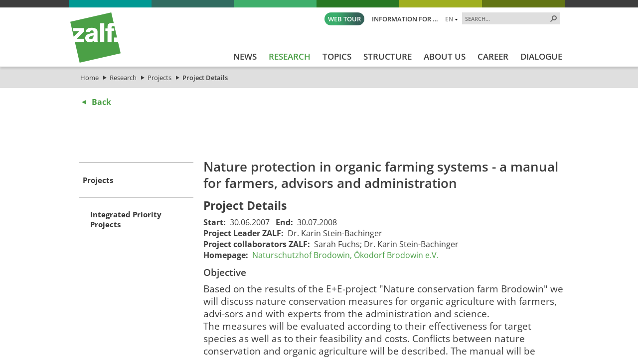

--- FILE ---
content_type: text/html; charset=utf-8
request_url: https://www.zalf.de/en/forschung_lehre/projekte/Pages/details.aspx?iddp=1072
body_size: 42657
content:


<!DOCTYPE html PUBLIC "-//W3C//DTD XHTML 1.0 Strict//EN" "http://www.w3.org/TR/xhtml1/DTD/xhtml1-strict.dtd">
<html xmlns="http://www.w3.org/1999/xhtml" dir="ltr" lang="en-GB">
<head id="ctl00_Head1"><meta name="GENERATOR" content="Microsoft SharePoint" /><meta http-equiv="Content-type" content="text/html; charset=utf-8" /><meta http-equiv="X-UA-Compatible" content="IE=edge" /><meta http-equiv="Expires" content="0" /><meta name="viewport" content="width=device-width; initial-scale=1.0; maximum-scale=1.0; user-scalable=0;" /><meta name="msapplication-TileImage" content="/_layouts/15/images/SharePointMetroAppTile.png" /><meta name="msapplication-TileColor" content="#0072C6" /><title>
	Project Details
</title><meta name="description" content="Listing of information available for the selected project in the ZALF database."><meta name="keywords" content="project details information ZALF database"><link rel="shortcut icon" href="/_layouts/15/images/zalfweb/favicon.ico" type="image/vnd.microsoft.icon" id="favicon" />
	
	<!-- CCM19 -->
	<script src="https://5f3c395.ccm19.de/app/public/app.js?apiKey=3fec392479c57b9bc2c43dc4458f9883a4e20ce47117d6ed&amp;domain=fda08f8&amp;lang=en_US" referrerpolicy="origin"></script>
	<!-- End CCM19 -->
	
	<link id="CssRegistration1" rel="stylesheet" type="text/css" href="/_layouts/15/1033/styles/Themable/corev15.css?rev=UP2nlZLed9gOy%2BMP38oz0A%3D%3DTAG0"/>
<link id="CssLink-ecf10d37c42c4ff5ad35ab60addb21e9" rel="stylesheet" type="text/css" href="/Style%20Library/en-US/Themable/Core%20Styles/pagelayouts15.css"/>
<link id="CssLink-cad34d23558343e5a7c3e8b1e5463c2a" rel="stylesheet" type="text/css" href="/_layouts/15/KWizCom.SharePoint.Foundation/jquery.css?v=15.0.07&amp;source=KWizComSharePointUtilities"/>
<link id="CssLink-d64908d0ca6c43c99fa26f74c0b32872" rel="stylesheet" type="text/css" href="/_layouts/15/kwizcom_slfe/slfe.css?v=15.4.49&amp;source=KWizComSharePointUtilities"/>
<style id="SPThemeHideForms" type="text/css">body {opacity:0 !important}</style><script type="text/javascript">// <![CDATA[ 

var g_SPOffSwitches={};
// ]]>
</script>
<script type="text/javascript" src="/_layouts/15/1033/initstrings.js?rev=94%2F8Pzbtowd6g2cd%2FsOoIg%3D%3DTAG0"></script>
<script type="text/javascript" src="/_layouts/15/init.js?rev=eqiUN2EN5Xn%2F2YyfuJQDtA%3D%3DTAG0"></script>
<script src="/_layouts/15/KWizCom.SharePoint.Foundation/jquery.js?v=15.0.07&amp;source=KWizComSharePointUtilities"></script>
<script src="/_layouts/15/kwizcom_slfe/slfescripts.js?v=15.4.49&amp;source=KWizComSharePointUtilities"></script>
<script type="text/javascript" src="/_layouts/15/theming.js?rev=SuLUbbwTXcxFWOWLFUsOkw%3D%3DTAG0"></script>
<script type="text/javascript" src="/ScriptResource.axd?d=-uYKq0Z8mx3DyZL-GsUUMjZ4_IlYfhiV5vfTQrkOlL6N2KhVoYvYW-TMVPt2kGydRkDmBcrEniY9UeNUUT1ySXNBe1ibsT3kNmo8_YtoiEMxLW9wzB6K-XQfrdW78yUBHAthaIAFCnUm0X92AOU6ukK2ZMYMTzX4evZR3Aoqmq8o4kS0O1Gqd1y01UXMG-yU0&amp;t=32e5dfca"></script>
<script type="text/javascript" src="/_layouts/15/blank.js?rev=OqEYlnomw4m5X%2FMg2wSuyA%3D%3DTAG0"></script>
<script type="text/javascript" src="/ScriptResource.axd?d=mlnqvG8gorffOA2AUZgCHU-u-dTM1nYGgQ0-YBSyjKiTQggRXaTNxyl9ilZVIvr0R3N7YY55uzFOcGmSCqZEyX0v3mWuFKUGD3LgcIVu45iSwe_1kLF1OHemByn3xJihd3r1wxyN_LMiheNRHojPSnaoM6x_li1Kh02rDZ_b1fz6u-cdzHtww5mZ4i2KEDfk0&amp;t=32e5dfca"></script>
<script type="text/javascript">RegisterSod("require.js", "\u002f_layouts\u002f15\u002frequire.js?rev=bv3fWJhk0uFGpVwBxnZKNQ\u00253D\u00253DTAG0");</script>
<script type="text/javascript">RegisterSod("strings.js", "\u002f_layouts\u002f15\u002f1033\u002fstrings.js?rev=qTd5Iu3wkfWjQOhKADG18A\u00253D\u00253DTAG0");</script>
<script type="text/javascript">RegisterSod("sp.res.resx", "\u002f_layouts\u002f15\u002f1033\u002fsp.res.js?rev=FnWveYddVjlqQYS2ZBOOzA\u00253D\u00253DTAG0");</script>
<script type="text/javascript">RegisterSod("sp.runtime.js", "\u002f_layouts\u002f15\u002fsp.runtime.js?rev=ieBn\u00252FPr8FuV9095CsVXFdw\u00253D\u00253DTAG0");RegisterSodDep("sp.runtime.js", "sp.res.resx");</script>
<script type="text/javascript">RegisterSod("sp.js", "\u002f_layouts\u002f15\u002fsp.js?rev=Os4G339\u00252BEf5vdNuG9dSWtw\u00253D\u00253DTAG0");RegisterSodDep("sp.js", "sp.runtime.js");RegisterSodDep("sp.js", "sp.ui.dialog.js");RegisterSodDep("sp.js", "sp.res.resx");</script>
<script type="text/javascript">RegisterSod("sp.init.js", "\u002f_layouts\u002f15\u002fsp.init.js?rev=GcX1\u00252BQkwU9iewwepsza2Kw\u00253D\u00253DTAG0");</script>
<script type="text/javascript">RegisterSod("sp.ui.dialog.js", "\u002f_layouts\u002f15\u002fsp.ui.dialog.js?rev=d7y1SiSVwqLJzuIiMAukpg\u00253D\u00253DTAG0");RegisterSodDep("sp.ui.dialog.js", "sp.init.js");RegisterSodDep("sp.ui.dialog.js", "sp.res.resx");</script>
<script type="text/javascript">RegisterSod("core.js", "\u002f_layouts\u002f15\u002fcore.js?rev=OuK8lknoOD37VvjQyOsHrw\u00253D\u00253DTAG0");RegisterSodDep("core.js", "strings.js");</script>
<script type="text/javascript">RegisterSod("menu.js", "\u002f_layouts\u002f15\u002fmenu.js?rev=WMbI5XqdDKTzX20rarEQsQ\u00253D\u00253DTAG0");</script>
<script type="text/javascript">RegisterSod("mQuery.js", "\u002f_layouts\u002f15\u002fmquery.js?rev=wdHoEUjBno2g0ULGFwFjAg\u00253D\u00253DTAG0");</script>
<script type="text/javascript">RegisterSod("callout.js", "\u002f_layouts\u002f15\u002fcallout.js?rev=yFnKkBSYasfA2rW6krdVFQ\u00253D\u00253DTAG0");RegisterSodDep("callout.js", "strings.js");RegisterSodDep("callout.js", "mQuery.js");RegisterSodDep("callout.js", "core.js");</script>
<script type="text/javascript">RegisterSod("sp.core.js", "\u002f_layouts\u002f15\u002fsp.core.js?rev=LSKJVyPWTBdDAU6EL2A6kw\u00253D\u00253DTAG0");RegisterSodDep("sp.core.js", "strings.js");RegisterSodDep("sp.core.js", "sp.init.js");RegisterSodDep("sp.core.js", "core.js");</script>
<script type="text/javascript">RegisterSod("clienttemplates.js", "\u002f_layouts\u002f15\u002fclienttemplates.js?rev=oZO8iLnMIX278DJXZp9S4A\u00253D\u00253DTAG0");</script>
<script type="text/javascript">RegisterSod("sharing.js", "\u002f_layouts\u002f15\u002fsharing.js?rev=z7dWWrP\u00252FqzzxvtLQKR08Ww\u00253D\u00253DTAG0");RegisterSodDep("sharing.js", "strings.js");RegisterSodDep("sharing.js", "mQuery.js");RegisterSodDep("sharing.js", "clienttemplates.js");RegisterSodDep("sharing.js", "core.js");</script>
<script type="text/javascript">RegisterSod("suitelinks.js", "\u002f_layouts\u002f15\u002fsuitelinks.js?rev=hNe7S\u00252B4EVV83bzPy9U\u00252BEvQ\u00253D\u00253DTAG0");RegisterSodDep("suitelinks.js", "strings.js");RegisterSodDep("suitelinks.js", "core.js");</script>
<script type="text/javascript">RegisterSod("clientrenderer.js", "\u002f_layouts\u002f15\u002fclientrenderer.js?rev=Evu1eqGPwP\u00252FeN5ZuIpaSTQ\u00253D\u00253DTAG0");</script>
<script type="text/javascript">RegisterSod("srch.resources.resx", "\u002f_layouts\u002f15\u002f1033\u002fsrch.resources.js?rev=vZPcBJM2l80oZNzRUCRQ4g\u00253D\u00253DTAG0");</script>
<script type="text/javascript">RegisterSod("search.clientcontrols.js", "\u002f_layouts\u002f15\u002fsearch.clientcontrols.js?rev=xgTuNRzK\u00252B28qr6bjGThpIw\u00253D\u00253DTAG0");RegisterSodDep("search.clientcontrols.js", "sp.init.js");RegisterSodDep("search.clientcontrols.js", "clientrenderer.js");RegisterSodDep("search.clientcontrols.js", "srch.resources.resx");</script>
<script type="text/javascript">RegisterSod("sp.search.js", "\u002f_layouts\u002f15\u002fsp.search.js?rev=eMyDf7ZGV6rTjB2sDSdovA\u00253D\u00253DTAG0");RegisterSodDep("sp.search.js", "sp.init.js");RegisterSodDep("sp.search.js", "sp.runtime.js");</script>
<script type="text/javascript">RegisterSod("ajaxtoolkit.js", "\u002f_layouts\u002f15\u002fajaxtoolkit.js?rev=I3jVxnVkBqeUZ\u00252FWA\u00252BgwTLg\u00253D\u00253DTAG0");RegisterSodDep("ajaxtoolkit.js", "search.clientcontrols.js");</script>
<script type="text/javascript">RegisterSod("userprofile", "\u002f_layouts\u002f15\u002fsp.userprofiles.js?rev=J0M1pzLkfDXcJflabMvTYA\u00253D\u00253DTAG0");RegisterSodDep("userprofile", "sp.runtime.js");</script>
<script type="text/javascript">RegisterSod("followingcommon.js", "\u002f_layouts\u002f15\u002ffollowingcommon.js?rev=MgAestdI8p64n4UsP1Xeug\u00253D\u00253DTAG0");RegisterSodDep("followingcommon.js", "strings.js");RegisterSodDep("followingcommon.js", "sp.js");RegisterSodDep("followingcommon.js", "userprofile");RegisterSodDep("followingcommon.js", "core.js");RegisterSodDep("followingcommon.js", "mQuery.js");</script>
<script type="text/javascript">RegisterSod("profilebrowserscriptres.resx", "\u002f_layouts\u002f15\u002f1033\u002fprofilebrowserscriptres.js?rev=qwf69WaVc1mYlJLXqmZmVA\u00253D\u00253DTAG0");</script>
<script type="text/javascript">RegisterSod("sp.ui.mysitecommon.js", "\u002f_layouts\u002f15\u002fsp.ui.mysitecommon.js?rev=5nRJiZWvHP3AB7VS14cjuw\u00253D\u00253DTAG0");RegisterSodDep("sp.ui.mysitecommon.js", "sp.init.js");RegisterSodDep("sp.ui.mysitecommon.js", "sp.runtime.js");RegisterSodDep("sp.ui.mysitecommon.js", "userprofile");RegisterSodDep("sp.ui.mysitecommon.js", "profilebrowserscriptres.resx");</script>
<script type="text/javascript">RegisterSod("browserScript", "\u002f_layouts\u002f15\u002fie55up.js?rev=DI\u00252FQWWhap6s759k\u00252FklnF0g\u00253D\u00253DTAG0");RegisterSodDep("browserScript", "strings.js");</script>
<script type="text/javascript">RegisterSod("inplview", "\u002f_layouts\u002f15\u002finplview.js?rev=ecdG8BqIlGbfoftF0\u00252FIAZA\u00253D\u00253DTAG0");RegisterSodDep("inplview", "strings.js");RegisterSodDep("inplview", "core.js");RegisterSodDep("inplview", "clienttemplates.js");RegisterSodDep("inplview", "sp.js");</script>
<script type="text/javascript">RegisterSod("cui.js", "\u002f_layouts\u002f15\u002fcui.js?rev=ejf8nksDjeL2s1mvUvw77w\u00253D\u00253DTAG0");</script>
<script type="text/javascript">RegisterSod("ribbon", "\u002f_layouts\u002f15\u002fsp.ribbon.js?rev=wPDmc1LZubpR2Fgk01M8qw\u00253D\u00253DTAG0");RegisterSodDep("ribbon", "strings.js");RegisterSodDep("ribbon", "core.js");RegisterSodDep("ribbon", "sp.core.js");RegisterSodDep("ribbon", "sp.js");RegisterSodDep("ribbon", "cui.js");RegisterSodDep("ribbon", "sp.res.resx");RegisterSodDep("ribbon", "sp.runtime.js");RegisterSodDep("ribbon", "inplview");</script>
<script type="text/javascript">RegisterSod("offline.js", "\u002f_layouts\u002f15\u002foffline.js?rev=D5D\u00252FDMDxW0p0dIDUqgv0Zw\u00253D\u00253DTAG0");</script>
<script type="text/javascript">RegisterSod("WPAdderClass", "\u002f_layouts\u002f15\u002fwpadder.js?rev=cLi8ZAp2DVY4x\u00252BMDFIRWvQ\u00253D\u00253DTAG0");</script>
<script type="text/javascript">RegisterSod("dragdrop.js", "\u002f_layouts\u002f15\u002fdragdrop.js?rev=h\u00252F2Jd5ursJLUu88iNs\u00252FM2A\u00253D\u00253DTAG0");RegisterSodDep("dragdrop.js", "strings.js");</script>
<script type="text/javascript">RegisterSod("quicklaunch.js", "\u002f_layouts\u002f15\u002fquicklaunch.js?rev=yuA4NhRQlmo9X6TJsaidUg\u00253D\u00253DTAG0");RegisterSodDep("quicklaunch.js", "strings.js");RegisterSodDep("quicklaunch.js", "dragdrop.js");</script>

	<!--<script type="text/javascript" src="/_layouts/15/scripts/zalfweb/jquery-1.11.1.min.js"></script>-->
	<script type="text/javascript" src="/_layouts/15/scripts/zalfweb/jquery-3.7.1.min.js"></script>
	<script type="text/javascript" src="/_layouts/15/scripts/zalfweb/simple-lightbox.js"></script>
	<script type="text/javascript" src="/_layouts/15/scripts/zalfweb/zalf_en.js"></script>
	<script type="text/javascript" src="/_layouts/15/scripts/zalfweb/mp_zalf_en.js"></script>
	<link type="text/xml" rel="alternate" href="/en/forschung_lehre/projekte/_vti_bin/spsdisco.aspx" /><link rel="preload" href="/_layouts/15/styles/zalfweb/fonts/open-sans-v34-latin-ext_latin-regular.woff2" as="font" type="font/woff2" crossorigin="" /><link rel="stylesheet" type="text/css" href="/_layouts/15/styles/zalfweb/general.css" /><link rel="stylesheet" type="text/css" href="/_layouts/15/styles/zalfweb/datenschutz.css?ref=1" /><link rel="stylesheet" type="text/css" href="/_layouts/15/styles/zalfweb/individual.css" />
		
	
	<link rel="stylesheet" type="text/css" href="/_layouts/15/styles/zalfweb/pl_detail.css" />
	
	

		<link rel="canonical" href="https://www.zalf.de:443/en/forschung_lehre/projekte/Pages/details.aspx" />
		
	
	


<!-- Matomo -->
<script type="text/javascript">
  var _paq = window._paq = window._paq || [];
  /* tracker methods like "setCustomDimension" should be called before "trackPageView" */
  _paq.push(['trackPageView']);
  _paq.push(['enableLinkTracking']);
  (function() {
    var u="https://zalf.matomo.cloud/";
    _paq.push(['setTrackerUrl', u+'matomo.php']);
    _paq.push(['setSiteId', '1']);
    var d=document, g=d.createElement('script'), s=d.getElementsByTagName('script')[0];
    g.type='text/javascript'; g.async=true; g.src='//cdn.matomo.cloud/zalf.matomo.cloud/matomo.js'; s.parentNode.insertBefore(g,s);
  })();
</script>
<!-- End Matomo Code -->


	<!-- Datenschutz EN nteam -->


<link href="/_layouts/styles/ZALF/ZALF.Internet.Navigation.css" rel="stylesheet" type="text/css" media="all" /><style type="text/css">
	.s4-skipribbonshortcut { display:none; }

</style></head>
<body id="NTM_MasterEN" class="ntm_Internet">
  <div id="imgPrefetch" style="display:none">
<img src="/_layouts/15/images/zalfweb/favicon.ico?rev=43" />
<img src="/_layouts/15/images/spcommon.png?rev=43" />
</div>

  <noscript><div class='noindex'>You may be trying to access this site from a secured browser on the server. Please enable scripts and reload this page.</div></noscript>
  
  <form method="post" action="./details.aspx?iddp=1072" onsubmit="javascript:return WebForm_OnSubmit();" id="aspnetForm">
<div class="aspNetHidden">
<input type="hidden" name="_wpcmWpid" id="_wpcmWpid" value="" />
<input type="hidden" name="wpcmVal" id="wpcmVal" value="" />
<input type="hidden" name="MSOWebPartPage_PostbackSource" id="MSOWebPartPage_PostbackSource" value="" />
<input type="hidden" name="MSOTlPn_SelectedWpId" id="MSOTlPn_SelectedWpId" value="" />
<input type="hidden" name="MSOTlPn_View" id="MSOTlPn_View" value="0" />
<input type="hidden" name="MSOTlPn_ShowSettings" id="MSOTlPn_ShowSettings" value="False" />
<input type="hidden" name="MSOGallery_SelectedLibrary" id="MSOGallery_SelectedLibrary" value="" />
<input type="hidden" name="MSOGallery_FilterString" id="MSOGallery_FilterString" value="" />
<input type="hidden" name="MSOTlPn_Button" id="MSOTlPn_Button" value="none" />
<input type="hidden" name="__EVENTTARGET" id="__EVENTTARGET" value="" />
<input type="hidden" name="__EVENTARGUMENT" id="__EVENTARGUMENT" value="" />
<input type="hidden" name="__REQUESTDIGEST" id="__REQUESTDIGEST" value="noDigest" />
<input type="hidden" name="MSOSPWebPartManager_DisplayModeName" id="MSOSPWebPartManager_DisplayModeName" value="Browse" />
<input type="hidden" name="MSOSPWebPartManager_ExitingDesignMode" id="MSOSPWebPartManager_ExitingDesignMode" value="false" />
<input type="hidden" name="MSOWebPartPage_Shared" id="MSOWebPartPage_Shared" value="" />
<input type="hidden" name="MSOLayout_LayoutChanges" id="MSOLayout_LayoutChanges" value="" />
<input type="hidden" name="MSOLayout_InDesignMode" id="MSOLayout_InDesignMode" value="" />
<input type="hidden" name="_wpSelected" id="_wpSelected" value="" />
<input type="hidden" name="_wzSelected" id="_wzSelected" value="" />
<input type="hidden" name="MSOSPWebPartManager_OldDisplayModeName" id="MSOSPWebPartManager_OldDisplayModeName" value="Browse" />
<input type="hidden" name="MSOSPWebPartManager_StartWebPartEditingName" id="MSOSPWebPartManager_StartWebPartEditingName" value="false" />
<input type="hidden" name="MSOSPWebPartManager_EndWebPartEditing" id="MSOSPWebPartManager_EndWebPartEditing" value="false" />
<input type="hidden" name="_maintainWorkspaceScrollPosition" id="_maintainWorkspaceScrollPosition" value="0" />
<input type="hidden" name="__VIEWSTATE" id="__VIEWSTATE" value="/[base64]/7C" />
</div>

<script type="text/javascript">
//<![CDATA[
var theForm = document.forms['aspnetForm'];
if (!theForm) {
    theForm = document.aspnetForm;
}
function __doPostBack(eventTarget, eventArgument) {
    if (!theForm.onsubmit || (theForm.onsubmit() != false)) {
        theForm.__EVENTTARGET.value = eventTarget;
        theForm.__EVENTARGUMENT.value = eventArgument;
        theForm.submit();
    }
}
//]]>
</script>


<script src="/WebResource.axd?d=fQGMArOosKCjAM7efXgQChq0mDPLqmkw-gRN49D5I9I9S2tkCyxX_MgK2-pBLSxvgmxBvb30psPxVA4BpYH9BJuXgK7QKvfAJOMKmaun8101&amp;t=638942282805310136" type="text/javascript"></script>


<script type="text/javascript">
//<![CDATA[
var MSOWebPartPageFormName = 'aspnetForm';
var g_presenceEnabled = true;
var g_wsaEnabled = false;

var g_correlationId = 'd80defa1-ed08-3013-043e-448c03bb754f';
var g_wsaQoSEnabled = false;
var g_wsaQoSDataPoints = [];
var g_wsaRUMEnabled = false;
var g_wsaLCID = 1033;
var g_wsaListTemplateId = 850;
var g_wsaSiteTemplateId = 'CMSPUBLISHING#0';
var _spPageContextInfo={"webServerRelativeUrl":"/en/forschung_lehre/projekte","webAbsoluteUrl":"https://www.zalf.de/en/forschung_lehre/projekte","viewId":"","listId":"{7987847e-6586-477f-a704-40b0e29a77bd}","listPermsMask":{"High":16,"Low":196673},"listUrl":"/en/forschung_lehre/projekte/Pages","listTitle":"Pages","listBaseTemplate":850,"viewOnlyExperienceEnabled":false,"blockDownloadsExperienceEnabled":false,"idleSessionSignOutEnabled":false,"cdnPrefix":"","siteAbsoluteUrl":"https://www.zalf.de","siteId":"{8151823f-9258-4622-9a2e-53cfb8cf9856}","showNGSCDialogForSyncOnTS":false,"supportPoundStorePath":true,"supportPercentStorePath":true,"siteSubscriptionId":null,"CustomMarkupInCalculatedFieldDisabled":true,"AllowCustomMarkupInCalculatedField":false,"isSPO":false,"farmLabel":null,"serverRequestPath":"/en/forschung_lehre/projekte/Pages/details.aspx","layoutsUrl":"_layouts/15","webId":"{bff6577a-c885-4a63-a2fe-ce964f862d51}","webTitle":"Projects","webTemplate":"39","webTemplateConfiguration":"CMSPUBLISHING#0","webDescription":"","tenantAppVersion":"0","isAppWeb":false,"webLogoUrl":"_layouts/15/images/siteicon.png","webLanguage":1033,"currentLanguage":1033,"currentUICultureName":"en-US","currentCultureName":"en-GB","currentCultureLCID":2057,"env":null,"nid":0,"fid":0,"serverTime":"2026-01-21T03:54:38.3397806Z","siteClientTag":"129$$16.0.10417.20037","crossDomainPhotosEnabled":false,"openInClient":false,"Has2019Era":true,"webUIVersion":15,"webPermMasks":{"High":16,"Low":196673},"pageListId":"{7987847e-6586-477f-a704-40b0e29a77bd}","pageItemId":2,"pagePermsMask":{"High":16,"Low":196673},"pagePersonalizationScope":1,"userEmail":"","userId":0,"userLoginName":null,"userDisplayName":null,"isAnonymousUser":true,"isAnonymousGuestUser":false,"isEmailAuthenticationGuestUser":false,"isExternalGuestUser":false,"systemUserKey":null,"alertsEnabled":true,"siteServerRelativeUrl":"/","allowSilverlightPrompt":"True","themeCacheToken":"/en/forschung_lehre/projekte::2:","themedCssFolderUrl":null,"themedImageFileNames":null,"modernThemingEnabled":true,"isSiteAdmin":false,"ExpFeatures":[480216468,1884350801,1158731092,62197791,538521105,335811073,4194306,34614301,268500996,-1946025984,28445328,-2147475455,134291456,65536,288,950272,1282,808326148,134217873,0,0,-1073217536,545285252,18350656,-467402752,6291457,-2147483644,1074794496,-1728053184,1845537108,622628,4102,0,0,0,0,0,0,0,0,0,0,0,0,0,0,0],"killSwitches":{},"InternalValidAuthorities":["srv-fis-sh:8461","srv-fis-sh:8462","www.zalf.de","homepageint.zalf.de","homepageint.ad.zalf.de","my.zalf.de","my","my.ad.zalf.de","srv-fis-sh:84","medien.zalf.de","medien.ad.zalf.de","zalf-intranet.zalf.de","zalf-intranet.ad.zalf.de","srv-fis-sh:82","srv-fis-sh:2085","open-research-data.zalf.de","open-research-data-int.zalf.de","open-research-data.ad.zalf.de","127.0.0.1:2085","srv-fis-sh:2086","srv-fis-sh:2015","srv-fis-sh:2016","comm.zalf.de","commint.zalf.de","commint.ad.zalf.de","srv-fis-sh:17649","publications.zalf.de","srv-fis-sh","127.0.0.1"],"CorrelationId":"d80defa1-ed08-3013-043e-448c03bb754f","hasManageWebPermissions":false,"isNoScriptEnabled":false,"groupId":null,"groupHasHomepage":true,"groupHasQuickLaunchConversationsLink":false,"departmentId":null,"hubSiteId":null,"hasPendingWebTemplateExtension":false,"isHubSite":false,"isWebWelcomePage":false,"siteClassification":"","hideSyncButtonOnODB":false,"showNGSCDialogForSyncOnODB":false,"sitePagesEnabled":false,"sitePagesFeatureVersion":0,"DesignPackageId":"00000000-0000-0000-0000-000000000000","groupType":null,"groupColor":"#188387","siteColor":"#188387","headerEmphasis":0,"navigationInfo":null,"guestsEnabled":false,"MenuData":{"SignInUrl":"/en/forschung_lehre/projekte/_layouts/15/Authenticate.aspx?Source=%2Fen%2Fforschung%5Flehre%2Fprojekte%2FPages%2Fdetails%2Easpx%3Fiddp%3D1072"},"RecycleBinItemCount":-1,"PublishingFeatureOn":true,"PreviewFeaturesEnabled":false,"disableAppViews":false,"disableFlows":false,"serverRedirectedUrl":null,"formDigestValue":"0x61EB73F35B5D9D003BE4E4F25359A60B341A9D440431A3B4A0C505D6605BEBF36FD2501AD501AB5131420389710C6653D52143FA242E3B557F2894410CB51075,21 Jan 2026 03:54:38 -0000","maximumFileSize":10240,"formDigestTimeoutSeconds":1800,"canUserCreateMicrosoftForm":false,"canUserCreateVisioDrawing":true,"readOnlyState":null,"isTenantDevSite":false,"preferUserTimeZone":false,"userTimeZoneData":null,"userTime24":false,"userFirstDayOfWeek":null,"webTimeZoneData":null,"webTime24":false,"webFirstDayOfWeek":null,"isSelfServiceSiteCreationEnabled":null,"alternateWebAppHost":"","aadTenantId":"","aadUserId":"","aadInstanceUrl":"","msGraphEndpointUrl":"https://","allowInfectedDownload":true};_spPageContextInfo.updateFormDigestPageLoaded=new Date();_spPageContextInfo.clientServerTimeDelta=new Date(_spPageContextInfo.serverTime)-new Date();if(typeof(define)=='function'){define('SPPageContextInfo',[],function(){return _spPageContextInfo;});}function CallServer_53385602(arg, context) {WebForm_DoCallback('ctl00$ctl11',arg,SP.UI.MyLinksRibbon.MyLinksRibbonPageComponent.ribbonActionCallback,context,null,false); }function _myLinksRibbonLoad2()
{
    var fnd = function () {
        try {
            mylinks_init.MyLinksInit('CallServer_53385602'); 
        } 
        catch (Ex)
        { }
    };
    RegisterSod('mylinks_init', '/_layouts/15/sp.ui.mylinksribbon.js?rev=0StMaEfxj2Emiye6tWPA%2BA%3D%3DTAG0');
    LoadSodByKey('mylinks_init', fnd);
}

function _myLinksRibbonLoad1()
{
    ExecuteOrDelayUntilScriptLoaded(_myLinksRibbonLoad2, 'SP.Ribbon.js');
}

_spBodyOnLoadFunctionNames.push('_myLinksRibbonLoad1');
var L_Menu_BaseUrl="/en/forschung_lehre/projekte";
var L_Menu_LCID="1033";
var L_Menu_SiteTheme="null";
document.onreadystatechange=fnRemoveAllStatus; function fnRemoveAllStatus(){removeAllStatus(true)};
function _spNavigateHierarchy(nodeDiv, dataSourceId, dataPath, url, listInContext, type) {

    CoreInvoke('ProcessDefaultNavigateHierarchy', nodeDiv, dataSourceId, dataPath, url, listInContext, type, document.forms.aspnetForm, "", "\u002fen\u002fforschung_lehre\u002fprojekte\u002fPages\u002fdetails.aspx");

}
Flighting.ExpFeatures = [480216468,1884350801,1158731092,62197791,538521105,335811073,4194306,34614301,268500996,-1946025984,28445328,-2147475455,134291456,65536,288,950272,1282,808326148,134217873,0,0,-1073217536,545285252,18350656,-467402752,6291457,-2147483644,1074794496,-1728053184,1845537108,622628,4102,0,0,0,0,0,0,0,0,0,0,0,0,0,0,0]; (function()
{
    if(typeof(window.SP) == "undefined") window.SP = {};
    if(typeof(window.SP.YammerSwitch) == "undefined") window.SP.YammerSwitch = {};

    var ysObj = window.SP.YammerSwitch;
    ysObj.IsEnabled = false;
    ysObj.TargetYammerHostName = "www.yammer.com";
} )(); var _spWebPartComponents = new Object();
                var g_syncButtonUsePopup = true;
                //]]>
</script>

<script src="/_layouts/15/blank.js?rev=OqEYlnomw4m5X%2FMg2wSuyA%3D%3DTAG0" type="text/javascript"></script>
<script type="text/javascript">
//<![CDATA[
window.SPThemeUtils && SPThemeUtils.RegisterCssReferences([{"Url":"\u002f_layouts\u002f15\u002f1033\u002fstyles\u002fThemable\u002fcorev15.css?rev=UP2nlZLed9gOy\u00252BMP38oz0A\u00253D\u00253DTAG0","OriginalUrl":"\u002f_layouts\u002f15\u002f1033\u002fstyles\u002fThemable\u002fcorev15.css?rev=UP2nlZLed9gOy\u00252BMP38oz0A\u00253D\u00253DTAG0","Id":"CssRegistration1","ConditionalExpression":"","After":"","RevealToNonIE":"false"},{"Url":"\u002fStyle Library\u002fen-US\u002fThemable\u002fCore Styles\u002fpagelayouts15.css","OriginalUrl":"\u002fStyle Library\u002fen-US\u002fThemable\u002fCore Styles\u002fpagelayouts15.css","Id":"CssLink-ecf10d37c42c4ff5ad35ab60addb21e9","ConditionalExpression":"","After":"","RevealToNonIE":"false"},{"Url":"\u002f_layouts\u002f15\u002fKWizCom.SharePoint.Foundation\u002fjquery.css?v=15.0.07\u0026source=KWizComSharePointUtilities","OriginalUrl":"\u002f_layouts\u002f15\u002fKWizCom.SharePoint.Foundation\u002fjquery.css?v=15.0.07\u0026source=KWizComSharePointUtilities","Id":"CssLink-cad34d23558343e5a7c3e8b1e5463c2a","ConditionalExpression":"","After":"","RevealToNonIE":"false"},{"Url":"\u002f_layouts\u002f15\u002fkwizcom_slfe\u002fslfe.css?v=15.4.49\u0026source=KWizComSharePointUtilities","OriginalUrl":"\u002f_layouts\u002f15\u002fkwizcom_slfe\u002fslfe.css?v=15.4.49\u0026source=KWizComSharePointUtilities","Id":"CssLink-d64908d0ca6c43c99fa26f74c0b32872","ConditionalExpression":"","After":"","RevealToNonIE":"false"}]);
(function(){

        if (typeof(_spBodyOnLoadFunctions) === 'undefined' || _spBodyOnLoadFunctions === null) {
            return;
        }
        _spBodyOnLoadFunctions.push(function() {
            SP.SOD.executeFunc('core.js', 'FollowingDocument', function() { FollowingDocument(); });
        });
    })();(function(){

        if (typeof(_spBodyOnLoadFunctions) === 'undefined' || _spBodyOnLoadFunctions === null) {
            return;
        }
        _spBodyOnLoadFunctions.push(function() {
            SP.SOD.executeFunc('core.js', 'FollowingCallout', function() { FollowingCallout(); });
        });
    })();if (typeof(DeferWebFormInitCallback) == 'function') DeferWebFormInitCallback();function WebForm_OnSubmit() {
UpdateFormDigest('\u002fen\u002fforschung_lehre\u002fprojekte', 1440000);
                    var workspaceElem = GetCachedElement("s4-workspace");
                    if (workspaceElem != null)
                    {
                        var scrollElem = GetCachedElement("_maintainWorkspaceScrollPosition");
                        if (scrollElem != null)
                        {
                            scrollElem.value = workspaceElem.scrollTop;
                        }
                    };
                if (typeof(_spFormOnSubmitWrapper) != 'undefined') {return _spFormOnSubmitWrapper();} else {return true;};
return true;
}
//]]>
</script>

<div class="aspNetHidden">

	<input type="hidden" name="__VIEWSTATEGENERATOR" id="__VIEWSTATEGENERATOR" value="BAB98CB3" />
	<input type="hidden" name="__SCROLLPOSITIONX" id="__SCROLLPOSITIONX" value="0" />
	<input type="hidden" name="__SCROLLPOSITIONY" id="__SCROLLPOSITIONY" value="0" />
	<input type="hidden" name="__EVENTVALIDATION" id="__EVENTVALIDATION" value="/wEdAAJmaqLIUURXU4P+EAcgOtzKMTZk9qLGncDjImqxppn1Mz9hsiqEs0mC/gfkzcC+p+RFyOXiOd5KT23AbCKl2aWQ" />
</div>
	<script type="text/javascript"> var submitHook = function () { return false; }; theForm._spOldSubmit = theForm.submit; theForm.submit = function () { if (!submitHook()) { this._spOldSubmit(); } }; </script>
	<span id="DeltaSPWebPartManager">
		
	</span>
	<script type="text/javascript">
//<![CDATA[
Sys.WebForms.PageRequestManager._initialize('ctl00$ScriptManager', 'aspnetForm', ['fctl00$WebPartAdderUpdatePanel',''], [], ['ctl00$WebPartAdder',''], 90, 'ctl00');
//]]>
</script>

	<span id="DeltaDelegateControls">
		
		
	</span>
<div id="TurnOnAccessibility" style="display:none" class="ms-dialogHidden noindex">
	<a id="linkTurnOnAcc" href="#" class="ms-accessible ms-acc-button" onclick="SetIsAccessibilityFeatureEnabled(true);UpdateAccessibilityUI();document.getElementById('linkTurnOffAcc').focus();return false;">Turn on more accessible mode</a>
</div>
<div id="TurnOffAccessibility" style="display:none" class="ms-dialogHidden noindex">
	<a id="linkTurnOffAcc" href="#" class="ms-accessible ms-acc-button" onclick="SetIsAccessibilityFeatureEnabled(false);UpdateAccessibilityUI();document.getElementById('linkTurnOnAcc').focus();return false;">Turn off more accessible mode</a>
</div>
<div class="ms-dialogHidden s4-skipribbonshortcut noindex">
	<a href="javascript:;" id="ctl00_A1" onclick="document.getElementById(&#39;startNavigation&#39;).focus();" class="ms-accessible ms-acc-button" accesskey="Y">Skip Ribbon Commands</a>
</div>
<div class="ms-dialogHidden noindex">
	<a href="javascript:;" id="ctl00_A2" onclick="document.getElementById(&#39;mainContent&#39;).focus();" class="ms-accessible ms-acc-button">Skip to main content</a>
</div>
<div id="TurnOffAnimation" style="display:none;" class="ms-dialogHidden noindex">
	<a id="linkTurnOffAnimation" href="#" class="ms-accessible ms-acc-button" onclick="ToggleAnimationStatus();return false;">Turn off Animations</a>
</div>
<div id="TurnOnAnimation" style="display:none;" class="ms-dialogHidden noindex">
	<a id="linkTurnOnAnimation" href="#" class="ms-accessible ms-acc-button" onclick="ToggleAnimationStatus();return false;">Turn on Animations</a>
</div>
<a id="HiddenAnchor" href="javascript:;" style="display:none;"></a>
<a id="oben" name="oben" style="display:none;"></a>
<!-- Start: Skiplink-Navigation -->
<div id="NTM_Skiplink" class="ms-skip noindex">
	<ul>
		<li><a href="#Suche" title="Direkt zur Suche springen">Zur Suche springen</a></li>
		<li><a href="#SiteTitle" title="Direkt zum Titel der Site springen">Zum Titel der Site springen</a></li>
		<li><a href="#Hauptnavigation" title="Direkt zur Hauptnavigation springen">Zur Hauptnavigation springen</a></li>
		<li><a href="#Subnavigation" title="Direkt zur Subnavigation springen">Zur Subnavigation springen</a></li>
		<li><a href="#Breadcrumb" title="Direkt zur Breadcrumb Navigation springen">Zur Breadcrumb Navigation springen</a></li>
		<li><a href="#PageTitle" title="Direkt zum Titel der Seite springen">Zum Titel der Seite springen</a></li>
		<li><a href="#PageDescription" title="Direkt zur Seitenbeschreibung springen">Zur Seitenbeschreibung springen</a></li>
		<li><a href="#MainContent" title="Direkt zum Seiteninhalt springen">Zum Seiteninhalt springen</a></li>
		<li><a href="#Footer" title="Direkt zur Fusszeile springen">Zur Fusszeile springen</a></li>
	</ul>
</div>
<!-- Ende: Skiplink-Navigation -->
		<div id="suiteBar" class="ms-dialogHidden noindex">
<!-- suiteBarLeft begin -->
			<div id="suiteBarLeft">
				<div class="ms-table ms-fullWidth">
					<div class="ms-tableRow">
						<div class="ms-tableCell ms-verticalAlignMiddle">
							<div id="DeltaMainLinks" class="ntm_deltaMainLinks">
	
								<div class="ms-core-brandingText">SharePoint</div>
	
							
</div>
						</div>
						<div id="DeltaSuiteLinks" class="ms-core-deltaSuiteLinks">
	
							<div id="suiteLinksBox">
								
							</div>
						
</div>
					</div>
				</div>
			</div>
<!-- suiteBarRight begin -->
			<div id="suiteBarRight">
				<div id="DeltaSuiteBarRight" class="ms-core-deltaSuiteBarRight">
	
					<div id="welcomeMenuBox">
 						
<a id="ctl00_IdWelcome_ExplicitLogin" class="ms-signInLink" href="https://www.zalf.de/en/forschung_lehre/projekte/_layouts/15/Authenticate.aspx?Source=%2Fen%2Fforschung%5Flehre%2Fprojekte%2FPages%2Fdetails%2Easpx%3Fiddp%3D1072" style="display:inline-block;">Sign In</a>

					</div>
					<div id="suiteBarButtons">
					   <span class="ms-siteactions-root" id="siteactiontd">
						   
						</span>
					</div>
				
</div>
			</div>
<!-- suiteBarRight end -->
		</div>
<!-- suiteBar end -->

		<div id="ms-hcTest"></div>
		<div id="s4-ribbonrow">
			<div id="globalNavBox" class="noindex">
				<div id="ribbonBox">
					<div id="s4-ribboncont">
						<div id="DeltaSPRibbon">
	
							<div class='ms-cui-ribbonTopBars'><div class='ms-cui-topBar1'></div><div class='ms-cui-topBar2'><div id='RibbonContainer-TabRowLeft' class='ms-cui-TabRowLeft ms-core-defaultFont ms-dialogHidden'>
								</div><div id='RibbonContainer-TabRowRight' class='ms-cui-TabRowRight s4-trc-container ms-dialogHidden ms-core-defaultFont'>
									
									<a onmouseover="this.firstChild.firstChild.style.left=&#39;-217px&#39;; this.firstChild.firstChild.style.top=&#39;-192px&#39;;" onmouseout="this.firstChild.firstChild.style.left=&#39;-218px&#39;; this.firstChild.firstChild.style.top=&#39;-48px&#39;;" onclick="SP.SOD.executeFunc(&#39;followingcommon.js&#39;, &#39;FollowSite&#39;, function() { FollowSite(); }); return false;" id="site_follow_button" title="Follow this site and get back to it easily from your sites page." class="ms-promotedActionButton" href="javascript:WebForm_DoPostBackWithOptions(new WebForm_PostBackOptions(&quot;ctl00$site_follow_button&quot;, &quot;&quot;, true, &quot;&quot;, &quot;&quot;, false, true))" style="display:inline-block;"><span style="height:16px;width:16px;position:relative;display:inline-block;overflow:hidden;" class="s4-clust ms-promotedActionButton-icon"><img src="/_layouts/15/images/spcommon.png?rev=43#ThemeKey=spcommon" alt="Follow" style="position:absolute;left:-218px;top:-48px;" /></span><span class="ms-promotedActionButton-text">Follow</span></a>
									
									
									<span id="fullscreenmodebox" class="ms-qatbutton">
										<span id="fullscreenmode">
											<a onmouseover="this.firstChild.firstChild.firstChild.style.left=&#39;-125px&#39;; this.firstChild.firstChild.firstChild.style.top=&#39;-178px&#39;;" onmouseout="this.firstChild.firstChild.firstChild.style.left=&#39;-143px&#39;; this.firstChild.firstChild.firstChild.style.top=&#39;-178px&#39;;" id="ctl00_fullscreenmodeBtn" title="Focus on Content" onclick="SetFullScreenMode(true);PreventDefaultNavigation();return false;" href="../../../../_catalogs/masterpage/#" style="display:inline-block;height:30px;width:30px;"><span style="display:inline-block;overflow:hidden;height:16px;width:16px;padding-left:7px;padding-top:7px;padding-right:7px;padding-bottom:7px;"><span style="height:16px;width:16px;position:relative;display:inline-block;overflow:hidden;" class="s4-clust"><img src="/_layouts/15/images/spcommon.png?rev=23" alt="Focus on Content" style="border:0;position:absolute;left:-143px;top:-178px;" /></span></span></a>
										</span>																		
										<span id="exitfullscreenmode" style="display: none;">
											<a onmouseover="this.firstChild.firstChild.firstChild.style.left=&#39;-179px&#39;; this.firstChild.firstChild.firstChild.style.top=&#39;-96px&#39;;" onmouseout="this.firstChild.firstChild.firstChild.style.left=&#39;-107px&#39;; this.firstChild.firstChild.firstChild.style.top=&#39;-178px&#39;;" id="ctl00_exitfullscreenmodeBtn" title="Focus on Content" onclick="SetFullScreenMode(false);PreventDefaultNavigation();return false;" href="../../../../_catalogs/masterpage/#" style="display:inline-block;height:30px;width:30px;"><span style="display:inline-block;overflow:hidden;height:16px;width:16px;padding-left:7px;padding-top:7px;padding-right:7px;padding-bottom:7px;"><span style="height:16px;width:16px;position:relative;display:inline-block;overflow:hidden;" class="s4-clust"><img src="/_layouts/15/images/spcommon.png?rev=23" alt="Focus on Content" style="border:0;position:absolute;left:-107px;top:-178px;" /></span></span></a>
										</span>
									</span>
									
									
									</div></div></div>
						
</div>
					</div>
					<span id="DeltaSPNavigation">
						
							<span id="ctl00_SPNavigation_ctl00_publishingRibbon"></span>

						
					</span>
				</div>
				<div id="DeltaWebPartAdderUpdatePanelContainer" class="ms-core-webpartadder">
	
					<div id="WebPartAdderUpdatePanelContainer">
						<div id="ctl00_WebPartAdderUpdatePanel">
		
								<span id="ctl00_WebPartAdder"></span>
							
	</div>
					</div>
				
</div>
			</div>
		</div>

		<div id="NTM_IZeile" class="ms-dialogHidden noindex">
			<div class="ntm_Wrapper ntm_Table">
				<div class="ntm_ILink ntm_SO" >&nbsp;</div>
				<div class="ntm_ILink ntm_LWH" >&nbsp;</div>
				<div class="ntm_ILink ntm_LSE" >&nbsp;</div>
				<div class="ntm_ILink ntm_LSA" >&nbsp;</div>
				<div class="ntm_ILink ntm_LBG" >&nbsp;</div>
				<div class="ntm_ILink ntm_BLF" >&nbsp;</div>
			</div>
		</div>
		<div id="NTM_IZeileMobile" class="ms-dialogHidden noindex">
			<div class="ntm_Wrapper">
				<div class="ntm_ILink ntm_SO" >&nbsp;</div>
				<div class="ntm_ILink ntm_LWH" >&nbsp;</div>
				<div class="ntm_ILink ntm_LSE" >&nbsp;</div>
				<div class="ntm_ILink ntm_LSA" >&nbsp;</div>
				<div class="ntm_ILink ntm_LBG" >&nbsp;</div>
				<div class="ntm_ILink ntm_BLF" >&nbsp;</div>
			</div>
		</div>

				<a name="Pagetop" id="Pagetop"></a>
				<div id="s4-titlerow" class="ms-dialogHidden s4-titlerowhidetitle">
					<div class="ntm_Wrapper">

<!-- Logo -->
						<div id="NTM_Logo" class="ms-dialogHidden">
							<!-- Platzhalter fuer Logo -->
							<a id="ctl00_SPLinkButton1" title="Leibniz-Zentrum für Agrarlandschaftsforschung (ZALF) e. V. Müncheberg" class="ntm_Logo1" href="/en/">
								<img class="ntm_LogoImg1" src="/_layouts/15/images/blank.gif" alt="Leibniz-Zentrum f&uuml;r Agrarlandschaftsforschung (ZALF) e. V. M&uuml;ncheberg"/>
							</a>
						</div>

						<div class="ntm_ZusatzBox ms-dialogHidden">
							<div class="ntm_Suchbox">
<!-- Suche und SubNav Beginn -->
								<h5 class="ntm_hide"><a name="Suche">Suche</a></h5>
								<div id="NTM_SearchArea">
<!-- search box -->
									<div id="DeltaPlaceHolderSearchArea" class="ntm_SearchBox">
	
										
											<div id="searchInputBox">
												<div class="ms-webpart-chrome ms-webpart-chrome-fullWidth ">
		<div WebPartID="00000000-0000-0000-0000-000000000000" HasPers="true" id="WebPartWPQ1" width="100%" class="ms-WPBody " OnlyForMePart="true" allowDelete="false" style="" ><div componentid="ctl00_PlaceHolderSearchArea_SmallSearchInputBox1_csr" id="ctl00_PlaceHolderSearchArea_SmallSearchInputBox1_csr"><div id="SearchBox" name="Control"><div class="ms-srch-sb ms-srch-sb-border" id="ctl00_PlaceHolderSearchArea_SmallSearchInputBox1_csr_sboxdiv"><input type="search" value="Search..." maxlength="2048" title="Search..." id="ctl00_PlaceHolderSearchArea_SmallSearchInputBox1_csr_sbox" autocomplete="off" autocorrect="off" onkeypress="EnsureScriptFunc('Search.ClientControls.js', 'Srch.U', function() {if (Srch.U.isEnterKey(String.fromCharCode(event.keyCode))) {$find('ctl00_PlaceHolderSearchArea_SmallSearchInputBox1_csr').search($get('ctl00_PlaceHolderSearchArea_SmallSearchInputBox1_csr_sbox').value);return Srch.U.cancelEvent(event);}})" onkeydown="EnsureScriptFunc('Search.ClientControls.js', 'Srch.U', function() {var ctl = $find('ctl00_PlaceHolderSearchArea_SmallSearchInputBox1_csr');ctl.activateDefaultQuerySuggestionBehavior();})" onfocus="EnsureScriptFunc('Search.ClientControls.js', 'Srch.U', function() {var ctl = $find('ctl00_PlaceHolderSearchArea_SmallSearchInputBox1_csr');ctl.hidePrompt();ctl.setBorder(true);})" onblur="EnsureScriptFunc('Search.ClientControls.js', 'Srch.U', function() {var ctl = $find('ctl00_PlaceHolderSearchArea_SmallSearchInputBox1_csr'); if (ctl){ ctl.showPrompt(); ctl.setBorder(false);}})" class="ms-textSmall ms-srch-sb-prompt ms-helperText" role="combobox" aria-owns="ctl00_PlaceHolderSearchArea_SmallSearchInputBox1_csr_AutoCompList" aria-haspopup="true" aria-autocomplete="list" aria-expanded="false" /><a title="Search" role="button" class="ms-srch-sb-searchLink" id="ctl00_PlaceHolderSearchArea_SmallSearchInputBox1_csr_SearchLink" onclick="EnsureScriptFunc('Search.ClientControls.js', 'Srch.U', function() {$find('ctl00_PlaceHolderSearchArea_SmallSearchInputBox1_csr').search($get('ctl00_PlaceHolderSearchArea_SmallSearchInputBox1_csr_sbox').value);})" href="javascript: {}" aria-label="Search"><img src="/_layouts/15/images/searchresultui.png?rev=43#ThemeKey=searchresultui" class="ms-srch-sb-searchImg" id="searchImg" alt="Search" /></a><div class="ms-qSuggest-container ms-shadow" id="AutoCompContainer"><div id="ctl00_PlaceHolderSearchArea_SmallSearchInputBox1_csr_AutoCompList" role="listbox" aria-label="Suggestions"></div></div></div></div></div><noscript><div id="ctl00_PlaceHolderSearchArea_SmallSearchInputBox1_noscript">It looks like your browser does not have JavaScript enabled. Please turn on JavaScript and try again.</div></noscript><div id="ctl00_PlaceHolderSearchArea_SmallSearchInputBox1">

		</div><div class="ms-clear"></div></div>
	</div>
											</div>
										
									
</div>
								</div>
							</div>
							<div class="ntm_VariationLabel">
<!-- Sprachnavigation Variation -->
								<div id="NTM_VariationLabel">
									
<span id="ctl00_ctl30_VarLabelMenu1"><span style="display:none"><menu type='ServerMenu' id="ctl00_ctl30_VarLabelMenu1VariationFlagControlMenuTemplate"></menu></span><span id="ctl00_ctl30_VarLabelMenu1VariationFlagControlMenu_t" class="ms-core-menu-button ms-menubuttoninactivehover" title="Open Menu" onmouseover="MMU_PopMenuIfShowing(this);MMU_EcbTableMouseOverOut(this, true)" hoveractive="ms-core-menu-button ms-menubuttonactivehover" hoverinactive="ms-core-menu-button ms-menubuttoninactivehover" onclick="MMU_CallbackPreMenuOpen(&#39;ctl00_ctl30_VarLabelMenu1VariationFlagControlMenuTemplate&#39;, &#39;ctl00_ctl30_VarLabelMenu1VariationFlagControlMenu&#39;, &#39;WebForm_DoCallback(\&#39;ctl00$ctl30$VarLabelMenu1VariationFlagControlMenu\&#39;,\&#39;\&#39;,MMU_CallbackHandler,\&#39;__CALLBACKCONTEXT__\&#39;,MMU_CallbackErrHandler,true)&#39;, 60000, &#39;The request for menu items from the server has timed out.&#39;, event);  CoreInvoke('MMU_Open',byid('ctl00_ctl30_VarLabelMenu1VariationFlagControlMenuTemplate'), MMU_GetMenuFromClientId('ctl00_ctl30_VarLabelMenu1VariationFlagControlMenu'),event,true, null, 300); return false;" foa="MMU_GetMenuFromClientId('ctl00_ctl30_VarLabelMenu1VariationFlagControlMenu')" oncontextmenu="ClkElmt(this); return false;"><a class="ms-core-menu-root" id="ctl00_ctl30_VarLabelMenu1VariationFlagControlMenu" href="javascript:;" title="Open Menu" onfocus="MMU_EcbLinkOnFocusBlur(byid('ctl00_ctl30_VarLabelMenu1VariationFlagControlMenuTemplate'), this, true);" onkeydown="MMU_EcbLinkOnKeyDown(byid('ctl00_ctl30_VarLabelMenu1VariationFlagControlMenuTemplate'), MMU_GetMenuFromClientId('ctl00_ctl30_VarLabelMenu1VariationFlagControlMenu'), event);" onclick="MMU_CallbackPreMenuOpen(&#39;ctl00_ctl30_VarLabelMenu1VariationFlagControlMenuTemplate&#39;, &#39;ctl00_ctl30_VarLabelMenu1VariationFlagControlMenu&#39;, &#39;WebForm_DoCallback(\&#39;ctl00$ctl30$VarLabelMenu1VariationFlagControlMenu\&#39;,\&#39;\&#39;,MMU_CallbackHandler,\&#39;__CALLBACKCONTEXT__\&#39;,MMU_CallbackErrHandler,true)&#39;, 60000, &#39;The request for menu items from the server has timed out.&#39;, event);  CoreInvoke('MMU_Open',byid('ctl00_ctl30_VarLabelMenu1VariationFlagControlMenuTemplate'), MMU_GetMenuFromClientId('ctl00_ctl30_VarLabelMenu1VariationFlagControlMenu'),event,true, null, 300); return false;" oncontextmenu="ClkElmt(this); return false;" menutokenvalues="MENUCLIENTID=ctl00_ctl30_VarLabelMenu1VariationFlagControlMenu,TEMPLATECLIENTID=ctl00_ctl30_VarLabelMenu1VariationFlagControlMenuTemplate" serverclientid="ctl00_ctl30_VarLabelMenu1VariationFlagControlMenu">En<span class='ms-accessible'>Use SHIFT+ENTER to open the menu (new window).</span></a><img class="ms-core-menu-arrow" src="/_layouts/15/images/menudark.gif" alt="Open Menu" /></span></span>

								</div>						
							</div>
							<!--<div class="ntm_FixNav noindex">
								<a href="/en/aktuelles/presse/" title="Press">Press</a>
								<span class="ntm_Abstand"></span>
								<a href="/en/ueber_uns/kontakt_anfahrt/" title="Contact">Contact &amp; Location</a>
							</div>-->
							<div class="ntm_InformationenFuer noindex">
								<div class="ntm_InfoLink"><a id="NTM_InfoContLink" href="#InfosCONT" class="ntm_Informationen">Information for &hellip;</a></div>
							</div>
							<div class="mp_WebTour noindex">
								<a target="_blank" href="https://zalf-intro.net/en/" title="Start web tour">Web Tour</a>
							</div>
						</div>

						<div id="NTM_InfoCont" class="ms-dialogHidden noindex"></div>
						<div id="NTM_BtnMobilNav" class="ms-dialogHidden noindex"></div>
						<div id="NTM_MainNavCont" class="ms-dialogHidden noindex">
	<!-- TopNavigation -->
							<div class="ntm_MainNavigation ms-noList ms-dialogHidden noindex">
								<div id="DeltaTopNavigation" class="ms-displayInline ms-core-navigation" role="navigation">
	
									
									
										<div id="zz1_TopNavigationMenu" class=" noindex ms-core-listMenu-horizontalBox">
		<ul id="zz2_RootAspMenu" class="root ms-core-listMenu-root static">
			<li class="static"><a class="static menu-item ms-core-listMenu-item ms-displayInline ms-navedit-linkNode" href="/en/Pages/ZALF.aspx" accesskey="1"><span class="additional-background ms-navedit-flyoutArrow"><span class="menu-item-text">Home</span></span></a><ul class="static">
				<li class="static"><a class="static menu-item ms-core-listMenu-item ms-displayInline ms-navedit-linkNode" title="Start Web Tour" href="https://zalf-intro.net/en/"><span class="additional-background ms-navedit-flyoutArrow"><span class="menu-item-text">Web Tour</span></span></a></li><li class="static dynamic-children"><a class="static dynamic-children menu-item ms-core-listMenu-item ms-displayInline ms-navedit-linkNode" title="News from ZALF" href="/en/aktuelles/Pages/default.aspx"><span aria-haspopup="true" class="additional-background ms-navedit-flyoutArrow dynamic-children"><span class="menu-item-text">News</span></span></a><ul aria-hidden="true" class="dynamic">
					<li class="dynamic"><a class="dynamic menu-item ms-core-listMenu-item ms-displayInline ms-navedit-linkNode" title="News and press releases" href="/en/aktuelles/Pages/default.aspx"><span class="additional-background ms-navedit-flyoutArrow"><span class="menu-item-text">News &amp; Press Releases</span></span></a></li><li class="dynamic"><a class="dynamic menu-item ms-core-listMenu-item ms-displayInline ms-navedit-linkNode" href="/en/aktuelles/Pages/Aktuelles_Archiv.aspx"><span class="additional-background ms-navedit-flyoutArrow"><span class="menu-item-text">Archive: News &amp; Press Releases</span></span></a></li><li class="dynamic dynamic-children"><a class="dynamic dynamic-children menu-item ms-core-listMenu-item ms-displayInline ms-navedit-linkNode" href="/en/aktuelles/Feld-Magazin/Pages/default.aspx"><span aria-haspopup="true" class="additional-background ms-navedit-flyoutArrow dynamic-children"><span class="menu-item-text">FELD Magazin</span></span></a><ul aria-hidden="true" class="dynamic">
						<li class="dynamic"><a class="dynamic menu-item ms-core-listMenu-item ms-displayInline ms-navedit-linkNode" title="Go to querFELDein blog" href="https://quer-feld-ein.blog/"><span class="additional-background ms-navedit-flyoutArrow"><span class="menu-item-text">To querFELDein blog</span></span></a></li><li class="dynamic"><a class="dynamic menu-item ms-core-listMenu-item ms-displayInline ms-navedit-linkNode" title="Go to the ZALF web kiosk" href="https://webkiosk.zalf.de/"><span class="additional-background ms-navedit-flyoutArrow"><span class="menu-item-text">To the ZALF web kiosk</span></span></a></li>
					</ul></li><li class="dynamic dynamic-children"><a class="dynamic dynamic-children menu-item ms-core-listMenu-item ms-displayInline ms-navedit-linkNode" title="International scientific conference &quot;Landscape&quot;" href="/en/aktuelles/landscape-conference/Pages/default.aspx"><span aria-haspopup="true" class="additional-background ms-navedit-flyoutArrow dynamic-children"><span class="menu-item-text">Landscape Conference</span></span></a><ul aria-hidden="true" class="dynamic">
						<li class="dynamic"><a class="dynamic menu-item ms-core-listMenu-item ms-displayInline ms-navedit-linkNode" href="/en/aktuelles/landscape-conference/Pages/landscape-2024-konferenz.aspx"><span class="additional-background ms-navedit-flyoutArrow"><span class="menu-item-text">Landscape 2024 Conference</span></span></a></li><li class="dynamic"><a class="dynamic menu-item ms-core-listMenu-item ms-displayInline ms-navedit-linkNode" title="Diversity for Sustainable and Resilient Agriculture" href="/en/aktuelles/landscape-conference/Pages/Landscape-2021-Konferenz.aspx"><span class="additional-background ms-navedit-flyoutArrow"><span class="menu-item-text">Landscape 2021 Conference</span></span></a></li><li class="dynamic"><a class="dynamic menu-item ms-core-listMenu-item ms-displayInline ms-navedit-linkNode" title="Food Security, Climate Change, Sustainability" href="/en/aktuelles/landscape-conference/Pages/Landscape-2018-Konferenz.aspx"><span class="additional-background ms-navedit-flyoutArrow"><span class="menu-item-text">Landscape 2018 Conference</span></span></a></li>
					</ul></li><li class="dynamic"><a class="dynamic menu-item ms-core-listMenu-item ms-displayInline ms-navedit-linkNode" href="/en/aktuelles/igc-2027/Pages/default.aspx"><span class="additional-background ms-navedit-flyoutArrow"><span class="menu-item-text">IGC 2027 - International Grassland Congress</span></span></a></li><li class="dynamic"><a class="dynamic menu-item ms-core-listMenu-item ms-displayInline ms-navedit-linkNode" href="/en/aktuelles/veranstaltungen/Pages/default.aspx"><span class="additional-background ms-navedit-flyoutArrow"><span class="menu-item-text">Events</span></span></a></li><li class="dynamic dynamic-children"><a class="dynamic dynamic-children menu-item ms-core-listMenu-item ms-displayInline ms-navedit-linkNode" title="Press office, press Releases, downloads" href="/en/aktuelles/presse/Pages/default.aspx"><span aria-haspopup="true" class="additional-background ms-navedit-flyoutArrow dynamic-children"><span class="menu-item-text">Press</span></span></a><ul aria-hidden="true" class="dynamic">
						<li class="dynamic"><a class="dynamic menu-item ms-core-listMenu-item ms-displayInline ms-navedit-linkNode" title="Downloadable logos" href="/en/aktuelles/presse/bilder/Pages/default.aspx"><span class="additional-background ms-navedit-flyoutArrow"><span class="menu-item-text">Company Logos</span></span></a></li>
					</ul></li><li class="dynamic"><a class="dynamic menu-item ms-core-listMenu-item ms-displayInline ms-navedit-linkNode" title="Media (flyer, brochures, annual reports) for download" href="/en/aktuelles/downloads/Pages/default.aspx"><span class="additional-background ms-navedit-flyoutArrow"><span class="menu-item-text">Media</span></span></a></li>
				</ul></li><li class="static dynamic-children selected"><a class="static dynamic-children selected menu-item ms-core-listMenu-item ms-displayInline ms-core-listMenu-selected ms-navedit-linkNode" title="Research - current and planned" href="/en/forschung_lehre/Pages/default.aspx"><span aria-haspopup="true" class="additional-background ms-navedit-flyoutArrow dynamic-children"><span class="menu-item-text">Research</span><span class="ms-hidden">Currently selected</span></span></a><ul aria-hidden="true" class="dynamic">
					<li class="dynamic dynamic-children"><a class="dynamic dynamic-children menu-item ms-core-listMenu-item ms-displayInline ms-navedit-linkNode" href="/en/forschung_lehre/projekte/Pages/default.aspx"><span aria-haspopup="true" class="additional-background ms-navedit-flyoutArrow dynamic-children"><span class="menu-item-text">Projects</span></span></a><ul aria-hidden="true" class="dynamic">
						<li class="dynamic"><a class="dynamic menu-item ms-core-listMenu-item ms-displayInline ms-navedit-linkNode" href="/en/forschung_lehre/projekte/Pages/ipp.aspx"><span class="additional-background ms-navedit-flyoutArrow"><span class="menu-item-text">Integrated Priority Projects </span></span></a></li>
					</ul></li><li class="dynamic dynamic-children"><a class="dynamic dynamic-children menu-item ms-core-listMenu-item ms-displayInline ms-navedit-linkNode" title="ZALF publications of the past 10 years" href="/en/forschung_lehre/publikationen/Pages/publikationen.aspx"><span aria-haspopup="true" class="additional-background ms-navedit-flyoutArrow dynamic-children"><span class="menu-item-text">Publications</span></span></a><ul aria-hidden="true" class="dynamic">
						<li class="dynamic"><a class="dynamic menu-item ms-core-listMenu-item ms-displayInline ms-navedit-linkNode" href="/en/forschung_lehre/publikationen/Pages/Politikberatung.aspx"><span class="additional-background ms-navedit-flyoutArrow"><span class="menu-item-text">Brochures, Policy Paper &amp; Fact Sheets</span></span></a></li><li class="dynamic"><a class="dynamic menu-item ms-core-listMenu-item ms-displayInline ms-navedit-linkNode" title="Handbooks &amp; Study Material" href="/en/forschung_lehre/publikationen/Pages/weitere_publikationen.aspx"><span class="additional-background ms-navedit-flyoutArrow"><span class="menu-item-text">Handbooks &amp; Study Material</span></span></a></li><li class="dynamic"><a class="dynamic menu-item ms-core-listMenu-item ms-displayInline ms-navedit-linkNode" title="Publications older than 10 years" href="/en/forschung_lehre/publikationen/Pages/Publikationen-Archiv.aspx"><span class="additional-background ms-navedit-flyoutArrow"><span class="menu-item-text">Publications Archive</span></span></a></li>
					</ul></li><li class="dynamic dynamic-children"><a class="dynamic dynamic-children menu-item ms-core-listMenu-item ms-displayInline ms-navedit-linkNode" title="Cooperation" href="/en/forschung_lehre/kooperationen/Pages/default.aspx"><span aria-haspopup="true" class="additional-background ms-navedit-flyoutArrow dynamic-children"><span class="menu-item-text">Cooperation</span></span></a><ul aria-hidden="true" class="dynamic">
						<li class="dynamic"><a class="dynamic menu-item ms-core-listMenu-item ms-displayInline ms-navedit-linkNode" href="/en/forschung_lehre/kooperationen/Pages/Nationale-Kooperationen.aspx"><span class="additional-background ms-navedit-flyoutArrow"><span class="menu-item-text">National Cooperation</span></span></a></li><li class="dynamic"><a class="dynamic menu-item ms-core-listMenu-item ms-displayInline ms-navedit-linkNode" href="/en/forschung_lehre/kooperationen/Pages/International-Kooperationen.aspx"><span class="additional-background ms-navedit-flyoutArrow"><span class="menu-item-text">International Cooperation</span></span></a></li>
					</ul></li><li class="dynamic"><a class="dynamic menu-item ms-core-listMenu-item ms-displayInline ms-navedit-linkNode" href="/en/forschung_lehre/lehre/Pages/default.aspx"><span class="additional-background ms-navedit-flyoutArrow"><span class="menu-item-text">Teaching</span></span></a></li><li class="dynamic dynamic-children"><a class="dynamic dynamic-children menu-item ms-core-listMenu-item ms-displayInline ms-navedit-linkNode" href="/en/forschung_lehre/dataservice/Pages/default.aspx"><span aria-haspopup="true" class="additional-background ms-navedit-flyoutArrow dynamic-children"><span class="menu-item-text">Data service</span></span></a><ul aria-hidden="true" class="dynamic">
						<li class="dynamic"><a class="dynamic menu-item ms-core-listMenu-item ms-displayInline ms-navedit-linkNode" href="/en/forschung_lehre/dataservice/Pages/Daten-finden.aspx"><span class="additional-background ms-navedit-flyoutArrow"><span class="menu-item-text">Find data</span></span></a></li><li class="dynamic"><a class="dynamic menu-item ms-core-listMenu-item ms-displayInline ms-navedit-linkNode" href="/en/forschung_lehre/dataservice/Pages/Datenveroeffentlichung.aspx"><span class="additional-background ms-navedit-flyoutArrow"><span class="menu-item-text">Publish your data</span></span></a></li><li class="dynamic"><a class="dynamic menu-item ms-core-listMenu-item ms-displayInline ms-navedit-linkNode" href="/en/forschung_lehre/dataservice/Pages/Hilfe.aspx"><span class="additional-background ms-navedit-flyoutArrow"><span class="menu-item-text">Help</span></span></a></li><li class="dynamic"><a class="dynamic menu-item ms-core-listMenu-item ms-displayInline ms-navedit-linkNode" href="/en/forschung_lehre/dataservice/Pages/FAQ.aspx"><span class="additional-background ms-navedit-flyoutArrow"><span class="menu-item-text">FAQs</span></span></a></li>
					</ul></li><li class="dynamic dynamic-children"><a class="dynamic dynamic-children menu-item ms-core-listMenu-item ms-displayInline ms-navedit-linkNode" href="/en/forschung_lehre/mas/Pages/default.aspx"><span aria-haspopup="true" class="additional-background ms-navedit-flyoutArrow dynamic-children"><span class="menu-item-text">Model &amp; Simulations Services</span></span></a><ul aria-hidden="true" class="dynamic">
						<li class="dynamic"><a class="dynamic menu-item ms-core-listMenu-item ms-displayInline ms-navedit-linkNode" href="/en/forschung_lehre/mas/Pages/modelle.aspx"><span class="additional-background ms-navedit-flyoutArrow"><span class="menu-item-text">Models</span></span></a></li><li class="dynamic"><a class="dynamic menu-item ms-core-listMenu-item ms-displayInline ms-navedit-linkNode" href="/en/forschung_lehre/mas/Pages/services.aspx"><span class="additional-background ms-navedit-flyoutArrow"><span class="menu-item-text">Services</span></span></a></li><li class="dynamic"><a class="dynamic menu-item ms-core-listMenu-item ms-displayInline ms-navedit-linkNode" href="/en/forschung_lehre/mas/Pages/hilfe.aspx"><span class="additional-background ms-navedit-flyoutArrow"><span class="menu-item-text">Help</span></span></a></li>
					</ul></li><li class="dynamic"><a class="dynamic menu-item ms-core-listMenu-item ms-displayInline ms-navedit-linkNode" href="/en/forschung_lehre/living-labs/Pages/default.aspx"><span class="additional-background ms-navedit-flyoutArrow"><span class="menu-item-text">Landscape Experiments &amp; Living Labs</span></span></a></li><li class="dynamic"><a class="dynamic menu-item ms-core-listMenu-item ms-displayInline ms-navedit-linkNode" href="/en/forschung_lehre/software_downloads/Pages/default.aspx"><span class="additional-background ms-navedit-flyoutArrow"><span class="menu-item-text">Software-Downloads</span></span></a></li><li class="dynamic"><a class="dynamic menu-item ms-core-listMenu-item ms-displayInline ms-navedit-linkNode" href="/en/forschung_lehre/Pages/EFRE.aspx"><span class="additional-background ms-navedit-flyoutArrow"><span class="menu-item-text">Externally Financed Measures &amp; Investments of ZALF</span></span></a></li>
				</ul></li><li class="static dynamic-children"><a class="static dynamic-children menu-item ms-core-listMenu-item ms-displayInline ms-navedit-linkNode" href="/en/themen/Pages/default.aspx"><span aria-haspopup="true" class="additional-background ms-navedit-flyoutArrow dynamic-children"><span class="menu-item-text">Topics</span></span></a><ul aria-hidden="true" class="dynamic">
					<li class="dynamic"><a class="dynamic menu-item ms-core-listMenu-item ms-displayInline ms-navedit-linkNode" href="/en/themen/Pages/Thema1.aspx"><span class="additional-background ms-navedit-flyoutArrow"><span class="menu-item-text">Agriculture for healthy soils and biodiversity</span></span></a></li><li class="dynamic"><a class="dynamic menu-item ms-core-listMenu-item ms-displayInline ms-navedit-linkNode" href="/en/themen/Pages/Thema2.aspx"><span class="additional-background ms-navedit-flyoutArrow"><span class="menu-item-text">Agriculture under climate change</span></span></a></li><li class="dynamic"><a class="dynamic menu-item ms-core-listMenu-item ms-displayInline ms-navedit-linkNode" href="/en/themen/Pages/Thema3.aspx"><span class="additional-background ms-navedit-flyoutArrow"><span class="menu-item-text">Agriculture and digitalization</span></span></a></li><li class="dynamic"><a class="dynamic menu-item ms-core-listMenu-item ms-displayInline ms-navedit-linkNode" href="/en/themen/Pages/Thema4.aspx"><span class="additional-background ms-navedit-flyoutArrow"><span class="menu-item-text">Agriculture in transition</span></span></a></li><li class="dynamic"><a class="dynamic menu-item ms-core-listMenu-item ms-displayInline ms-navedit-linkNode" href="/en/themen/Pages/Thema5.aspx"><span class="additional-background ms-navedit-flyoutArrow"><span class="menu-item-text">Agriculture and globalization</span></span></a></li><li class="dynamic"><a class="dynamic menu-item ms-core-listMenu-item ms-displayInline ms-navedit-linkNode" title="Our research strategy" href="/en/themen/Pages/default.aspx?#Forschungsstrategie"><span class="additional-background ms-navedit-flyoutArrow"><span class="menu-item-text">Our research strategy</span></span></a></li><li class="dynamic"><a class="dynamic menu-item ms-core-listMenu-item ms-displayInline ms-navedit-linkNode" href="/en/themen/Pages/Expertenfinder.aspx"><span class="additional-background ms-navedit-flyoutArrow"><span class="menu-item-text">Expert finder from A - Z</span></span></a></li><li class="dynamic"><a class="dynamic menu-item ms-core-listMenu-item ms-displayInline ms-navedit-linkNode" title="Magazine FELD" href="/en/aktuelles/Feld-Magazin/Pages/default.aspx"><span class="additional-background ms-navedit-flyoutArrow"><span class="menu-item-text">Magazine FELD</span></span></a></li><li class="dynamic"><a class="dynamic menu-item ms-core-listMenu-item ms-displayInline ms-navedit-linkNode" title="ZALF&#39;s annual reports" href="/en/aktuelles/downloads/Pages/default.aspx?#Jahresberichte"><span class="additional-background ms-navedit-flyoutArrow"><span class="menu-item-text">Annual reports</span></span></a></li>
				</ul></li><li class="static dynamic-children"><a class="static dynamic-children menu-item ms-core-listMenu-item ms-displayInline ms-navedit-linkNode" href="/en/struktur/Pages/default.aspx"><span aria-haspopup="true" class="additional-background ms-navedit-flyoutArrow dynamic-children"><span class="menu-item-text">Structure</span></span></a><ul aria-hidden="true" class="dynamic">
					<li class="dynamic dynamic-children"><a class="dynamic dynamic-children menu-item ms-core-listMenu-item ms-displayInline ms-navedit-linkNode" href="/en/struktur/pb1/Pages/default.aspx"><span aria-haspopup="true" class="additional-background ms-navedit-flyoutArrow dynamic-children"><span class="menu-item-text">Research Area 1 &quot;Landscape Functioning&quot;</span></span></a><ul aria-hidden="true" class="dynamic">
						<li class="dynamic"><a class="dynamic menu-item ms-core-listMenu-item ms-displayInline ms-navedit-linkNode" href="/en/struktur/pb1/Pages/Arbeitsgruppen.aspx"><span class="additional-background ms-navedit-flyoutArrow"><span class="menu-item-text">Working Groups</span></span></a></li><li class="dynamic"><a class="dynamic menu-item ms-core-listMenu-item ms-displayInline ms-navedit-linkNode" href="/en/struktur/pb1/lap/Pages/default.aspx"><span class="additional-background ms-navedit-flyoutArrow"><span class="menu-item-text">Landscape Pedology</span></span></a></li><li class="dynamic"><a class="dynamic menu-item ms-core-listMenu-item ms-displayInline ms-navedit-linkNode" href="/en/struktur/pb1/sib/Pages/default.aspx"><span class="additional-background ms-navedit-flyoutArrow"><span class="menu-item-text">Silicon Biogeochemistry</span></span></a></li><li class="dynamic"><a class="dynamic menu-item ms-core-listMenu-item ms-displayInline ms-navedit-linkNode" href="/en/struktur/pb1/mic/Pages/default.aspx"><span class="additional-background ms-navedit-flyoutArrow"><span class="menu-item-text">Microbial Biogeochemistry</span></span></a></li><li class="dynamic"><a class="dynamic menu-item ms-core-listMenu-item ms-displayInline ms-navedit-linkNode" href="/en/struktur/pb1/fia/Pages/default.aspx"><span class="additional-background ms-navedit-flyoutArrow"><span class="menu-item-text">Fungal Interactions</span></span></a></li><li class="dynamic"><a class="dynamic menu-item ms-core-listMenu-item ms-displayInline ms-navedit-linkNode" href="/en/struktur/pb1/ibg/Pages/default.aspx"><span class="additional-background ms-navedit-flyoutArrow"><span class="menu-item-text">Isotopen-Biogeochemie &amp; Gasflüsse</span></span></a></li><li class="dynamic"><a class="dynamic menu-item ms-core-listMenu-item ms-displayInline ms-navedit-linkNode" href="/en/struktur/pb1/sef/Pages/default.aspx"><span class="additional-background ms-navedit-flyoutArrow"><span class="menu-item-text">Bodenerosion und Rückkopplungen</span></span></a></li><li class="dynamic"><a class="dynamic menu-item ms-core-listMenu-item ms-displayInline ms-navedit-linkNode" href="/en/struktur/pb1/rsi/Pages/default.aspx"><span class="additional-background ms-navedit-flyoutArrow"><span class="menu-item-text">Wurzel Boden Interaktion</span></span></a></li>
					</ul></li><li class="dynamic dynamic-children"><a class="dynamic dynamic-children menu-item ms-core-listMenu-item ms-displayInline ms-navedit-linkNode" href="/en/struktur/pb2/Pages/default.aspx"><span aria-haspopup="true" class="additional-background ms-navedit-flyoutArrow dynamic-children"><span class="menu-item-text">Research Area 2 &quot;Land Use and Governance&quot;</span></span></a><ul aria-hidden="true" class="dynamic">
						<li class="dynamic"><a class="dynamic menu-item ms-core-listMenu-item ms-displayInline ms-navedit-linkNode" href="/en/struktur/pb2/Pages/Arbeitsgruppen.aspx"><span class="additional-background ms-navedit-flyoutArrow"><span class="menu-item-text">Working Groups</span></span></a></li><li class="dynamic"><a class="dynamic menu-item ms-core-listMenu-item ms-displayInline ms-navedit-linkNode" href="/en/struktur/pb2/rcs/Pages/default.aspx"><span class="additional-background ms-navedit-flyoutArrow"><span class="menu-item-text">Resource-Efficient Cropping Systems</span></span></a></li><li class="dynamic"><a class="dynamic menu-item ms-core-listMenu-item ms-displayInline ms-navedit-linkNode" href="/en/struktur/pb2/ess/Pages/default.aspx"><span class="additional-background ms-navedit-flyoutArrow"><span class="menu-item-text">Provisioning of Ecosystem Services in Agricultural Systems</span></span></a></li><li class="dynamic"><a class="dynamic menu-item ms-core-listMenu-item ms-displayInline ms-navedit-linkNode" href="/en/struktur/pb2/sus/Pages/default.aspx"><span class="additional-background ms-navedit-flyoutArrow"><span class="menu-item-text">Sustainable Land Use in Developing Countries</span></span></a></li><li class="dynamic"><a class="dynamic menu-item ms-core-listMenu-item ms-displayInline ms-navedit-linkNode" href="/en/struktur/pb2/ifa/Pages/default.aspx"><span class="additional-background ms-navedit-flyoutArrow"><span class="menu-item-text">Biotische Interaktionen zwischen Wald- und Agrarflächen</span></span></a></li><li class="dynamic"><a class="dynamic menu-item ms-core-listMenu-item ms-displayInline ms-navedit-linkNode" href="/en/struktur/pb2/cci/Pages/default.aspx"><span class="additional-background ms-navedit-flyoutArrow"><span class="menu-item-text">Co-Design von Wandel und Innovation</span></span></a></li><li class="dynamic"><a class="dynamic menu-item ms-core-listMenu-item ms-displayInline ms-navedit-linkNode" href="/en/struktur/pb2/gov/Pages/default.aspx"><span class="additional-background ms-navedit-flyoutArrow"><span class="menu-item-text">Governance von Ökosystemleistungen</span></span></a></li><li class="dynamic"><a class="dynamic menu-item ms-core-listMenu-item ms-displayInline ms-navedit-linkNode" href="/en/struktur/pb2/sgs/Pages/default.aspx"><span class="additional-background ms-navedit-flyoutArrow"><span class="menu-item-text">Nachhaltige Grünlandsysteme</span></span></a></li>
					</ul></li><li class="dynamic dynamic-children"><a class="dynamic dynamic-children menu-item ms-core-listMenu-item ms-displayInline ms-navedit-linkNode" href="/en/struktur/pb3/Pages/default.aspx"><span aria-haspopup="true" class="additional-background ms-navedit-flyoutArrow dynamic-children"><span class="menu-item-text">Research Area 3 &quot;Agricultural Landscape Systems&quot;</span></span></a><ul aria-hidden="true" class="dynamic">
						<li class="dynamic"><a class="dynamic menu-item ms-core-listMenu-item ms-displayInline ms-navedit-linkNode" href="/en/struktur/pb3/Pages/Arbeitsgruppen.aspx"><span class="additional-background ms-navedit-flyoutArrow"><span class="menu-item-text">Working groups</span></span></a></li>
					</ul></li><li class="dynamic dynamic-children"><a class="dynamic dynamic-children menu-item ms-core-listMenu-item ms-displayInline ms-navedit-linkNode" href="/en/struktur/pb4/Pages/default.aspx"><span aria-haspopup="true" class="additional-background ms-navedit-flyoutArrow dynamic-children"><span class="menu-item-text">Research Area 4 &quot;Simulation and Data Science&quot;</span></span></a><ul aria-hidden="true" class="dynamic">
						<li class="dynamic"><a class="dynamic menu-item ms-core-listMenu-item ms-displayInline ms-navedit-linkNode" href="/en/struktur/pb4/aia/Pages/default.aspx"><span class="additional-background ms-navedit-flyoutArrow"><span class="menu-item-text">Artificial Intelligence for Smart Agriculture</span></span></a></li><li class="dynamic"><a class="dynamic menu-item ms-core-listMenu-item ms-displayInline ms-navedit-linkNode" href="/en/struktur/pb4/esm/Pages/default.aspx"><span class="additional-background ms-navedit-flyoutArrow"><span class="menu-item-text">Ecosystem Modelling</span></span></a></li><li class="dynamic"><a class="dynamic menu-item ms-core-listMenu-item ms-displayInline ms-navedit-linkNode" href="/en/struktur/pb4/rsa/Pages/default.aspx"><span class="additional-background ms-navedit-flyoutArrow"><span class="menu-item-text">Fernerkundung für die Landwirtschaft</span></span></a></li><li class="dynamic"><a class="dynamic menu-item ms-core-listMenu-item ms-displayInline ms-navedit-linkNode" href="/en/struktur/pb4/ILM/Pages/default.aspx"><span class="additional-background ms-navedit-flyoutArrow"><span class="menu-item-text">Landscape Modelling</span></span></a></li><li class="dynamic"><a class="dynamic menu-item ms-core-listMenu-item ms-displayInline ms-navedit-linkNode" href="/en/struktur/pb4/Pages/Arbeitsgruppen.aspx"><span class="additional-background ms-navedit-flyoutArrow"><span class="menu-item-text">Working Groups</span></span></a></li>
					</ul></li><li class="dynamic dynamic-children"><a class="dynamic dynamic-children menu-item ms-core-listMenu-item ms-displayInline ms-navedit-linkNode" href="/en/struktur/iat/Pages/default.aspx"><span aria-haspopup="true" class="additional-background ms-navedit-flyoutArrow dynamic-children"><span class="menu-item-text">Innovationszentrum für Agrarsystemtransformation</span></span></a><ul aria-hidden="true" class="dynamic">
						<li class="dynamic"><a class="dynamic menu-item ms-core-listMenu-item ms-displayInline ms-navedit-linkNode" href="/en/struktur/iat/Pages/Arbeitsgruppen.aspx"><span class="additional-background ms-navedit-flyoutArrow"><span class="menu-item-text">Working Groups</span></span></a></li>
					</ul></li><li class="dynamic dynamic-children"><a class="dynamic dynamic-children menu-item ms-core-listMenu-item ms-displayInline ms-navedit-linkNode" href="/en/struktur/cdp/Pages/default.aspx"><span aria-haspopup="true" class="additional-background ms-navedit-flyoutArrow dynamic-children"><span class="menu-item-text">Computation and Data Service Platform</span></span></a><ul aria-hidden="true" class="dynamic">
						<li class="dynamic"><a class="dynamic menu-item ms-core-listMenu-item ms-displayInline ms-navedit-linkNode" href="/en/struktur/cdp/dis/Pages/default.aspx"><span class="additional-background ms-navedit-flyoutArrow"><span class="menu-item-text">Data Infrastructures</span></span></a></li><li class="dynamic"><a class="dynamic menu-item ms-core-listMenu-item ms-displayInline ms-navedit-linkNode" href="/en/struktur/cdp/mas/Pages/default.aspx"><span class="additional-background ms-navedit-flyoutArrow"><span class="menu-item-text">Model &amp; Simulation Infrastructure</span></span></a></li><li class="dynamic"><a class="dynamic menu-item ms-core-listMenu-item ms-displayInline ms-navedit-linkNode" href="/en/struktur/cdp/fdm/Pages/default.aspx"><span class="additional-background ms-navedit-flyoutArrow"><span class="menu-item-text">Research Data Management</span></span></a></li><li class="dynamic"><a class="dynamic menu-item ms-core-listMenu-item ms-displayInline ms-navedit-linkNode" href="/en/struktur/cdp/Pages/Arbeitsgruppen.aspx"><span class="additional-background ms-navedit-flyoutArrow"><span class="menu-item-text">Working groups</span></span></a></li>
					</ul></li><li class="dynamic dynamic-children"><a class="dynamic dynamic-children menu-item ms-core-listMenu-item ms-displayInline ms-navedit-linkNode" href="/en/struktur/eip/Pages/default.aspx"><span aria-haspopup="true" class="additional-background ms-navedit-flyoutArrow dynamic-children"><span class="menu-item-text">Experimental Infrastructure Platform</span></span></a><ul aria-hidden="true" class="dynamic">
						<li class="dynamic"><a class="dynamic menu-item ms-core-listMenu-item ms-displayInline ms-navedit-linkNode" href="/en/struktur/eip/Pages/Arbeitsgruppen.aspx"><span class="additional-background ms-navedit-flyoutArrow"><span class="menu-item-text">Working groups</span></span></a></li><li class="dynamic"><a class="dynamic menu-item ms-core-listMenu-item ms-displayInline ms-navedit-linkNode" href="/en/struktur/eip/Pages/AgroScapeLab.aspx"><span class="additional-background ms-navedit-flyoutArrow"><span class="menu-item-text">AgroScapeLab Quillow (ASLQ)</span></span></a></li>
					</ul></li><li class="dynamic dynamic-children"><a class="dynamic dynamic-children menu-item ms-core-listMenu-item ms-displayInline ms-navedit-linkNode" href="/en/struktur/direktorat/Pages/default.aspx"><span aria-haspopup="true" class="additional-background ms-navedit-flyoutArrow dynamic-children"><span class="menu-item-text">Directorate</span></span></a><ul aria-hidden="true" class="dynamic">
						<li class="dynamic"><a class="dynamic menu-item ms-core-listMenu-item ms-displayInline ms-navedit-linkNode" href="/en/struktur/direktorat/Pages/abteilungen.aspx"><span class="additional-background ms-navedit-flyoutArrow"><span class="menu-item-text">Working Areas</span></span></a></li>
					</ul></li><li class="dynamic dynamic-children"><a class="dynamic dynamic-children menu-item ms-core-listMenu-item ms-displayInline ms-navedit-linkNode" title="Administration and Services" href="/en/struktur/verwaltung/Pages/default.aspx"><span aria-haspopup="true" class="additional-background ms-navedit-flyoutArrow dynamic-children"><span class="menu-item-text">Administration &amp; Services</span></span></a><ul aria-hidden="true" class="dynamic">
						<li class="dynamic"><a class="dynamic menu-item ms-core-listMenu-item ms-displayInline ms-navedit-linkNode" href="/en/struktur/verwaltung/Pages/verwaltung.aspx"><span class="additional-background ms-navedit-flyoutArrow"><span class="menu-item-text">Administration</span></span></a></li><li class="dynamic"><a class="dynamic menu-item ms-core-listMenu-item ms-displayInline ms-navedit-linkNode" href="/en/struktur/verwaltung/Pages/weitere_services.aspx"><span class="additional-background ms-navedit-flyoutArrow"><span class="menu-item-text">Service Units</span></span></a></li>
					</ul></li><li class="dynamic dynamic-children"><a class="dynamic dynamic-children menu-item ms-core-listMenu-item ms-displayInline ms-navedit-linkNode" href="/en/struktur/ino/Pages/default.aspx"><span aria-haspopup="true" class="additional-background ms-navedit-flyoutArrow dynamic-children"><span class="menu-item-text">International Office</span></span></a><ul aria-hidden="true" class="dynamic">
						<li class="dynamic"><a class="dynamic menu-item ms-core-listMenu-item ms-displayInline ms-navedit-linkNode" href="/en/struktur/ino/Pages/Ankunft.aspx"><span class="additional-background ms-navedit-flyoutArrow"><span class="menu-item-text">Important Before Arrival</span></span></a></li><li class="dynamic"><a class="dynamic menu-item ms-core-listMenu-item ms-displayInline ms-navedit-linkNode" href="/en/struktur/ino/Pages/Aufenthalt.aspx"><span class="additional-background ms-navedit-flyoutArrow"><span class="menu-item-text">Important During the Stay</span></span></a></li><li class="dynamic"><a class="dynamic menu-item ms-core-listMenu-item ms-displayInline ms-navedit-linkNode" href="/en/struktur/ino/Pages/Abreise.aspx"><span class="additional-background ms-navedit-flyoutArrow"><span class="menu-item-text">Important Before Departure</span></span></a></li>
					</ul></li><li class="dynamic dynamic-children"><a class="dynamic dynamic-children menu-item ms-core-listMenu-item ms-displayInline ms-navedit-linkNode" title="Scientific Meeting Centre" href="/en/struktur/wbz/Pages/default.aspx"><span aria-haspopup="true" class="additional-background ms-navedit-flyoutArrow dynamic-children"><span class="menu-item-text">Scientific Meeting Centre</span></span></a><ul aria-hidden="true" class="dynamic">
						<li class="dynamic"><a class="dynamic menu-item ms-core-listMenu-item ms-displayInline ms-navedit-linkNode" href="/en/struktur/wbz/Pages/ausstattung.aspx"><span class="additional-background ms-navedit-flyoutArrow"><span class="menu-item-text">Furnishings &amp; Price List</span></span></a></li><li class="dynamic"><a class="dynamic menu-item ms-core-listMenu-item ms-displayInline ms-navedit-linkNode" href="/en/struktur/wbz/Pages/service.aspx"><span class="additional-background ms-navedit-flyoutArrow"><span class="menu-item-text">Services</span></span></a></li>
					</ul></li><li class="dynamic dynamic-children"><a class="dynamic dynamic-children menu-item ms-core-listMenu-item ms-displayInline ms-navedit-linkNode" title="Publication Management &amp; Library" href="/en/struktur/bib/Pages/default.aspx"><span aria-haspopup="true" class="additional-background ms-navedit-flyoutArrow dynamic-children"><span class="menu-item-text">Publication Management &amp; Library</span></span></a><ul aria-hidden="true" class="dynamic">
						<li class="dynamic"><a class="dynamic menu-item ms-core-listMenu-item ms-displayInline ms-navedit-linkNode" href="/en/struktur/bib/Pages/Bibliothek.aspx"><span class="additional-background ms-navedit-flyoutArrow"><span class="menu-item-text">Services</span></span></a></li>
					</ul></li><li class="dynamic"><a class="dynamic menu-item ms-core-listMenu-item ms-displayInline ms-navedit-linkNode" title="Coordination of Science Transfer" href="/en/transfer"><span class="additional-background ms-navedit-flyoutArrow"><span class="menu-item-text">Coordination of Science Transfer</span></span></a></li>
				</ul></li><li class="static dynamic-children"><a class="static dynamic-children menu-item ms-core-listMenu-item ms-displayInline ms-navedit-linkNode" title="The Leibniz Centre for Agricultural Landscape Research (ZALF). An institution of the Leibniz Association." href="/en/ueber_uns/Pages/default.aspx"><span aria-haspopup="true" class="additional-background ms-navedit-flyoutArrow dynamic-children"><span class="menu-item-text">About Us</span></span></a><ul aria-hidden="true" class="dynamic">
					<li class="dynamic dynamic-children"><a class="dynamic dynamic-children menu-item ms-core-listMenu-item ms-displayInline ms-navedit-linkNode" title="Bodies, Organisation Chart, Funding Bodies &amp; Legal Form, Statutes" href="/en/ueber_uns/struktur_gremien/Pages/default.aspx"><span aria-haspopup="true" class="additional-background ms-navedit-flyoutArrow dynamic-children"><span class="menu-item-text">Bodies, Organisation Chart, Funding Bodies &amp; Legal Form, Statutes</span></span></a><ul aria-hidden="true" class="dynamic">
						<li class="dynamic"><a class="dynamic menu-item ms-core-listMenu-item ms-displayInline ms-navedit-linkNode" href="/en/ueber_uns/struktur_gremien/Pages/mitgliederversammlung.aspx"><span class="additional-background ms-navedit-flyoutArrow"><span class="menu-item-text">Assembly of Members</span></span></a></li><li class="dynamic"><a class="dynamic menu-item ms-core-listMenu-item ms-displayInline ms-navedit-linkNode" title="Members and tasks of the Scientific Advisory Board" href="/en/ueber_uns/struktur_gremien/Pages/wissenschaftlicher_beirat.aspx"><span class="additional-background ms-navedit-flyoutArrow"><span class="menu-item-text">Scientific Advisory Board</span></span></a></li><li class="dynamic"><a class="dynamic menu-item ms-core-listMenu-item ms-displayInline ms-navedit-linkNode" title="Members and tasks of the Executive Board" href="/en/ueber_uns/struktur_gremien/Pages/vorstand.aspx"><span class="additional-background ms-navedit-flyoutArrow"><span class="menu-item-text">Executive Board</span></span></a></li><li class="dynamic"><a class="dynamic menu-item ms-core-listMenu-item ms-displayInline ms-navedit-linkNode" title="Members, permanent guests and tasks of the ZALF Council" href="/en/ueber_uns/struktur_gremien/Pages/zalf_rat.aspx"><span class="additional-background ms-navedit-flyoutArrow"><span class="menu-item-text">ZALF Council (ZALF-Rat)</span></span></a></li><li class="dynamic"><a class="dynamic menu-item ms-core-listMenu-item ms-displayInline ms-navedit-linkNode" title="Further bodies of ZALF" href="/en/ueber_uns/struktur_gremien/Pages/weitere_gremien.aspx"><span class="additional-background ms-navedit-flyoutArrow"><span class="menu-item-text">Further Bodies</span></span></a></li>
					</ul></li><li class="dynamic"><a class="dynamic menu-item ms-core-listMenu-item ms-displayInline ms-navedit-linkNode" title="Contact search includes ZALF employees and associated persons" href="/en/ueber_uns/mitarbeiter/Pages/default.aspx"><span class="additional-background ms-navedit-flyoutArrow"><span class="menu-item-text">Contact Search</span></span></a></li><li class="dynamic"><a class="dynamic menu-item ms-core-listMenu-item ms-displayInline ms-navedit-linkNode" title="Fellowship program" href="/en/ueber_uns/fellows/Pages/default.aspx"><span class="additional-background ms-navedit-flyoutArrow"><span class="menu-item-text">Fellowship Program</span></span></a></li><li class="dynamic"><a class="dynamic menu-item ms-core-listMenu-item ms-displayInline ms-navedit-linkNode" title="The future is growing here - multimedia tour of ZALF" href="https://zalf-intro.net/en/"><span class="additional-background ms-navedit-flyoutArrow"><span class="menu-item-text">Virtual Tour</span></span></a></li><li class="dynamic"><a class="dynamic menu-item ms-core-listMenu-item ms-displayInline ms-navedit-linkNode" href="/en/ueber_uns/gleichstellung/Pages/default.aspx"><span class="additional-background ms-navedit-flyoutArrow"><span class="menu-item-text">Gender Equality</span></span></a></li><li class="dynamic"><a class="dynamic menu-item ms-core-listMenu-item ms-displayInline ms-navedit-linkNode" href="/en/ueber_uns/berufundfamilie/Pages/default.aspx"><span class="additional-background ms-navedit-flyoutArrow"><span class="menu-item-text">Audit berufundfamilie</span></span></a></li><li class="dynamic"><a class="dynamic menu-item ms-core-listMenu-item ms-displayInline ms-navedit-linkNode" title="Sustainability at ZALF" href="/en/ueber_uns/values/Pages/default.aspx"><span class="additional-background ms-navedit-flyoutArrow"><span class="menu-item-text">Sustainability at ZALF</span></span></a></li><li class="dynamic"><a class="dynamic menu-item ms-core-listMenu-item ms-displayInline ms-navedit-linkNode" title="The ZALF history from 1928 (how it all started) until today (the advent of sustainability)" href="/en/ueber_uns/Pages/historie.aspx"><span class="additional-background ms-navedit-flyoutArrow"><span class="menu-item-text">History</span></span></a></li><li class="dynamic"><a class="dynamic menu-item ms-core-listMenu-item ms-displayInline ms-navedit-linkNode" href="/en/ueber_uns/kontakt_anfahrt/Pages/default.aspx"><span class="additional-background ms-navedit-flyoutArrow"><span class="menu-item-text">Contact Us &amp; How to Reach Us</span></span></a></li>
				</ul></li><li class="static dynamic-children"><a class="static dynamic-children menu-item ms-core-listMenu-item ms-displayInline ms-navedit-linkNode" title="Vacancies and early career support" href="/en/karriere/Pages/default.aspx"><span aria-haspopup="true" class="additional-background ms-navedit-flyoutArrow dynamic-children"><span class="menu-item-text">Career</span></span></a><ul aria-hidden="true" class="dynamic">
					<li class="dynamic"><a class="dynamic menu-item ms-core-listMenu-item ms-displayInline ms-navedit-linkNode" href="/en/karriere/stellenangebote/Pages/default.aspx"><span class="additional-background ms-navedit-flyoutArrow"><span class="menu-item-text">Vacancies</span></span></a></li><li class="dynamic"><a class="dynamic menu-item ms-core-listMenu-item ms-displayInline ms-navedit-linkNode" href="/en/karriere/Pages/bewerbenZALF.aspx"><span class="additional-background ms-navedit-flyoutArrow"><span class="menu-item-text">Why working at ZALF?</span></span></a></li><li class="dynamic"><a class="dynamic menu-item ms-core-listMenu-item ms-displayInline ms-navedit-linkNode" title="Tenure track procedure at ZALF" href="/en/karriere/tenure-track/Pages/default.aspx"><span class="additional-background ms-navedit-flyoutArrow"><span class="menu-item-text">Tenure Track Procedure</span></span></a></li><li class="dynamic"><a class="dynamic menu-item ms-core-listMenu-item ms-displayInline ms-navedit-linkNode" href="/en/karriere/nachwuchsgruppen/Pages/default.aspx"><span class="additional-background ms-navedit-flyoutArrow"><span class="menu-item-text">Junior Research Groups</span></span></a></li><li class="dynamic"><a class="dynamic menu-item ms-core-listMenu-item ms-displayInline ms-navedit-linkNode" title="Postdoc at ZALF" href="/en/karriere/postdocs/Pages/default.aspx"><span class="additional-background ms-navedit-flyoutArrow"><span class="menu-item-text">Postdoc</span></span></a></li><li class="dynamic"><a class="dynamic menu-item ms-core-listMenu-item ms-displayInline ms-navedit-linkNode" title="Doctorate at ZALF" href="/en/karriere/promovierende/Pages/default.aspx"><span class="additional-background ms-navedit-flyoutArrow"><span class="menu-item-text">Doctorate</span></span></a></li><li class="dynamic"><a class="dynamic menu-item ms-core-listMenu-item ms-displayInline ms-navedit-linkNode" title="Theses and internships" href="/en/karriere/abschlussarbeiten-praktika/Pages/default.aspx"><span class="additional-background ms-navedit-flyoutArrow"><span class="menu-item-text">Theses &amp; Internships</span></span></a></li><li class="dynamic"><a class="dynamic menu-item ms-core-listMenu-item ms-displayInline ms-navedit-linkNode" title="Supervision and teaching at ZALF" href="/en/karriere/betreuung-lehre/Pages/default.aspx"><span class="additional-background ms-navedit-flyoutArrow"><span class="menu-item-text">Supervision &amp; Teaching</span></span></a></li><li class="dynamic"><a class="dynamic menu-item ms-core-listMenu-item ms-displayInline ms-navedit-linkNode" href="/en/karriere/ansprechpersonen-dokumente/Pages/default.aspx"><span class="additional-background ms-navedit-flyoutArrow"><span class="menu-item-text">Contact Persons &amp; Documents</span></span></a></li>
				</ul></li><li class="static"><a class="static menu-item ms-core-listMenu-item ms-displayInline ms-navedit-linkNode" href="/en/transfer/Pages/default.aspx"><span class="additional-background ms-navedit-flyoutArrow"><span class="menu-item-text">Dialogue</span></span></a></li>
			</ul></li>
		</ul>
	</div>
									
								
</div>
							</div>
							<div id="NTM_MegamenuCont" class="ntm_MegamenuCont"></div>
							<div id="NTM_Megamenu2Cont" class="ntm_MegamenuCont"></div>
	<!-- TopNavigation end -->
						</div>

						<div id="titleAreaBox" class="ms-noList ms-table ms-core-tableNoSpace">
							<div id="titleAreaRow" class="ms-tableRow">

							</div>
<!-- titleAreaRow end -->
						</div>
<!-- titleAreaBox end -->

					</div>
				</div>
<!-- s4-titlerow end -->
		
		
		
		<div id="s4-workspace" class="ms-core-overlay">
			<div id="s4-bodyContainer">

				<div id="NTM_MobileNavCont" class="ms-dialogHidden noindex"></div>

<h5 class="ntm_hide"><a name="Breadcrumb">Breadcrumb Navigation</a></h5>
				<div class="ntm_WrapperBreadcrumb ms-dialogHidden noindex">
					<div class="ntm_Shadow"></div>
					<div class="ntm_Wrapper ntm_Breadcrumb ntm_SiteBreadcrumb">
						<div class="ntm_SiteBreadcrumbScr">
							<div class="ms-breadcrumb-dropdownBox">
								<span id="DeltaBreadcrumbDropdown">
									
								</span>
							</div>
							<!-- ms-breadcrumb-dropdownBox end -->
							
								<span id="ctl00_ContentPlaceHolder3_SiteMapPath10" class="ntm_SiteMapPath" SiteMapProviders="SPSiteMapProvider,SPXmlContentMapProvider" HideInteriorRootNodes="true"><span><a title="ZALF Homepage" class="breadcrumbRootNode" href="/Seiten/VariationRoot.aspx">ZALF</a></span><span class="ntm_SMPSep"></span><span><a class="breadcrumbNode" href="/en/Pages/ZALF.aspx">Home</a></span><span class="ntm_SMPSep"></span><span><a title="Research - current and planned" class="breadcrumbNode" href="/en/forschung_lehre/Pages/default.aspx">Research</a></span><span class="ntm_SMPSep"></span><span><a class="breadcrumbNode" href="/en/forschung_lehre/projekte/Pages/default.aspx">Projects</a></span><span class="ntm_SMPSep"></span><span><a class="breadcrumbCurrentNode" href="/en/forschung_lehre/projekte/Pages/details.aspx">Project Details</a></span></span>
									
						</div>
					</div>
				</div>
				<div class="ntm_BannerHold">
					<div class="ntm_BannerTop ms-dialogHidden"><img src="/_layouts/15/images/blank.gif" alt=""/></div>
					<div id="NTM_InstitutsLabel" class="ntm_InstitutsLabel ms-dialogHidden"><div><img src="/_layouts/15/images/blank.gif" alt=""/></div></div>
					
	<div id="NTM_BannerLinkZeile" class="ntm_BannerLinkZeile"><div class="ntm_Wrapper"><div>
		<a href="/" title="zurÃ¼ck zum Instiut" class="ntm_BackLink">zur&uuml;ck zum Instiut</a>
	</div></div></div>

<!-- Webpartzone 3 ganze Breite -->
					<div class="ntm_WPZ_MasterFullTop ms-dialogHidden">
						
					</div>				
				</div>


				<div id="contentRow">
					<div class="ntm_MainArea">
						<div id="notificationArea" class="ms-notif-box"></div>
						<div id="DeltaPageStatusBar">
	
							<div id="pageStatusBar"></div>
						
</div>					

<!-- linke aktuelle Navigation -->
						<div id="sideNavBox" class="ms-dialogHidden ms-forceWrap ms-noList ntm_LeftNavPanel">
							<div id="DeltaPlaceHolderLeftNavBar" class="ms-core-navigation" role="navigation">
	

								<div id="NTM_LeftpanelContent">
		<!-- Webpartzone 1 Navigationsspalte Institutsbanner -->
									<div class="ntm_WPZ_Nav ntm_WPZ_NavTop">
	<menu class="ms-hide">
		<ie:menuitem id="MSOMenu_Help" iconsrc="/_layouts/15/images/HelpIcon.gif" onmenuclick="MSOWebPartPage_SetNewWindowLocation(MenuWebPart.getAttribute('helpLink'), MenuWebPart.getAttribute('helpMode'))" text="Help" type="option" style="display:none">

		</ie:menuitem>
	</menu>
</div>


									<div class="ntm_QuickLaunch noindex">
										
											<a id="startNavigation" name="startNavigation" tabIndex="-1"></a>
											
											
											
											
											
											<div class="ms-core-sideNavBox-removeLeftMargin">
												
<!-- ZALF Navigationscontrol -->
												<div id="ctl00_PlaceHolderLeftNavBar_g_5ecddfbd_f38c_46db_b9f9_f87e16347832" __MarkupType="vsattributemarkup" __WebPartId="{5ecddfbd-f38c-46db-b9f9-f87e16347832}" WebPart="true" partorder="2">
		<div id="ctl00_PlaceHolderLeftNavBar_g_5ecddfbd_f38c_46db_b9f9_f87e16347832_NTM_SCBox" class="ntm_SCBox">
			<div id="ctl00_PlaceHolderLeftNavBar_g_5ecddfbd_f38c_46db_b9f9_f87e16347832_NTM_rootlevelProjects" class="ntm_naviLevelHeading" style="white-space:nowrap;">
				<a title="Projects" href="/en/forschung_lehre/projekte/Pages/default.aspx">Projects</a>
			</div><div class="ntm_naviLevel0">
				<a title="Integrated Priority Projects " href="/en/forschung_lehre/projekte/Pages/ipp.aspx">Integrated Priority Projects </a>
			</div>
		</div>
	</div>

												<div id="ctl00_PlaceHolderLeftNavBar_QuickLaunchNavigationManager">
		
													
													
												
	</div>
												
												
													<div class="ms-core-listMenu-verticalBox">
														
													</div>
												
											</div>
										
									</div>

								
	<!-- Webpartzone 2 Navigationsspalte -->
									<div class="ntm_WPZ_Nav ntm_WPZ_NavBottom ms-dialogHidden">
										
	

									</div>
								</div>	
							
</div>
						</div>

<!-- Main Content -->
						<div id="contentBox" aria-live="polite" aria-relevant="all">

							<div class="ntm_MasterTitle  ms-dialogHidden">
								<h1 id="H1" class="ms-core-pageTitle  ms-dialogHidden">
									<span id="DeltaPlaceHolderPageTitleInTitleArea">
										
	Project Details

									</span>
		<!-- pageDescription -->
									<div id="DeltaPlaceHolderPageDescription" class="ms-displayInlineBlock ms-normalWrap">
	
										<a href="javascript:;" id="ms-pageDescriptionDiv" style="display:none;">
											<span id="ms-pageDescriptionImage">&#160;</span>
										</a>
										<span class="ms-accessible" id="ms-pageDescription">
											
										</span>
										<script type="text/javascript">// <![CDATA[ 


											_spBodyOnLoadFunctionNames.push("setupPageDescriptionCallout");
										// ]]>
</script>
									
</div>
								</h1>
							</div>

<h5 class="ntm_hide"><a name="MainContent">Hauptinhalt der Seite</a></h5>
							<div id="DeltaPlaceHolderMain">
	
								<a id="mainContent" name="mainContent" tabindex="-1"></a>
								

<!-- Page Layout Inhalt Beginn -->
<div class="ntm_HomepageContent">

	<div class="ntm_Wrapper">
		

		<div class="ntm_PageContent">
			<div id="ctl00_PlaceHolderMain_PageContent_label" style='display:none'>Page Content</div><div id="ctl00_PlaceHolderMain_PageContent__ControlWrapper_RichHtmlField" class="ms-rtestate-field" style="display:inline" aria-labelledby="ctl00_PlaceHolderMain_PageContent_label"></div>
			<div><div class="ms-webpart-zone ms-fullWidth">
		<div id="MSOZoneCell_WebPartctl00_SPWebPartManager1_g_c5b64f64_e72a_43d5_8978_4fb6559b06e9" class="s4-wpcell-plain ms-webpartzone-cell ms-webpart-cell-vertical-inline-table ms-webpart-cell-vertical ms-fullWidth ">
			<div class="ms-webpart-chrome ms-webpart-chrome-vertical ms-webpart-chrome-fullWidth ">
				<div WebPartID="c5b64f64-e72a-43d5-8978-4fb6559b06e9" HasPers="false" id="WebPartctl00_SPWebPartManager1_g_c5b64f64_e72a_43d5_8978_4fb6559b06e9" width="100%" class="ms-WPBody " allowDelete="false" allowExport="false" style="" ><div id="ctl00_SPWebPartManager1_g_c5b64f64_e72a_43d5_8978_4fb6559b06e9">
	
<link rel='stylesheet' href='/_layouts/15/styles/nteam/Datendarstellung/ergebnis.css' />

<div id="ctl00_SPWebPartManager1_g_c5b64f64_e72a_43d5_8978_4fb6559b06e9_suchDetail" style="width: 0px; height: 0px; overflow: hidden;"><div>
		<table cellspacing="0" rules="all" border="1" style="border-collapse:collapse;">
			<tr>
				<th scope="col">id</th><th scope="col">Titel_deu</th><th scope="col">Titel_eng</th><th scope="col">Projekt_Start</th><th scope="col">Projekt_Ende</th><th scope="col">Projektstatus</th><th scope="col">Projektstatus_en</th><th scope="col">ZALF_Institute</th><th scope="col">ZALF_Institute_en</th><th scope="col">Idxi</th><th scope="col">ZALF_Personen</th><th scope="col">Idxp</th><th scope="col">Label</th><th scope="col">Details</th><th scope="col">Homepage</th><th scope="col">Startjahr</th><th scope="col">Suchfeld</th><th scope="col">Zielsetzung_deu</th><th scope="col">Zielsetzung_eng</th><th scope="col">ZALF_Institute_html</th><th scope="col">ZALF_Istitute_ENG_html</th><th scope="col">ZALF_Personen_html</th><th scope="col">Projektleiter</th><th scope="col">Projekt_Leiter_html</th><th scope="col">Programmbereich_html</th><th scope="col">Programmbereich_eng_html</th><th scope="col">Idx_Programbereich</th><th scope="col">Projektpartner_html</th><th scope="col">Idx_Projektpartner</th><th scope="col">Foerderer_html</th><th scope="col">Schlagworte</th><th scope="col">Projekttraeger</th><th scope="col">Projekttraeger_html</th><th scope="col">Projektmitarbeiter_extern_html</th><th scope="col">Projektstatus_Sort</th><th scope="col">Projektstatus_en_Sort</th><th scope="col">Anlagen</th><th scope="col">Bereiche_ZALF_de</th><th scope="col">Bereiche_ZALF_en</th>
			</tr><tr>
				<td>1072</td><td>Naturschutz im &#214;kolandbau - Ma&#223;nahmen und Umsetzungsm&#246;glichkeiten im gro&#223;fl&#228;chigen modernen &#214;kolandbau - ein Handbuch f&#252;r Praktiker, Berater und Verwaltung</td><td>Nature protection in organic farming systems - a manual for farmers, advisors and administration</td><td>01/07/2007 00:00:00</td><td>31/07/2008 00:00:00</td><td>abgeschlossen</td><td>completed</td><td>Leibniz-Zentrum f&#252;r Agrarlandschaftsforschung (ZALF) e. V. (Projekte vor 2018)</td><td>Leibniz Centre for Agricultural Landscape Research (ZALF) (project prior to 2018)</td><td>x0x</td><td>Stein-Bachinger, Karin; Fuchs, Sarah</td><td>x280x786x</td><td>&lt;div class=&#39;ntm_ZAL&#39;&gt;ZAL&lt;/div&gt;</td><td>&nbsp;</td><td>&lt;a href=&quot;http://www.naturschutzhof.de&quot;&gt;Naturschutzhof Brodowin, &#214;kodorf Brodowin e.V.&lt;/a&gt;&lt;BR /&gt;</td><td>2007</td><td>  Naturschutz im &#214;kolandbau - Ma&#223;nahmen und Umsetzungsm&#246;glichkeiten im gro&#223;fl&#228;chigen modernen &#214;kolandbau - ein Handbuch f&#252;r Praktiker, Berater und Verwaltung Nature protection in organic farming systems - a manual for farmers, advisors and administration Leibniz-Zentrum f&#252;r Agrarlandschaftsforschung (ZALF) e. V. (Projekte vor 2018) Stein-Bachinger, Karin; Fuchs, Sarah Drittmittel Leibniz Centre for Agricultural Landscape Research (ZALF) (project prior to 2018) completed abgeschlossen &lt;div class=&quot;ExternalClassF56586C0B9064DE9B5D6C9C027340F8F&quot;&gt;Aufbauend auf den Ergebnissen des 2007 abgeschlossenen E+E-Projektes Naturschutzhof Brodowin werden wir mit Experten aus Praxis, Beratung, Verwaltung und Wissenschaft Naturschutzma&#223;nahmen f&#252;r &#246;kologisch bewirtschaftete Betriebe diskutieren und hinsichtlich ihrer Wirksamkeit f&#252;r Zielarten sowie ihrer Umsetzbarkeit und Kosten bewerten. &lt;br&gt;Weiterhin sollen Zielkonflikte dargestellt und eine Priorisierung der Ma&#223;nahmen entsprechend der Schutzziele vorgenommen werden. Das Handbuch wird &#252;bersichtlich aufbereitet, um die naturschutzfachlichen und landwirtschaftlichen Effekte und Umsetzungsrisiken sowie die individuellen Wahlm&#246;glichkeiten transparent und das Handbuch damit gut nutzbar zu machen. Mit dem Handbuch werden Handlungsanweisungen zur effektiven Ausgestaltung von Agrarumwelt- und Vertragsnaturschutzma&#223;nahmen gegeben.&lt;/div&gt; &lt;div class=&quot;ExternalClass7399CE9FB8D24CE9BC8C03CB0E1D2D15&quot;&gt;Based on the results of the E+E-project &amp;quot;Nature conservation farm Brodowin&amp;quot; we will discuss nature conservation measures for organic agriculture with farmers, advi-sors and with experts from the administration and science. &lt;br&gt;The measures will be evaluated according to their effectiveness for target species as well as to their feasibility and costs. Conflicts between nature conservation and organic agriculture will be described. The manual will be clearly arranged to make the effects for nature conservation and agriculture, as well as the potential risks for the farmer and his individual options, transparent. The manual will offer guidelines for an effective design of agro-environmental programmes and nature conservation by contract.&lt;/div&gt; E+E-Vorhaben: Naturschutz im &#214;kolandbau - Ma&#223;nahmen und Umsetzungsm&#246;glichkeiten im gro&#223;fl&#228;chigen modernen &#214;kolandbau – ein Handbuch f&#252;r Praktiker, Berater und Verwaltung &lt;div class=&quot;ExternalClass9A259F55-78BC-4705-AFB2-B754E2014D5A&quot;&gt;&lt;ul&gt;&lt;li&gt;2008 Schutz von Landschaftsressourcen&lt;/li&gt;&lt;/ul&gt;&lt;/div&gt; &lt;div class=&quot;ExternalClass4278A5B8-6B89-43EF-AA0A-BB25C9E3809D&quot;&gt;&lt;ul&gt;&lt;li&gt;Landesumweltamt Brandenburg, Schutzgebietsverwaltungen&lt;/li&gt;&lt;/ul&gt;&lt;/div&gt; &lt;div class=&quot;ExternalClass01911117-D678-4419-9085-5EB995B5F7B3&quot;&gt;&lt;/div&gt; &lt;div class=&quot;ExternalClass66B5E2E9-4072-4F93-8D74-607636926ADA&quot;&gt;&lt;ul&gt;&lt;li&gt;BfN Bundesamt f&#252;r Naturschutz&lt;/li&gt;&lt;/ul&gt;&lt;/div&gt; &lt;div class=&quot;ExternalClass2F9B60BD-56F2-46B1-83D8-816D131767C9&quot;&gt;&lt;/div&gt;</td><td>&lt;div class=&quot;ExternalClassF56586C0B9064DE9B5D6C9C027340F8F&quot;&gt;Aufbauend auf den Ergebnissen des 2007 abgeschlossenen E+E-Projektes Naturschutzhof Brodowin werden wir mit Experten aus Praxis, Beratung, Verwaltung und Wissenschaft Naturschutzma&#223;nahmen f&#252;r &#246;kologisch bewirtschaftete Betriebe diskutieren und hinsichtlich ihrer Wirksamkeit f&#252;r Zielarten sowie ihrer Umsetzbarkeit und Kosten bewerten. &lt;br&gt;Weiterhin sollen Zielkonflikte dargestellt und eine Priorisierung der Ma&#223;nahmen entsprechend der Schutzziele vorgenommen werden. Das Handbuch wird &#252;bersichtlich aufbereitet, um die naturschutzfachlichen und landwirtschaftlichen Effekte und Umsetzungsrisiken sowie die individuellen Wahlm&#246;glichkeiten transparent und das Handbuch damit gut nutzbar zu machen. Mit dem Handbuch werden Handlungsanweisungen zur effektiven Ausgestaltung von Agrarumwelt- und Vertragsnaturschutzma&#223;nahmen gegeben.&lt;/div&gt;</td><td>&lt;div class=&quot;ExternalClass7399CE9FB8D24CE9BC8C03CB0E1D2D15&quot;&gt;Based on the results of the E+E-project &amp;quot;Nature conservation farm Brodowin&amp;quot; we will discuss nature conservation measures for organic agriculture with farmers, advi-sors and with experts from the administration and science. &lt;br&gt;The measures will be evaluated according to their effectiveness for target species as well as to their feasibility and costs. Conflicts between nature conservation and organic agriculture will be described. The manual will be clearly arranged to make the effects for nature conservation and agriculture, as well as the potential risks for the farmer and his individual options, transparent. The manual will offer guidelines for an effective design of agro-environmental programmes and nature conservation by contract.&lt;/div&gt;</td><td>&lt;div class=&quot;ExternalClass695B3125-982D-4D67-A18E-CEF25B7F238F&quot;&gt;&lt;ul&gt;&lt;li&gt;Inst. f&#252;r Landnutzungssysteme&lt;/li&gt;&lt;/ul&gt;&lt;/div&gt;</td><td>&lt;div class=&quot;ExternalClass03F3087D-66E7-4D44-9219-A53DC8A35971&quot;&gt;&lt;ul&gt;&lt;li&gt;Inst. of Land Use Systems&lt;/li&gt;&lt;/ul&gt;&lt;/div&gt;</td><td>&lt;div class=&quot;ExternalClass8D303F70-7CF2-4155-94FE-4EC8E728B690&quot;&gt;Sarah Fuchs; Dr. Karin Stein-Bachinger&lt;/div&gt;</td><td>Stein-Bachinger, Karin</td><td>&lt;div class=&quot;ExternalClass855A4069-3429-4D1F-8DD4-DD5B4B0FF6C2&quot;&gt;Dr. Karin Stein-Bachinger&lt;/a&gt;&lt;/div&gt;</td><td>&lt;div class=&quot;ExternalClass9A259F55-78BC-4705-AFB2-B754E2014D5A&quot;&gt;&lt;ul&gt;&lt;li&gt;2008 Schutz von Landschaftsressourcen&lt;/li&gt;&lt;/ul&gt;&lt;/div&gt;</td><td>&lt;div class=&quot;ExternalClass15523746-9741-498C-9CA1-D9693294EF75&quot;&gt;&lt;ul&gt;&lt;li&gt;2008 Protection of Landscape Resources&lt;/li&gt;&lt;/ul&gt;&lt;/div&gt;</td><td>x26x</td><td>&lt;div class=&quot;ExternalClass4278A5B8-6B89-43EF-AA0A-BB25C9E3809D&quot;&gt;&lt;ul&gt;&lt;li&gt;Landesumweltamt Brandenburg, Schutzgebietsverwaltungen&lt;/li&gt;&lt;/ul&gt;&lt;/div&gt;</td><td>x509x</td><td>&nbsp;</td><td>Biodiversit&#228;t; Landnutzung; </td><td>BfN Bundesamt f&#252;r Naturschutz</td><td>&lt;div class=&quot;ExternalClass66B5E2E9-4072-4F93-8D74-607636926ADA&quot;&gt;&lt;ul&gt;&lt;li&gt;BfN Bundesamt f&#252;r Naturschutz&lt;/li&gt;&lt;/ul&gt;&lt;/div&gt;</td><td>&nbsp;</td><td>3</td><td>3</td><td>&lt;a title=&quot;Anlage zum Projekt | Project attachment&quot; href=&quot; /de/forschung_lehre/projekte/AttachmentsFoPro/Flyer Naturschutz im Oekolandbau english_343.pdf&quot;&gt;Flyer Naturschutz im Oekolandbau english.pdf&lt;/a&gt; &lt;a title=&quot;Anlage zum Projekt | Project attachment&quot; href=&quot; /de/forschung_lehre/projekte/AttachmentsFoPro/Flyer Naturschutz im Oekolandbau deutsch_343.pdf&quot;&gt;Flyer Naturschutz im Oekolandbau deutsch.pdf&lt;/a&gt;</td><td>&nbsp;</td><td>&nbsp;</td>
			</tr>
		</table>
	</div></div>
<div id="ctl00_SPWebPartManager1_g_c5b64f64_e72a_43d5_8978_4fb6559b06e9_ergebnisDaten" data-data="[{&quot;id&quot;:1072,&quot;Titel_deu&quot;:&quot;Naturschutz im Ökolandbau - Maßnahmen und Umsetzungsmöglichkeiten im großflächigen modernen Ökolandbau - ein Handbuch für Praktiker, Berater und Verwaltung&quot;,&quot;Titel_eng&quot;:&quot;Nature protection in organic farming systems - a manual for farmers, advisors and administration&quot;,&quot;Projekt_Start&quot;:&quot;\/Date(1183240800000)\/&quot;,&quot;Projekt_Ende&quot;:&quot;\/Date(1217455200000)\/&quot;,&quot;Projektstatus&quot;:&quot;abgeschlossen&quot;,&quot;Projektstatus_en&quot;:&quot;completed&quot;,&quot;ZALF_Institute&quot;:&quot;Leibniz-Zentrum für Agrarlandschaftsforschung (ZALF) e. V. (Projekte vor 2018)&quot;,&quot;ZALF_Institute_en&quot;:&quot;Leibniz Centre for Agricultural Landscape Research (ZALF) (project prior to 2018)&quot;,&quot;Idxi&quot;:&quot;x0x&quot;,&quot;ZALF_Personen&quot;:&quot;Stein-Bachinger, Karin; Fuchs, Sarah&quot;,&quot;Idxp&quot;:&quot;x280x786x&quot;,&quot;Label&quot;:&quot;\u003cdiv class=\u0027ntm_ZAL\u0027\u003eZAL\u003c/div\u003e&quot;,&quot;Details&quot;:&quot;&quot;,&quot;Homepage&quot;:&quot;\u003ca href=\&quot;http://www.naturschutzhof.de\&quot;\u003eNaturschutzhof Brodowin, Ökodorf Brodowin e.V.\u003c/a\u003e\u003cBR /\u003e&quot;,&quot;Startjahr&quot;:2007,&quot;Suchfeld&quot;:&quot;  Naturschutz im Ökolandbau - Maßnahmen und Umsetzungsmöglichkeiten im großflächigen modernen Ökolandbau - ein Handbuch für Praktiker, Berater und Verwaltung Nature protection in organic farming systems - a manual for farmers, advisors and administration Leibniz-Zentrum für Agrarlandschaftsforschung (ZALF) e. V. (Projekte vor 2018) Stein-Bachinger, Karin; Fuchs, Sarah Drittmittel Leibniz Centre for Agricultural Landscape Research (ZALF) (project prior to 2018) completed abgeschlossen \u003cdiv class=\&quot;ExternalClassF56586C0B9064DE9B5D6C9C027340F8F\&quot;\u003eAufbauend auf den Ergebnissen des 2007 abgeschlossenen E+E-Projektes Naturschutzhof Brodowin werden wir mit Experten aus Praxis, Beratung, Verwaltung und Wissenschaft Naturschutzmaßnahmen für ökologisch bewirtschaftete Betriebe diskutieren und hinsichtlich ihrer Wirksamkeit für Zielarten sowie ihrer Umsetzbarkeit und Kosten bewerten. \u003cbr\u003eWeiterhin sollen Zielkonflikte dargestellt und eine Priorisierung der Maßnahmen entsprechend der Schutzziele vorgenommen werden. Das Handbuch wird übersichtlich aufbereitet, um die naturschutzfachlichen und landwirtschaftlichen Effekte und Umsetzungsrisiken sowie die individuellen Wahlmöglichkeiten transparent und das Handbuch damit gut nutzbar zu machen. Mit dem Handbuch werden Handlungsanweisungen zur effektiven Ausgestaltung von Agrarumwelt- und Vertragsnaturschutzmaßnahmen gegeben.\u003c/div\u003e \u003cdiv class=\&quot;ExternalClass7399CE9FB8D24CE9BC8C03CB0E1D2D15\&quot;\u003eBased on the results of the E+E-project \u0026quot;Nature conservation farm Brodowin\u0026quot; we will discuss nature conservation measures for organic agriculture with farmers, advi-sors and with experts from the administration and science. \u003cbr\u003eThe measures will be evaluated according to their effectiveness for target species as well as to their feasibility and costs. Conflicts between nature conservation and organic agriculture will be described. The manual will be clearly arranged to make the effects for nature conservation and agriculture, as well as the potential risks for the farmer and his individual options, transparent. The manual will offer guidelines for an effective design of agro-environmental programmes and nature conservation by contract.\u003c/div\u003e E+E-Vorhaben: Naturschutz im Ökolandbau - Maßnahmen und Umsetzungsmöglichkeiten im großflächigen modernen Ökolandbau – ein Handbuch für Praktiker, Berater und Verwaltung \u003cdiv class=\&quot;ExternalClass9A259F55-78BC-4705-AFB2-B754E2014D5A\&quot;\u003e\u003cul\u003e\u003cli\u003e2008 Schutz von Landschaftsressourcen\u003c/li\u003e\u003c/ul\u003e\u003c/div\u003e \u003cdiv class=\&quot;ExternalClass4278A5B8-6B89-43EF-AA0A-BB25C9E3809D\&quot;\u003e\u003cul\u003e\u003cli\u003eLandesumweltamt Brandenburg, Schutzgebietsverwaltungen\u003c/li\u003e\u003c/ul\u003e\u003c/div\u003e \u003cdiv class=\&quot;ExternalClass01911117-D678-4419-9085-5EB995B5F7B3\&quot;\u003e\u003c/div\u003e \u003cdiv class=\&quot;ExternalClass66B5E2E9-4072-4F93-8D74-607636926ADA\&quot;\u003e\u003cul\u003e\u003cli\u003eBfN Bundesamt für Naturschutz\u003c/li\u003e\u003c/ul\u003e\u003c/div\u003e \u003cdiv class=\&quot;ExternalClass2F9B60BD-56F2-46B1-83D8-816D131767C9\&quot;\u003e\u003c/div\u003e&quot;,&quot;Zielsetzung_deu&quot;:&quot;\u003cdiv class=\&quot;ExternalClassF56586C0B9064DE9B5D6C9C027340F8F\&quot;\u003eAufbauend auf den Ergebnissen des 2007 abgeschlossenen E+E-Projektes Naturschutzhof Brodowin werden wir mit Experten aus Praxis, Beratung, Verwaltung und Wissenschaft Naturschutzmaßnahmen für ökologisch bewirtschaftete Betriebe diskutieren und hinsichtlich ihrer Wirksamkeit für Zielarten sowie ihrer Umsetzbarkeit und Kosten bewerten. \u003cbr\u003eWeiterhin sollen Zielkonflikte dargestellt und eine Priorisierung der Maßnahmen entsprechend der Schutzziele vorgenommen werden. Das Handbuch wird übersichtlich aufbereitet, um die naturschutzfachlichen und landwirtschaftlichen Effekte und Umsetzungsrisiken sowie die individuellen Wahlmöglichkeiten transparent und das Handbuch damit gut nutzbar zu machen. Mit dem Handbuch werden Handlungsanweisungen zur effektiven Ausgestaltung von Agrarumwelt- und Vertragsnaturschutzmaßnahmen gegeben.\u003c/div\u003e&quot;,&quot;Zielsetzung_eng&quot;:&quot;\u003cdiv class=\&quot;ExternalClass7399CE9FB8D24CE9BC8C03CB0E1D2D15\&quot;\u003eBased on the results of the E+E-project \u0026quot;Nature conservation farm Brodowin\u0026quot; we will discuss nature conservation measures for organic agriculture with farmers, advi-sors and with experts from the administration and science. \u003cbr\u003eThe measures will be evaluated according to their effectiveness for target species as well as to their feasibility and costs. Conflicts between nature conservation and organic agriculture will be described. The manual will be clearly arranged to make the effects for nature conservation and agriculture, as well as the potential risks for the farmer and his individual options, transparent. The manual will offer guidelines for an effective design of agro-environmental programmes and nature conservation by contract.\u003c/div\u003e&quot;,&quot;ZALF_Institute_html&quot;:&quot;\u003cdiv class=\&quot;ExternalClass695B3125-982D-4D67-A18E-CEF25B7F238F\&quot;\u003e\u003cul\u003e\u003cli\u003eInst. für Landnutzungssysteme\u003c/li\u003e\u003c/ul\u003e\u003c/div\u003e&quot;,&quot;ZALF_Istitute_ENG_html&quot;:&quot;\u003cdiv class=\&quot;ExternalClass03F3087D-66E7-4D44-9219-A53DC8A35971\&quot;\u003e\u003cul\u003e\u003cli\u003eInst. of Land Use Systems\u003c/li\u003e\u003c/ul\u003e\u003c/div\u003e&quot;,&quot;ZALF_Personen_html&quot;:&quot;\u003cdiv class=\&quot;ExternalClass8D303F70-7CF2-4155-94FE-4EC8E728B690\&quot;\u003eSarah Fuchs; Dr. Karin Stein-Bachinger\u003c/div\u003e&quot;,&quot;Projektleiter&quot;:&quot;Stein-Bachinger, Karin&quot;,&quot;Projekt_Leiter_html&quot;:&quot;\u003cdiv class=\&quot;ExternalClass855A4069-3429-4D1F-8DD4-DD5B4B0FF6C2\&quot;\u003eDr. Karin Stein-Bachinger\u003c/a\u003e\u003c/div\u003e&quot;,&quot;Programmbereich_html&quot;:&quot;\u003cdiv class=\&quot;ExternalClass9A259F55-78BC-4705-AFB2-B754E2014D5A\&quot;\u003e\u003cul\u003e\u003cli\u003e2008 Schutz von Landschaftsressourcen\u003c/li\u003e\u003c/ul\u003e\u003c/div\u003e&quot;,&quot;Programmbereich_eng_html&quot;:&quot;\u003cdiv class=\&quot;ExternalClass15523746-9741-498C-9CA1-D9693294EF75\&quot;\u003e\u003cul\u003e\u003cli\u003e2008 Protection of Landscape Resources\u003c/li\u003e\u003c/ul\u003e\u003c/div\u003e&quot;,&quot;Idx_Programbereich&quot;:&quot;x26x&quot;,&quot;Projektpartner_html&quot;:&quot;\u003cdiv class=\&quot;ExternalClass4278A5B8-6B89-43EF-AA0A-BB25C9E3809D\&quot;\u003e\u003cul\u003e\u003cli\u003eLandesumweltamt Brandenburg, Schutzgebietsverwaltungen\u003c/li\u003e\u003c/ul\u003e\u003c/div\u003e&quot;,&quot;Idx_Projektpartner&quot;:&quot;x509x&quot;,&quot;Foerderer_html&quot;:&quot;&quot;,&quot;Schlagworte&quot;:&quot;Biodiversität; Landnutzung; &quot;,&quot;Projekttraeger&quot;:&quot;BfN Bundesamt für Naturschutz&quot;,&quot;Projekttraeger_html&quot;:&quot;\u003cdiv class=\&quot;ExternalClass66B5E2E9-4072-4F93-8D74-607636926ADA\&quot;\u003e\u003cul\u003e\u003cli\u003eBfN Bundesamt für Naturschutz\u003c/li\u003e\u003c/ul\u003e\u003c/div\u003e&quot;,&quot;Projektmitarbeiter_extern_html&quot;:&quot;&quot;,&quot;Projektstatus_Sort&quot;:&quot;3&quot;,&quot;Projektstatus_en_Sort&quot;:&quot;3&quot;,&quot;Anlagen&quot;:&quot;\u003ca title=\&quot;Anlage zum Projekt | Project attachment\&quot; href=\&quot; /de/forschung_lehre/projekte/AttachmentsFoPro/Flyer Naturschutz im Oekolandbau english_343.pdf\&quot;\u003eFlyer Naturschutz im Oekolandbau english.pdf\u003c/a\u003e \u003ca title=\&quot;Anlage zum Projekt | Project attachment\&quot; href=\&quot; /de/forschung_lehre/projekte/AttachmentsFoPro/Flyer Naturschutz im Oekolandbau deutsch_343.pdf\&quot;\u003eFlyer Naturschutz im Oekolandbau deutsch.pdf\u003c/a\u003e&quot;,&quot;Bereiche_ZALF_de&quot;:null,&quot;Bereiche_ZALF_en&quot;:null}]"></div>
<div id="ctl00_SPWebPartManager1_g_c5b64f64_e72a_43d5_8978_4fb6559b06e9_configjson"></div>

<link rel='stylesheet' href='/_layouts/15/styles/nteam/Datendarstellung/datendetailansicht.css' />
<script type='text/javascript' src='/_layouts/15/scripts/nteam/Datendarstellung/jquery.tmpl.js'></script>
<script type='text/javascript' src='/_layouts/15/scripts/nteam/Datendarstellung/knockout.js'></script>
<script type='text/javascript' src='/_layouts/15/scripts/nteam/Datendarstellung/detail.js'></script>



<script type="text/html" id="Details">
    <div class="ntm_BtnContOben ntm_BtnPrevNext">
		<div id="Div1" class="ntm_BtnPrev">
			<a title="Previous project" data-bind="click: $parent.prevItem, style: { visibility: $parent.prevVisible() ? 'visible' : 'hidden' }"  href="*">Previous Project</a>
		</div>
		<div id="Div2" class="ntm_BtnNext">
			<a title="Next project" data-bind="click: $parent.nextItem, style: { visibility: $parent.nextVisible() ? 'visible' : 'hidden' }"  href="*" >Next Project</a>
		</div>
	</div>
	<div class="ntm_BtnBack_">
		<div id="Div3" class="ntm_BtnBack">
			<a title="Back" data-bind="click: $parent.backToFilter"  href="*">Back</a>
		</div>
	</div>
	<div class="ms-rtestate-field ntm_Detailansicht">
            	<!--{{if typeof Label !== "undefined" && (Label !== "") && (Label !== " ") && (Label !== "null")}}
			<div class="ntm_LabelCont">{{html Label}}</div>
		{{/if}}-->
		<h1 class="ntm_DetailH1">
				{{html Titel_eng}}
		</h1>
        
      <!--{{if typeof Bild !== "undefined" && (Bild !== "")}}
			<div class="ntm_Image">
				<img src="${Bild.substring(0,Bild.indexOf(','))}" alt="">
				
			</div>
        {{/if}}-->
		<h3>Project Details</h3>
		<div class="ntm_Absatztext">
			<span class="ntm_WerteLabel">Start:&nbsp;</span>  ${formatDate(Projekt_Start)} &nbsp;
			{{if typeof Projekt_Ende !== "undefined" && (Projekt_Ende !== "") && (Projekt_Ende !== " ") && (Projekt_Ende !== null)}}
				<span class="ntm_WerteLabel">End:&nbsp;</span>  ${formatDate(Projekt_Ende)}{{/if}}
			{{if typeof Projekt_Leiter_html !== "undefined" && (Projekt_Leiter_html !== "") && (Projekt_Leiter_html !== " ") && (Projekt_Leiter_html !== "null")}}
				<br/><span class="ntm_WerteLabel">Project Leader ZALF:&nbsp;</span> {{html Projekt_Leiter_html}}
			{{/if}}
			<!--{{if typeof Projektleiter !== "undefined" && (Projektleiter !== "") && (Projektleiter !== " ") && (Projektleiter !== "null")}}
				<br/><span class="ntm_WerteLabel">Project Leader ZALF:&nbsp;</span> ${Projektleiter}
			{{/if}}-->
			{{if typeof ZALF_Personen_html !== "undefined" && (ZALF_Personen_html !== "") && (ZALF_Personen_html !== " ") && (ZALF_Personen_html !== "null")}}
				<br/><span class="ntm_WerteLabel">Project collaborators ZALF:&nbsp;</span> {{html ZALF_Personen_html}} 
			{{/if}}
			{{if typeof Homepage !== "undefined" && (Homepage !== "") && (Homepage !== " ") && (Homepage !== "null")}}
				<br/><span class="ntm_WerteLabel">Homepage:&nbsp;</span> {{html Homepage}}
			{{/if}}
			
			<h4>Objective</h4>
			<div class="ntm_ItemInhalt ntm_Absatztext">{{html Zielsetzung_eng}}</div>
			<!--{{if typeof ZALF_Istitute_ENG_html !== "undefined" && (ZALF_Istitute_ENG_html !== "") && (ZALF_Istitute_ENG_html !== " ") && (ZALF_Istitute_ENG_html !== "null")}}
				<h4>Participating structural units ZALF</h4>
				<div class="ntm_ItemInhalt">{{html ZALF_Istitute_ENG_html}}</div>
			{{/if}}
			{{if typeof Programmbereich_eng_html !== "undefined" && (Programmbereich_eng_html !== "") && (Programmbereich_eng_html !== " ") && (Programmbereich_eng_html !== "null")}}  
				<h4>Core topic ZALF</h4>
				<div class="ntm_ItemInhalt">{{html Programmbereich_eng_html}}</div>
			{{/if}}-->
			{{if typeof Projektpartner_html !== "undefined" && (Projektpartner_html !== "") && (Projektpartner_html !== " ") && (Projektpartner_html !== "null")}}
				<h4>Participating institutions (extern)</h4>
				<div class="ntm_ItemInhalt">{{html Projektpartner_html}}</div>
			{{/if}}
			{{if typeof Projektmitarbeiter_extern_html !== "undefined" && (Projektmitarbeiter_extern_html !== "") && (Projektmitarbeiter_extern_html !== " ") && (Projektmitarbeiter_extern_html !== "null")}}
				<h4>Project collaborators (extern)</h4>
				<div class="ntm_ItemInhalt">{{html Projektmitarbeiter_extern_html}}</div>
			{{/if}}
			{{if typeof Projekttraeger_html !== "undefined" && (Projekttraeger_html !== "") && (Projekttraeger_html !== " ") && (Projekttraeger_html !== "null")}}
				<h4>Executing agency</h4>
				<div class="ntm_ItemInhalt">{{html Projekttraeger_html}}</div>
			{{/if}}
			{{if typeof Foerderer_html !== "undefined" && (Foerderer_html !== "") && (Foerderer_html !== " ") && (Foerderer_html !== "null")}}
				<h4>Funding programme</h4>
				<div class="ntm_ItemInhalt">{{html Foerderer_html}}</div>
			{{/if}}
			{{if typeof Schlagworte !== "undefined" && (Schlagworte !== "") && (Schlagworte !== " ") && (Schlagworte !== null)}}
				<h4>Keywords (de)</h4>
				<div class="ntm_ItemInhalt">${Schlagworte}</div>
			{{/if}}
			{{if typeof Anlagen !== "undefined" && (Anlagen !== "") && (Anlagen !== " ") && (Anlagen !== "null")}}
				<h4 class="ntm_DownloadH">Further Documents</h4>
				<div class="ntm_ItemDownload">{{html Anlagen}}</div>
			{{/if}}
		</div>
	</div>
	
	<div class="ntm_BtnContUnten ntm_BtnPrevNext">
		<div id="NTM_Btn_Prev" class="ntm_BtnPrev">
			<a title="Previous project" data-bind="click: $parent.prevItem, style: { visibility: $parent.prevVisible() ? 'visible' : 'hidden' }" href="*">Previous Project</a>
		</div>
		<div id="NTM_Btn_Next" class="ntm_BtnNext">
			<a title="Next project" data-bind="click: $parent.nextItem, style: { visibility: $parent.nextVisible() ? 'visible' : 'hidden' }"  href="*" >Next Project</a>
		</div>
	</div>
</script>


<div id="content" data-bind="with: items[selectedItem]">
	<div data-bind="template: 'Details'"></div>
</div>


</div><div class="ms-clear"></div></div>
			</div>
		</div>
	</div></div>
		</div>

		<div class="ntm_Center"></div>

		<div class="ntm_Table">
			<div class="ntm_PL_1_2">
				<div>
					
				</div>
			</div>
			<div class="ntm_PL_2_2">
				<div>
					
				</div>
			</div>
		</div>
	</div>

	<div class="ntm_WPZ_Grau">
		<div class="ntm_Wrapper">
			
		</div>
	</div>

	<div class="ntm_WPZ_Normal">
		<div class="ntm_Wrapper">
			
		</div>
	</div>
	


</div>
<!-- Page Layout Inhalt Ende -->


<div style='display:none' id='hidZone'></div>
								<script type="text/javascript">

								</script>
							
</div>

						</div>

						
<!-- Webpartzone 4 ganze Breite -->
						<div class="ntm_WPZ_MasterFullBottom ms-dialogHidden">
							
	

						</div>
									
						<div class="ntm_Wrapper ms-dialogHidden"><div class="ntm_TopLinkCont"><div title="nach oben" id="NTM_TopLink"><a title="nach oben" href="#oben">nach oben</a></div></div>
									
<!-- Anker Navigation -->
						<div class="ntm_SectionnavContainer" id="ntm_AnchorNav">
							<ul class="ntm_Sectionnav">
							</ul>
						</div>
						<script type="text/javascript" src="/_layouts/15/scripts/zalfweb/ankernavigation.js"></script>

						<div id="DeltaFormDigest">
	
							
								<script type="text/javascript">//<![CDATA[
        var formDigestElement = document.getElementsByName('__REQUESTDIGEST')[0];
        if (!((formDigestElement == null) || (formDigestElement.tagName.toLowerCase() != 'input') || (formDigestElement.type.toLowerCase() != 'hidden') ||
            (formDigestElement.value == null) || (formDigestElement.value.length <= 0)))
        {
            formDigestElement.value = '0x61EB73F35B5D9D003BE4E4F25359A60B341A9D440431A3B4A0C505D6605BEBF36FD2501AD501AB5131420389710C6653D52143FA242E3B557F2894410CB51075,21 Jan 2026 03:54:38 -0000';_spPageContextInfo.updateFormDigestPageLoaded = new Date();
        }
        //]]>
        </script>
							
						
</div>
						
						
						
						
						
						
						
						
						
						
						
						
						
						
						

					</div>
				</div>
<!-- contentRow end -->
<!-- NTM_Footer Beginn -->
<h5 class="ntm_hide"><a name="Footer">Fusszeile der Seite</a></h5>
				<div id="NTM_Footer" class="ms-dialogHidden noindex">
					<div class="ntm_Wrapper">
						
						<div class="ntm_FooterboxHold1">
							<div class="ntm_Schnelleinstiege">
								<div id="NTM_SchnelleinstiegeCont" class="ms-dialogHidden noindex"></div>
							</div>

							
							<div id="NTM_LogoLeibniz">
								<a title="Go to Leibniz Association" href="https://www.leibniz-gemeinschaft.de/en.html" target="_blank"><img alt="Logo der Leibniz Association" src="/SiteCollectionImages/Leibniz_Logo_fuer_Mitgliedseinrichtungen_EN_blue_black.png"></a>
							</div>
							<div id="NTM_LogoEFRE">
								<a title="Zur Seite mit geförderten Projekten" href="/en/forschung_lehre/Pages/EFRE.aspx"><img alt="EFRE-Logo" src="/SiteCollectionImages/EU-Funding-s.png"></a>
							</div>
							<div id="NTM_LogoFELDBlog">
								<a title="Go to quer-FELD-ein Blog" href="https://www.quer-feld-ein.blog/" target="_blank"><img alt="Partnerlogo quer-FELD-ein" src="/SiteCollectionImages/qFe_PartnerLogo_black_100.png"></a>
							</div>	
							<div id="NTM_LogoAudit">
								<a title="More information about the certificate berufundfamilie" href="/en/ueber_uns/berufundfamilie/"><img alt="Logo berufundfamilie" src="/SiteCollectionImages/audit_bf.png"></a>
							</div>


						</div>
						<div id="NTM_FooterNav">
							<div class="ntm_Kontakt"><a href="/en/ueber_uns/kontakt_anfahrt" title="Contact &amp; Location">Contact & Location</a></div>
							<!--<div class="ntm_Sitemap"><a href="/en/Pages/sitemap.aspx" title="Sitemap">Sitemap</a></div>-->
							<div class="ntm_Impressum"><a href="/en/ueber_uns/Pages/impressum.aspx" title="Legal Notice">Legal Notice</a></div>
							<div class="ntm_Datenschutz"><a href="/en/ueber_uns/Pages/Datenschutzerklaerung.aspx" title="Privacy Policy">Privacy Policy</a></div>
							<div class="ntm_Datenschutz"><a href="#CCM.openWidget">Cookie settings</a></div>
							<div class="ntm_LogIn"><a target="_blank" href="https://zalf365.sharepoint.com/sites/zalfintranet/SitePages/en/Home.aspx" title="ZALF employees only (log in)">Intranet</a></div>
						</div>
					</div>
				</div>
				<div class="ntm_FooterboxHold2 ms-dialogHidden noindex">
					<div class="ntm_Wrapper">
					<div class="zalf_Social">
						<div class="ntm_Social_wp"><a title="ZALF querFELDein bolg" href="https://www.quer-feld-ein.blog"><img src="/_layouts/15/images/blank.gif" alt="Wordpress icon"/></a></div>
						<div class="ntm_Social_in"><a title="ZALF on Instagram" href="https://www.instagram.com/querfeldein.blog/" target="_blank"><img src="/_layouts/15/images/blank.gif" alt="Instagram icon" /></a></div>
						<div class="ntm_Social_yt"><a title="ZALF on YouTube" href="https://www.youtube.com/@ZALF_Leibniz"><img src="/_layouts/15/images/blank.gif" alt="YouTube icon"/></a></div>
						<div class="ntm_Social_rg"><a title="ZALF on ResearchGate" href="https://www.researchgate.net/institution/Leibniz-Centre-for-Agricultural-Landscape-Research" target="_blank"><img src="/_layouts/15/images/blank.gif" alt="ResearchGate icon" /></a></div>
						<div class="ntm_Social_ma"><a title="ZALF on Mastodon" href="https://wisskomm.social/@ZALF_leibniz" target="_blank"><img src="/_layouts/15/images/blank.gif" alt="Mastodon icon" /></a></div>
						<div class="ntm_Social_bs"><a title="ZALF on Bluesky" href="https://bsky.app/profile/zalf.bsky.social" target="_blank"><img src="/_layouts/15/images/blank.gif" alt="Bluesky icon" /></a></div>
						<div class="ntm_Social_li"><a title="ZALF on LinkedIn" href="https://www.linkedin.com/company/zalf-leibniz" target="_blank"><img src="/_layouts/15/images/blank.gif" alt="LinkedIn icon" /></a></div>
					</div>						
						<div class="ntm_Copy">© Leibniz-Zentrum f&uuml;r Agrarlandschaftsforschung (ZALF) e. V. M&uuml;ncheberg</div>
						<div class="mp_gefoerdert">
						<p>Funded by:</p>
							<div class="mp_BMEL"><a href="https://www.bmel.de/EN" title="Go to BMLEH website" target="_blank"><img src="/SiteCollectionImages/BMLEH-en.png" alt="BMLEH logo"/></a></div>
							<div class="mp_BB"><a href="https://mwfk.brandenburg.de/mwfk/de/" title="Go to MWFK website" target="_blank"><img src="/SiteCollectionImages/mwfk-logo-en.png" alt="MWFK logo"/></a></div>
						</div>
						
								<!--div class="ntm_SignIn"><a href="/_layouts/Authenticate.aspx?source=/en" target="_self" title="">Sign in</a></div-->
								<style type="text/css">#s4-ribbonrow,#suiteBar { display: none !important; visibility: hidden !important; height: 0px !important; }</style>
							
					</div>
				</div>
<!-- NTM_Footer Ende -->
				<!-- Box für Pressekontakt mobile Ansicht -->
				<div id="NTM_MobilePressekontakt" class="ntm_KontaktBoxCtn ntm_KontaktBoxFix"></div>
			</div>
<!-- s4-bodyContainer end -->
		</div>
<!-- s4-workspace end -->
	

<script type="text/javascript">
//<![CDATA[

var callBackFrameUrl='/WebResource.axd?d=soymvVxkYKpeJ79o7nxeo7wyF5rdB8tMD3uotJ1xMoolEU5SXrYKCwogtTfAlMd_JmMuJjndV72wb-9xV0lRZmP7J3MiTxoVMO5bzRnjDzQ1&t=638942282805310136';
WebForm_InitCallback();var _spFormDigestRefreshInterval = 1440000;window.SPThemeUtils && SPThemeUtils.ApplyCurrentTheme(true); IsSPSocialSwitchEnabled = function() { return true; };var _fV4UI = true;
function _RegisterWebPartPageCUI()
{
    var initInfo = {editable: false,isEditMode: false,allowWebPartAdder: false,listId: "{7987847e-6586-477f-a704-40b0e29a77bd}",itemId: 2,recycleBinEnabled: true,enableMinorVersioning: true,enableModeration: false,forceCheckout: true,rootFolderUrl: "\u002fen\u002fforschung_lehre\u002fprojekte\u002fPages",itemPermissions:{High:16,Low:196673}};
    SP.Ribbon.WebPartComponent.registerWithPageManager(initInfo);
    var wpcomp = SP.Ribbon.WebPartComponent.get_instance();
    var hid;
    hid = document.getElementById("_wpSelected");
    if (hid != null)
    {
        var wpid = hid.value;
        if (wpid.length > 0)
        {
            var zc = document.getElementById(wpid);
            if (zc != null)
                wpcomp.selectWebPart(zc, false);
        }
    }
    hid = document.getElementById("_wzSelected");
    if (hid != null)
    {
        var wzid = hid.value;
        if (wzid.length > 0)
        {
            wpcomp.selectWebPartZone(null, wzid);
        }
    }
};
function __RegisterWebPartPageCUI() {
ExecuteOrDelayUntilScriptLoaded(_RegisterWebPartPageCUI, "sp.ribbon.js");}
_spBodyOnLoadFunctionNames.push("__RegisterWebPartPageCUI");var __wpmExportWarning='This Web Part Page has been personalized. As a result, one or more Web Part properties may contain confidential information. Make sure the properties contain information that is safe for others to read. After exporting this Web Part, view properties in the Web Part description file (.WebPart) by using a text editor such as Microsoft Notepad.';var __wpmCloseProviderWarning='You are about to close this Web Part.  It is currently providing data to other Web Parts, and these connections will be deleted if this Web Part is closed.  To close this Web Part, click OK.  To keep this Web Part, click Cancel.';var __wpmDeleteWarning='You are about to permanently delete this Web Part.  Are you sure you want to do this?  To delete this Web Part, click OK.  To keep this Web Part, click Cancel.';
ExecuteOrDelayUntilScriptLoaded(
function()
{
var initInfo = 
{
itemPermMasks: {High:16,Low:196673},
listPermMasks: {High:16,Low:196673},
listId: "7987847e-6586-477f-a704-40b0e29a77bd",
itemId: 2,
workflowsAssociated: false,
editable: false,
doNotShowProperties: false,
enableVersioning: true
};
SP.Ribbon.DocLibAspxPageComponent.registerWithPageManager(initInfo);
},
"sp.ribbon.js");
var g_disableCheckoutInEditMode = false;
var _spWebPermMasks = {High:16,Low:196673};g_spPreFetchKeys.push('sp.core.js');
            ExecuteOrDelayUntilScriptLoaded(
                function() 
                {                    
                    Srch.ScriptApplicationManager.get_current().states = {"webUILanguageName":"en-GB","webDefaultLanguageName":"en-US","QueryDateTimeCulture":2057,"timeZoneOffsetInHours":1,"contextUrl":"https://www.zalf.de/en/forschung_lehre/projekte","contextTitle":"Projects","supportedLanguages":[{"id":1025,"label":"Arabic"},{"id":1093,"label":"Bangla"},{"id":1026,"label":"Bulgarian"},{"id":1027,"label":"Catalan"},{"id":2052,"label":"Chinese (Simplified)"},{"id":1028,"label":"Chinese (Traditional)"},{"id":1050,"label":"Croatian"},{"id":1029,"label":"Czech"},{"id":1030,"label":"Danish"},{"id":1043,"label":"Dutch"},{"id":1033,"label":"English"},{"id":1035,"label":"Finnish"},{"id":1036,"label":"French"},{"id":1031,"label":"German"},{"id":1032,"label":"Greek"},{"id":1095,"label":"Gujarati"},{"id":1037,"label":"Hebrew"},{"id":1081,"label":"Hindi"},{"id":1038,"label":"Hungarian"},{"id":1039,"label":"Icelandic"},{"id":1057,"label":"Indonesian"},{"id":1040,"label":"Italian"},{"id":1041,"label":"Japanese"},{"id":1099,"label":"Kannada"},{"id":1042,"label":"Korean"},{"id":1062,"label":"Latvian"},{"id":1063,"label":"Lithuanian"},{"id":1086,"label":"Malay"},{"id":1100,"label":"Malayalam"},{"id":1102,"label":"Marathi"},{"id":1044,"label":"Norwegian"},{"id":1045,"label":"Polish"},{"id":1046,"label":"Portuguese (Brazil)"},{"id":2070,"label":"Portuguese (Portugal)"},{"id":1094,"label":"Punjabi"},{"id":1048,"label":"Romanian"},{"id":1049,"label":"Russian"},{"id":3098,"label":"Serbian (Cyrillic)"},{"id":2074,"label":"Serbian (Latin)"},{"id":1051,"label":"Slovak"},{"id":1060,"label":"Slovenian"},{"id":3082,"label":"Spanish (Spain)"},{"id":2058,"label":"Spanish (Mexico)"},{"id":1053,"label":"Swedish"},{"id":1097,"label":"Tamil"},{"id":1098,"label":"Telugu"},{"id":1054,"label":"Thai"},{"id":1055,"label":"Turkish"},{"id":1058,"label":"Ukrainian"},{"id":1056,"label":"Urdu"},{"id":1066,"label":"Vietnamese"}],"navigationNodes":[{"id":1001,"name":"Everything","url":"{searchcenterurl}/results.aspx","promptString":"Search everything"},{"id":1002,"name":"People","url":"{searchcenterurl}/peopleresults.aspx","promptString":"Search people"},{"id":1003,"name":"Conversations","url":"{searchcenterurl}/conversationresults.aspx","promptString":"Search conversations"},{"id":0,"name":"This Site","url":"~site/_layouts/15/osssearchresults.aspx?u={contexturl}","promptString":"Search this site"}],"webUILanguageDirectory":"en-US","showAdminDetails":false,"defaultPagesListName":"Pages","isSPFSKU":false,"defaultQueryProperties":{"culture":2057,"uiLanguage":2057,"summaryLength":180,"desiredSnippetLength":90,"enableStemming":true,"enablePhonetic":false,"enableNicknames":false,"trimDuplicates":true,"bypassResultTypes":false,"enableInterleaving":true,"enableQueryRules":true,"processBestBets":true,"enableOrderingHitHighlightedProperty":false,"hitHighlightedMultivaluePropertyLimit":-1,"processPersonalFavorites":true}};
                    Srch.U.trace(null, 'SerializeToClient', 'ScriptApplicationManager state initialized.');
                }, 'Search.ClientControls.js');var g_clientIdDeltaPlaceHolderMain = "DeltaPlaceHolderMain";
var g_clientIdDeltaPlaceHolderPageTitleInTitleArea = "DeltaPlaceHolderPageTitleInTitleArea";
var g_clientIdDeltaPlaceHolderUtilityContent = "DeltaPlaceHolderUtilityContent";

theForm.oldSubmit = theForm.submit;
theForm.submit = WebForm_SaveScrollPositionSubmit;

theForm.oldOnSubmit = theForm.onsubmit;
theForm.onsubmit = WebForm_SaveScrollPositionOnSubmit;

var g_commandUIHandlers = {"name":"CommandHandlers","attrs":{},"children":[]};

                    ExecuteOrDelayUntilScriptLoaded(
                        function() 
                        {
                            if ($isNull($find('ctl00_PlaceHolderSearchArea_SmallSearchInputBox1_csr')))
                            {
                                var sb = $create(Srch.SearchBox, {"delayLoadTemplateScripts":true,"messages":[],"queryGroupNames":["MasterPage"],"renderTemplateId":"~sitecollection/_catalogs/masterpage/Display Templates/Search/Control_SearchBox_Compact.js","resultsPageAddress":"/suche/Seiten/results.aspx","serverInitialRender":true,"showDataErrors":true,"states":{},"tryInplaceQuery":false}, null, null, $get("ctl00_PlaceHolderSearchArea_SmallSearchInputBox1_csr"));
                                sb.activate('Search...', 'ctl00_PlaceHolderSearchArea_SmallSearchInputBox1_csr_sbox', 'ctl00_PlaceHolderSearchArea_SmallSearchInputBox1_csr_sboxdiv', 'ctl00_PlaceHolderSearchArea_SmallSearchInputBox1_csr_NavButton', 'ctl00_PlaceHolderSearchArea_SmallSearchInputBox1_csr_AutoCompList', 'ctl00_PlaceHolderSearchArea_SmallSearchInputBox1_csr_NavDropdownList', 'ctl00_PlaceHolderSearchArea_SmallSearchInputBox1_csr_SearchLink', 'ms-srch-sbprogress', 'ms-srch-sb-prompt ms-helperText');
                            }
                        }, 'Search.ClientControls.js');g_QuickLaunchControlIds.push("zz1_TopNavigationMenu");_spBodyOnLoadFunctionNames.push('QuickLaunchInitDroppable'); var g_zz1_TopNavigationMenu = null; function init_zz1_TopNavigationMenu() { if (g_zz1_TopNavigationMenu == null) g_zz1_TopNavigationMenu = $create(SP.UI.AspMenu, null, null, null, $get('zz1_TopNavigationMenu')); } if(g_spPreFetchKeys) {{ g_spPreFetchKeys.push('SP.Core.js');}}EnsureScriptFunc('SP.Core.js', 'SP.UI.AspMenu', init_zz1_TopNavigationMenu);
//]]>
</script>
</form>
	<span id="DeltaPlaceHolderUtilityContent">
		
	</span>
	<script type="text/javascript">// <![CDATA[ 


		var g_Workspace = "s4-workspace";
	// ]]>
</script>
</body>
</html>


--- FILE ---
content_type: text/css
request_url: https://www.zalf.de/_layouts/15/kwizcom_slfe/slfe.css?v=15.4.49&source=KWizComSharePointUtilities
body_size: 1312
content:
.ms-bold
{
    font-weight:bold;
}
.SLFE_Product32
{
	top:0;
	left:0;
}
.SLFE_DefaultReadonly
{
    position:absolute;
    top:0;
    left:0;
    width:100%;
    height:100%;
	-ms-filter:"alpha(opacity=30)";
    filter:alpha(opacity=30);
	opacity:0.3;
    background-color:#f6f6f6;/*Issue 4923*/
}

span.SLFE_ReloadLink14
{
    display: inline-block;
	margin-left:4px;
 	margin-top:2px;
   vertical-align: top;
}
span.SLFE_ReloadLink15
{
    display: inline-block;
	margin-top:4px;
    vertical-align: top;
}

.SLFE_ReloadLink_Field
{
    display: inline-block;
}
span.SLFE_ReloadIconv14
{
    display: inline-block;
	margin-left:4px;
 	margin-top:2px;
    vertical-align: top;
}
span.SLFE_ReloadIconv15
{
    display: inline-block;
	margin-top:4px;
    vertical-align: top;
}
.SLFE_ReloadIcon_Field
{
    display: inline-block;
}
.SLFE_Product16
{
	top:0;
	left:0;
}

.SLFE_FieldLevelPermissions32
{
	top:0;
	left:-32px;
}
.SLFE_FieldLevelPermissions16
{
	top:0;
	left:-16px;
}

.SLFE_FieldLevelConstraints32
{
	top:0;
	left:-64px;
}
.SLFE_FieldLevelConstraints16
{
	top:0;
	left:-32px;
}

.SLFE_FieldDefaults32
{
	top:0;
	left:-96px;
}
.SLFE_FieldDefaults16
{
	top:0;
	left:-48px;
}

.SLFE_FieldGroups32
{
	top:0;
	left:-128px;
}
.SLFE_FieldGroups16
{
	top:0;
	left:-64px;
}

.SLFE_ViewPermissions32
{
	top:0;
	left:-160px;
}
.SLFE_ViewPermissions16
{
	top:0;
	left:-80px;
}

.SLFE_ItemNavigation32
{
	top:0;
	left:-192px;
}
.SLFE_ItemNavigation16
{
	top:0;
	left:-96px;
}
#slfe-tabs{
    word-break:break-word;
}
.SLFE_Tab {
    /* [ReplaceColor(themeColor:"Light1")] */
    background-color: #DCF0F7;
}
.SLFE_NonSelect 
{
-webkit-touch-callout: none;
-webkit-user-select: none;
-khtml-user-select: none;
-moz-user-select: none;
-ms-user-select: none;
user-select: none;
}
.k-formactionname {
font-weight:bold;
font-size:16px;
vertical-align:middle;
}

.k-ErrorTd {
    border-style:solid;
    border-width:2px !important;/*to avoid k-verticaltable*/
    border-color:red !important;/*to avoid k-verticaltable*/
    padding-bottom:3px;
    padding-left:3px;
    width:auto !important;/*to avoid k-verticaltable*/
    float:none !important;/*to avoid k-verticaltable*/
}

.k-ErrorTdTitle {
   font-size:12px;
   background-color:red;
   color:white;
}

/*CR3852*/
table.k-verticaltable
{
    width:100%;
}
table.k-verticaltable>tbody>tr
{
    display: block;
}
table.k-verticaltable>tbody>tr>th,
table.k-verticaltable>tbody>tr>td
{
    display: block;
    float: left;/*Only way to make vertical table in IE8. Other IE versions/browsers don't need this */
    width: 98% !important;/*Repeating rows on the page will mess this up. This is a fix for that.*/
    /* keep comment so VS doesnt show this as broken. */
	-webkit-border-top-left-radius: 3px;
	-moz-border-radius-topleft: 3px;
	border-top-left-radius: 3px;
}
table.k-verticaltable > tbody > tr > th.ms-formbody,
table.k-verticaltable > tbody > tr > td.ms-formbody
{
    border-top:0;
	-webkit-border-radius: 0;
	-moz-border-radius: 0;
	border-radius:0;
    /**/padding-top:0px;/* keep comment so VS doesnt show this as broken. */
}
table.k-verticaltable > tbody > tr > th.ms-formlabel,
table.k-verticaltable > tbody > tr > td.ms-formlabel
{
    /**/padding-bottom:0px;/* keep comment so VS doesnt show this as broken. */
}
table.k-verticaltable > tbody > tr#TabsControl > td,
table.k-verticaltable > tbody > tr#SLFE_MultiColumnRow > td
{
    border-left: 0;
    border-top: 0;
	padding-left:0;
}

@-moz-keyframes k-fade {
    from { opacity: 1.0; }
    50% { opacity: 0.4; }
    to { opacity: 1.0; }
}

@-webkit-keyframes k-fade {
    from { opacity: 1.0; }
    50% { opacity: 0.4; }
    to { opacity: 1.0; }
}

@keyframes k-fade {
    from { opacity: 1.0; }
    50% { opacity: 0.4; }
    to { opacity: 1.0; }
}

.k-blink {
	-moz-animation: k-fade 3000ms infinite;
	-o-animation: k-fade 3000ms infinite;
	-webkit-animation: k-fade 3000ms infinite;
	animation: k-fade 3000ms infinite;
}
table.k-MultiColumnTable
{
    width:100%;
}
table.k-MultiColumnTable>tbody>tr>td,
table.k-MultiColumnTable>tr>td
{
    padding-left:8px;
}
table.k-MultiColumnTable>tbody>tr>td:first-child,
table.k-MultiColumnTable>tr>td:first-child
{
    padding-left:0;
}
table.k-MultiColumnFieldWrapperTable
{
    width:100%;
}

.ms-formtable.table-toModify {
	visibility: hidden;
	min-width: 300px;
}

/**/.ms-formlabel h3.ms-standardheader {font-weight: bolder; color: #666;}/* Issue 4967 keep comment so VS doesnt show this as broken. */

@media print {
	/* Issue 5370, 5383: fix print view*/
	.ui-accordion-content-active {
		overflow: visible !important;
	}

	.ksme-switchtomobile {
		display: none !important;
	}
}

.k-hr:before {
	content: "";
	display: block;
	border-bottom: 2px solid #003366;
	margin: 8px 0;
}
.k-formsetwidth a{
    color: #0072c6;
}
.request-overlay {
    z-index: 9999;
    position: fixed; /*Important to cover the screen in case of scolling content*/
    left: 0;
    top: 0;
    width: 100%;
    height: 100%;
    display: block;
    text-align: center;
    background: rgba(200,200,200,0.5) url('/_layouts/15/images/kwizcom_slfe/submit-ajax-loader.gif') no-repeat center; /*.gif file or just div with message etc. however you like*/
}

--- FILE ---
content_type: text/css
request_url: https://www.zalf.de/_layouts/15/styles/zalfweb/general.css
body_size: 13029
content:
/*@import url(https://fonts.googleapis.com/css?family=Open+Sans:400,600,700);*/
@import url(simple-lightbox.css);
@import url(bildergalerie.css);

/***************************************
* Stylesheets für ZALF Masterpage
* 
* Entwickler: 		Heike von König
* Firma: 		  	nteam GmbH
* Erstellt: 	  	03.12.2015
*
*
* Farben
* Grün BLF rgb(99,117,21)  #637515 
*      LSE rgb(63,175,107) #3FAF6B  
*      LBG rgb(159,175,31) #9FAF1F  
*      LSA rgb(40,120,36)  #287824  
*      LWH rgb(49,107,96)  #316B60  
*      SO  rgb(0,153,147)  #009993  
*
*/
/****************************************************/
/* eigene Formatvorlage und Styledefinitionen */


/* Google Fonts */
/* Puhlmann Nov-2022*/
/* Open Sans	SIL Open Font License, 1.1
OpenSans[wdth,wght].ttf: Copyright 2020 The Open Sans Project Authors (https://github.com/googlefonts/opensans)
OpenSans-Italic[wdth,wght].ttf: Copyright 2020 The Open Sans Project Authors (https://github.com/googlefonts/opensans) */
/******
* Link zum Ablageort auf dem Server /zalfweb/fonts/open-sans-v34-latin-ext_latin-regular.woff
* Einbinden in  Master oder Page Layout?
* <head>
<link rel="preload" href="/_layouts/15/styles/zalfweb/fonts/open-sans-v34-latin-ext_latin-regular.woff2" as="font" type="font/woff2" crossorigin>
</head>
******/



/* open-sans-regular - latin-ext_latin */
@font-face {
  font-family: 'Open Sans';
  font-style: normal;
  font-weight: 400;
  font-display: swap; /* vermeidet, dass kein Text angezeigt wird bevor die Fonts geladen wurden  - es wird erst ein Standard Font angezeigt*/
  src: url('/_layouts/15/styles/zalfweb/fonts/open-sans-v34-latin-ext_latin-regular.eot'); /* IE9 Compat Modes */
  src: local(''),
       url('/_layouts/15/styles/zalfweb/fonts/open-sans-v34-latin-ext_latin-regular.eot?#iefix') format('embedded-opentype'), /* IE6-IE8 */
       url('/_layouts/15/styles/zalfweb/fonts/open-sans-v34-latin-ext_latin-regular.woff2') format('woff2'), /* Super Modern Browsers */
       url('/_layouts/15/styles/zalfweb/fonts/open-sans-v34-latin-ext_latin-regular.woff') format('woff'), /* Modern Browsers */
       url('/_layouts/15/styles/zalfweb/fonts/open-sans-v34-latin-ext_latin-regular.ttf') format('truetype'), /* Safari, Android, iOS */
       url('/_layouts/15/styles/zalfweb/fonts/open-sans-v34-latin-ext_latin-regular.svg#OpenSans') format('svg'); /* Legacy iOS */
}
/* open-sans-600 - latin-ext_latin */
@font-face {
  font-family: 'Open Sans';
  font-style: normal;
  font-weight: 600;
  font-display: swap; /* vermeidet, dass kein Text angezeigt wird bevor die Fonts geladen wurden  - es wird erst ein Standard Font angezeigt*/
  src: url('/_layouts/15/styles/zalfweb/fonts/open-sans-v34-latin-ext_latin-600.eot'); /* IE9 Compat Modes */
  src: local(''),
       url('/_layouts/15/styles/zalfweb/fonts/open-sans-v34-latin-ext_latin-600.eot?#iefix') format('embedded-opentype'), /* IE6-IE8 */
       url('/_layouts/15/styles/zalfweb/fonts/open-sans-v34-latin-ext_latin-600.woff2') format('woff2'), /* Super Modern Browsers */
       url('/_layouts/15/styles/zalfweb/fonts/open-sans-v34-latin-ext_latin-600.woff') format('woff'), /* Modern Browsers */
       url('/_layouts/15/styles/zalfweb/fonts/open-sans-v34-latin-ext_latin-600.ttf') format('truetype'), /* Safari, Android, iOS */
       url('/_layouts/15/styles/zalfweb/fonts/open-sans-v34-latin-ext_latin-600.svg#OpenSans') format('svg'); /* Legacy iOS */
}
/* open-sans-700 - latin-ext_latin */
@font-face {
  font-family: 'Open Sans';
  font-style: normal;
  font-weight: 700;
  font-display: swap; /* vermeidet, dass kein Text angezeigt wird bevor die Fonts geladen wurden  - es wird erst ein Standard Font angezeigt*/
  src: url('/_layouts/15/styles/zalfweb/fonts/open-sans-v34-latin-ext_latin-700.eot'); /* IE9 Compat Modes */
  src: local(''),
       url('/_layouts/15/styles/zalfweb/fonts/open-sans-v34-latin-ext_latin-700.eot?#iefix') format('embedded-opentype'), /* IE6-IE8 */
       url('/_layouts/15/styles/zalfweb/fonts/open-sans-v34-latin-ext_latin-700.woff2') format('woff2'), /* Super Modern Browsers */
       url('/_layouts/15/styles/zalfweb/fonts/open-sans-v34-latin-ext_latin-700.woff') format('woff'), /* Modern Browsers */
       url('/_layouts/15/styles/zalfweb/fonts/open-sans-v34-latin-ext_latin-700.ttf') format('truetype'), /* Safari, Android, iOS */
       url('/_layouts/15/styles/zalfweb/fonts/open-sans-v34-latin-ext_latin-700.svg#OpenSans') format('svg'); /* Legacy iOS */
}
/* open-sans-italic - latin-ext_latin */
@font-face {
  font-family: 'Open Sans';
  font-style: italic;
  font-weight: 400;
  font-display: swap; /* vermeidet, dass kein Text angezeigt wird bevor die Fonts geladen wurden  - es wird erst ein Standard Font angezeigt*/
  src: url('/_layouts/15/styles/zalfweb/fonts/open-sans-v34-latin-ext_latin-italic.eot'); /* IE9 Compat Modes */
  src: local(''),
       url('/_layouts/15/styles/zalfweb/fonts/open-sans-v34-latin-ext_latin-italic.eot?#iefix') format('embedded-opentype'), /* IE6-IE8 */
       url('/_layouts/15/styles/zalfweb/fonts/open-sans-v34-latin-ext_latin-italic.woff2') format('woff2'), /* Super Modern Browsers */
       url('/_layouts/15/styles/zalfweb/fonts/open-sans-v34-latin-ext_latin-italic.woff') format('woff'), /* Modern Browsers */
       url('/_layouts/15/styles/zalfweb/fonts/open-sans-v34-latin-ext_latin-italic.ttf') format('truetype'), /* Safari, Android, iOS */
       url('/_layouts/15/styles/zalfweb/fonts/open-sans-v34-latin-ext_latin-italic.svg#OpenSans') format('svg'); /* Legacy iOS */
}
/* open-sans-600italic - latin-ext_latin */
@font-face {
  font-family: 'Open Sans';
  font-style: italic;
  font-weight: 600;
  font-display: swap; /* vermeidet, dass kein Text angezeigt wird bevor die Fonts geladen wurden  - es wird erst ein Standard Font angezeigt*/
  src: url('/_layouts/15/styles/zalfweb/fonts/open-sans-v34-latin-ext_latin-600italic.eot'); /* IE9 Compat Modes */
  src: local(''),
       url('/_layouts/15/styles/zalfweb/fonts/open-sans-v34-latin-ext_latin-600italic.eot?#iefix') format('embedded-opentype'), /* IE6-IE8 */
       url('/_layouts/15/styles/zalfweb/fonts/open-sans-v34-latin-ext_latin-600italic.woff2') format('woff2'), /* Super Modern Browsers */
       url('/_layouts/15/styles/zalfweb/fonts/open-sans-v34-latin-ext_latin-600italic.woff') format('woff'), /* Modern Browsers */
       url('/_layouts/15/styles/zalfweb/fonts/open-sans-v34-latin-ext_latin-600italic.ttf') format('truetype'), /* Safari, Android, iOS */
       url('/_layouts/15/styles/zalfweb/fonts/open-sans-v34-latin-ext_latin-600italic.svg#OpenSans') format('svg'); /* Legacy iOS */
}
/* open-sans-700italic - latin-ext_latin */
@font-face {
  font-family: 'Open Sans';
  font-style: italic;
  font-weight: 700;
  font-display: swap; /* vermeidet, dass kein Text angezeigt wird bevor die Fonts geladen wurden  - es wird erst ein Standard Font angezeigt*/
  src: url('/_layouts/15/styles/zalfweb/fonts/open-sans-v34-latin-ext_latin-700italic.eot'); /* IE9 Compat Modes */
  src: local(''),
       url('/_layouts/15/styles/zalfweb/fonts/open-sans-v34-latin-ext_latin-700italic.eot?#iefix') format('embedded-opentype'), /* IE6-IE8 */
       url('/_layouts/15/styles/zalfweb/fonts/open-sans-v34-latin-ext_latin-700italic.woff2') format('woff2'), /* Super Modern Browsers */
       url('/_layouts/15/styles/zalfweb/fonts/open-sans-v34-latin-ext_latin-700italic.woff') format('woff'), /* Modern Browsers */
       url('/_layouts/15/styles/zalfweb/fonts/open-sans-v34-latin-ext_latin-700italic.ttf') format('truetype'), /* Safari, Android, iOS */
       url('/_layouts/15/styles/zalfweb/fonts/open-sans-v34-latin-ext_latin-700italic.svg#OpenSans') format('svg'); /* Legacy iOS */
}

/**** End Fonts ***/



span.ms-rteStyle-Mehr {
-ms-name:"mehr";
}
span.ms-rteStyle-Button {
-ms-name:"Button";
}
span.ms-rteStyle-BTNNext {
-ms-name:"Button Next";
}
span.ms-rteStyle-BTNPrev {
-ms-name:"Button Prev";
}
span.ms-rteStyle-LightBox {
-ms-name:"Lightbox Bildlink";
}
div.ms-rteElement-Bildunterschrift {
-ms-name:"Bildunterschrift";
-ms-element:"true";
	color			: #999999;
	font-size		: 1.14em;
    font-family 	: 'Open Sans Semi-Bold', 'Open Sans', sans-serif;
	font-weight		: 600;
}
div.ms-rteElement-BoxGrau {
-ms-name:"Box Grau Hell";
-ms-element:"true";
	background-color: rgb(237,237,237);
	padding			: 20px 20px;
}
div.ms-rteElement-UE1 {
-ms-name:"Überschrift Grau Hell";
-ms-element:"true";
	background-color: rgb(237,237,237);
	text-align: center;
}
div.ms-rteElement-UE2 {
-ms-name:"Überschrift Grau Dunkel";
-ms-element:"true";
	background-color: rgb(61,61,61);
	text-align: center;
}
/* floatende Boxen */
div.ms-rteElement-Box1 {
-ms-name:"Box links";
-ms-element:"true";
}
div.ms-rteElement-Box2 {
-ms-name:"Box rechts";
-ms-element:"true";
}
.ms-rteElement-Box1 {
	float			: left;
	margin			: 0px 20px 20px 0px;
	min-width		: 2em;
	max-width		: 70%;
}
.ms-rteElement-Box2 {
	float			: right;
	margin			: 0px 0px 20px 20px;
	min-width		: 2em;
	max-width		: 70%;
}

body {
    font-family 	: 'Open Sans', sans-serif;
    color			: #3D3D3D;
}
body * {
	font-family 	: 'Open Sans', sans-serif;
}
#NTM_Skiplink, .ntm_hide,
#suiteBarLeft > div {
	display			: none;
}

#suiteBarLeft {
	background-color: transparent;
}


.ntm_Wrapper {
	max-width		: 1004px;
	margin			: 0px auto;
}
#NTM_IZeileMobile {
	display			: none;
}
#NTM_IZeile {
	background-color: rgb(61,61,61);
	height			: 15px; /* Puhlmann Dez 2017 30px; */
	padding			: 0px 0px 0px 0px;
	overflow		: hidden;
}
#NTM_IZeile .ntm_Wrapper,
.ntm_ICont .ntm_Wrapper {
	max-width		: 994px; /*966px;*/
	height			: 100%;
	left			: -4px;
	position		: relative;	
}
.ntm_ILink {
	display			: table-cell;
	width			: 16,6666%;
	height			: 100%;
}
.ntm_ILink a {
	display			: inline-block;
	float			: right;
	width			: 70px;
	padding			: 7px 0px 7px 0px;
	text-align		: center;
	color			: #FFFFFF;
	font-size		: 1.1em;
	font-weight		: 600;
}
.ntm_ILink a:hover {
	text-decoration	: none;
}
.ntm_LabelCont div,
.ntm_InstitutsLabel div,
.ntm_DZA {
	background-color: rgb(95,95,95);
}
.ntm_BLF,
.ntm_LabelCont .ntm_BLF,
.ntm_InstitutsLabel > div.ntm_BLF {
	background-color: rgb(99,117,21);
}
.ntm_LSE,
.ntm_LabelCont > div.ntm_LSE,
.ntm_InstitutsLabel > div.ntm_LSE {
	background-color: rgb(63,175,107);
}
.ntm_LBG,
.ntm_LabelCont > div.ntm_LBG,
.ntm_InstitutsLabel > div.ntm_LBG {
	background-color: rgb(159,175,31);
}
.ntm_LSA,
.ntm_LabelCont > div.ntm_LSA,
.ntm_InstitutsLabel > div.ntm_LSA {
	background-color: rgb(40,120,36);
}
.ntm_LWH,
.ntm_LabelCont > div.ntm_LWH,
.ntm_InstitutsLabel > div.ntm_LWH {
	background-color: rgb(49,107,96);
}
.ntm_SO,
.ntm_LabelCont > div.ntm_SO,
.ntm_InstitutsLabel > div.ntm_SO {
	background-color: rgb(0,153,147);
}
.ntm_ZALF,
.ntm_LabelCont > div.ntm_ZALF,
.ntm_InstitutsLabel > div.ntm_ZALF {
	background-color: rgb(75,160,70);
}

.ntm_HalbCont > div > div > div > div {
	position		: relative;
}
.ntm_ICont {
	display			: none;
}
.ntm_ICont > div > div {
	padding			: 20px 0px 20px 40px;
	min-height		: 59px;
}
.ntm_ICont h3 {
	font-size		: 1.8em;
	line-height		: 1.1em;
    font-family 	: 'Open Sans Semi-Bold', 'Open Sans', sans-serif;
	color			: #FFFFFF;
	padding			: 0 0 0 16%;
}
.ntm_ICont .closeDiv {
	display			: inline-block;
	width			: 45px;
	height			: 45px;
	cursor			: pointer;
	float			: right;
	background		: url("/_layouts/15/images/zalfweb/bg_close_big.png") no-repeat center center;
}
.ntm_BtnLandingpage a {
	display			: inline-block;
	padding			: 10px 30px;
	background-color: rgb(255,255,255);
	text-decoration	: none;
	font-size		: 1.05em;
	color			: #4BA046;
	float			: right;
	cursor			: pointer;
	margin			: 4px 12% 0px 12%;
}

#s4-workspace {
}
#s4-bodyContainer {
}
#s4-titlerow {
	padding			: 10px 0px 0px 0px;
	margin			: 0px 0px -1px 0px;
	height			: 110px;
}
#NTM_Logo {
	float			: left;
	width			: 101px;
	height			: 101px;
	background		: url("/_layouts/15/images/zalfweb/logo_zalf.png") no-repeat center center;
	margin			: 0px 8px 0px 4px;
	cursor			: pointer;
}
#NTM_Logo img {
	width			: 101px;
	height			: 101px;
}

.ntm_ZusatzBox {
	text-transform	: uppercase;
	padding			: 0px 20px 44px 0px;
}
.ntm_ZusatzBox > div {
	float			: right;
}

/* Schwebende Grafik */
#NTM_FooterGrafik {
	width: auto;
	display: inline-block;
	position: fixed;
	right: 50px;
	bottom: 0px;
}

.ntm_FixNav a,
.ntm_FixNav a:visited {
	color			: #888888;
	font-size		: .9em;
    font-family 	: 'Open Sans Semi-Bold', 'Open Sans', sans-serif;
	font-weight		: 600;
    display			: block;
    padding			: 4px 7px;
}

.mp_WebTour a,
.mp_WebTour a:visited {
	color			: #FFFFFF;
	font-size		: 1em;
    font-family 	: 'Open Sans Semi-Bold', 'Open Sans', sans-serif;
    display			: block;
    padding			: 4px 7px;
	font-weight		: 600;
}

.ntm_InformationenFuer a {
	color			: #3D3D3D;
	font-size		: 1em;
    font-family 	: 'Open Sans Semi-Bold', 'Open Sans', sans-serif;
    display			: block;
    padding			: 4px 7px;
	font-weight		: 600;
}
#NTM_VariationLabel a {
	color			: #888888;
	font-size		: .9em;
    font-family 	: 'Open Sans Semi-Bold', 'Open Sans', sans-serif;
	font-weight		: 600;
}

.ntm_FixNav a:hover,
.ntm_InformationenFuer a:hover,
#NTM_VariationLabel a:hover,
#NTM_FooterNav a:hover {
	color			: #3D3D3D;
	text-decoration	: none;
}

.mp_WebTour a:hover {
	/*height: 2.1em;
	color			: #FFFFFF;
	text-decoration	: none;
	background-color: rgb(50,103,47);
	border-radius	: 0.5em;
	border-radius	: 1em;
	background-image: linear-gradient(to bottom, rgb(75, 160, 70) 30%, rgb(50,103,47) 90%);
	box-shadow		: 2px 2px 6px hsl(117,39%,45%) inset;*/
}

.ntm_InformationenFuer a:hover,
.ntm_InformationenFuer a.ntm_Active {
	color			: #3D3D3D;
	background-color: rgb(223,223,223);
}

.mp_WebTour {
	border-radius	: 1em;
	padding			: 0px 0px 0px 0px; /*0px 0px 3px 0px*/	
	background-color: rgb(75, 160, 70);
	color			: #FFFFFF;
	background-image: linear-gradient(to right, #3AAE6C 30%, #356259 80%);
	/*box-shadow		: 2px 2px 7px hsl(117,37%,29%);*/
}

.ntm_FixNav a {
	float			: left;
}
.ntm_InformationenFuer {
	padding			: 0px 0px 3px 8px;
}
.ntm_FixNav {
	padding			: 1px 0px 3px 8px;
}
.ntm_FixNav .ntm_Abstand {
	display			: none;
	width			: 6px;
}
.ntm_VariationLabel {
	padding			: 3px 5px 3px 6px;
}
#NTM_VariationLabel {}
/****************************************************/
/* UI Menu Variation Label */
#NTM_VariationLabel {
	width			: 30px;
	height			: 20px;
}
#NTM_VariationLabel .ms-core-menu-title {
/*	font-size		: .9em;*/
}
#NTM_VariationLabel .ms-core-menu-link .ms-core-menu-title {
	font-size		: 1em;
}
.ntm_VarLblPre {
	height			: 5px;
	overflow		: hidden;
}
/*#NTM_VariationLabel .ms-viewselector-arrow,
#NTM_VariationLabel .ms-core-menu-arrow,*/
#NTM_VariationLabel .ms-core-menu-icon {
	display			: none;
	width:0px;height:0px;
}
#NTM_VariationLabel .ms-core-menu-arrow {
	margin-left		: 0px;
}
#NTM_VariationLabel .ms-menubuttoninactivehover,
#NTM_VariationLabel .ms-menubuttonactivehover {
	display			: inline-block;
	width			: 30px;
	height			: 20px;
	margin			: 0px 0px 0px 0px;
	padding			: 0px 0px 0px 0px;
	/*background		: transparent url("/_layouts/images/zalfweb/de.png") no-repeat left 2px;*/
	background-color: transparent;
	border			: solid 1px transparent;
}
#NTM_VariationLabel .ms-menubuttonactivehover .ms-core-menu-box {
	margin-left		: 0px;
}
#NTM_VariationLabel .ms-menubuttoninactivehover .ms-menu-a,
#NTM_VariationLabel .ms-menubuttonactivehover .ms-menu-a {
	display			: inline-block;
	width			: 30px;
	height			: 20px;
}
#NTM_VariationLabel div.ms-MenuUIPopupBody.ms-MenuUIPopupScreen,
#NTM_VariationLabel div.ms-MenuUIPopupBody.ms-MenuUIPopupScreen div.ms-MenuUIPopupInner,
#NTM_VariationLabel div.ms-MenuUIPopupBody.ms-MenuUIPopupScreen div.ms-MenuUIPopupInner div,
#NTM_VariationLabel .ms-core-menu-box,
#NTM_VariationLabel .ms-shadow {
	background-color: transparent;
	border-width	: 0px 0px;
	box-shadow		: none;
}
#NTM_VariationLabel div.ms-MenuUIPopupBody.ms-MenuUIPopupScreen,
#NTM_VariationLabel div.ms-MenuUIPopupBody.ms-MenuUIPopupScreen div.ms-MenuUIPopupInner div.ms-MenuUIPopupBody.ms-MenuUIPopupScreen,
#NTM_VariationLabel div.ms-MenuUIPopupBody.ms-MenuUIPopupScreen div.ms-MenuUIPopupInner,
#NTM_VariationLabel div.ms-MenuUIPopupBody.ms-MenuUIPopupScreen div.ms-MenuUIPopupInner div,
#NTM_VariationLabel .ms-core-menu-box,
#NTM_VariationLabel .ms-shadow {
	background-color: transparent;
	border-color	: transparent;
}
#NTM_VariationLabel div.ms-MenuUIPopupScreen div.ms-MenuUIPopupInner ul.ms-MenuUIUL div.ms-MenuUIULItemHover,
#NTM_VariationLabel .ms-core-menu-box:hover,
#NTM_VariationLabel .ms-shadow:hover,
#NTM_VariationLabel .ms-core-menu-link:hover ,
#NTM_VariationLabel .ms-core-menu-item,
#NTM_VariationLabel .ms-core-menu-item:hover {
	background		: none;
	background-color: transparent;
	border			: 0px solid;
	border-color	: transparent;
}
#NTM_VariationLabel div.ms-MenuUIPopupScreen div.ms-MenuUIPopupInner div.ms-MenuUI,
#NTM_VariationLabel div.ms-MenuUIPopupScreen div.ms-MenuUIPopupInner ul.ms-MenuUIUL {
	width			: 10px !important;
	overflow		: hidden;
	background-color: transparent !important;
	border-color	: transparent !important;
}
#NTM_VariationLabel div.ms-MenuUIPopupScreen div.ms-MenuUIPopupInner ul.ms-MenuUIUL div.ms-MenuUIULItem a.ms-MenuUIULLink,
#NTM_VariationLabel div.ms-MenuUIPopupScreen div.ms-MenuUIPopupInner ul.ms-MenuUIUL div.ms-MenuUIULItemHover a.ms-MenuUIULLink  {
	display			: inline-block;
	width			: 10px !important;
	height			: 20px;
}
#NTM_VariationLabel .ms-core-menu-item a.ms-core-menu-link {
	padding			: 0px 0px 0px 0px;
}
#NTM_VariationLabel .ms-core-menu-list {
	min-width		: 10px;
	width			: 32px !important;
	margin-right	: 0px;
}
.ms-core-menu-hasIcons > .ms-core-menu-list > .ms-core-menu-item > .ms-core-menu-link > .ms-core-menu-label {
	padding-left	: 0px;
	padding-top		: 0px;
}
#NTM_VariationLabel .ms-core-menu-box,
#NTM_VariationLabel .ms-core-menu-item a.ms-core-menu-link,
#NTM_VariationLabel .ms-core-menu-item a.ms-core-menu-link:hover {}
#NTM_VariationLabel .ms-MenuUIULLink .ms-MenuUIIcon,
#NTM_VariationLabel .ms-MenuUIULLink img.ms-MenuUIULImg {
	display			: none;
}


.ntm_PageContent img {
	max-width		: 100%;
}
.ntm_PageContent .ms-webpart-menuArrowSpan img,
.ntm_PageContent .ms-promlink-button-image img {
	max-width		: 10000%;
}

#s4-titlerow .ntm_Wrapper {
	position		: relative;
	max-width		: 1006px;
}
#NTM_InfoCont {
	background-color: rgb(223,223,223);
	max-width		: 640px;
	display			: none;
	position		: absolute;
	z-index			: 50;
	top				: 23px;
	/*left			: 248px120px*/;
	right			: 75px;
}
#NTM_InfoCont .closeDiv {
	display			: none;/*inline-block;*/
	width			: 20px;
	height			: 20px;
	cursor			: pointer;
	position		: absolute;
	top				: 6px;
	right			: 6px;
	z-index			: 51;
	background		: url("/_layouts/15/images/zalfweb/bg_close_big.png") no-repeat center center;
	margin			: 6px 6px 0px 0px;
}
#NTM_InfoCont h3 {
	font-size		: 1.4em;
	margin			: 0px 0px;
	padding			: 0px 0px;
	line-height		: 1.5em;
	font-weight		: 600;
}
#NTM_InfoCont p {
	margin			: 0px 0px 10px 0px;
}
.ntm_InfoLinkCont {
	padding			: 4px 0px;
}
.ntm_InfoLinkCont a {
	font-size		: 1.05em;
    font-family 	: 'Open Sans Bold', 'Open Sans', sans-serif;
    font-weight		: 400;
}

#s4-bodyContainer {
	padding			: 0px 0px 0px 0px;
}

#NTM_InfoCont .ntm_Table {
}
.ntm_InfoLink {}


.ntm_Suchbox {
	padding			: 0px 0px;
}
#NTM_SearchArea {
}
#NTM_SearchArea .ms-srch-sb.ms-srch-sb-border,
#NTM_SearchArea .ms-srch-sbLarge.ms-srch-sb-border {
	border-color	: rgb(223,223,223);
	background-color: rgb(223,223,223);
}
#NTM_SearchArea .ms-srch-sb > input,
#NTM_SearchArea .ms-srch-sbLarge > input {
	width			: 168px;
	height			: 20px;
	font-size		: .88em;
	text-transform	: uppercase;
    font-weight		: 600;
	padding			: 1px 1px 0 0;
	margin			: 0px 0px 0px 5px;
}
#NTM_SearchArea #searchInputBox {
	margin			: 0 0 0 0;
}
#NTM_SearchArea .ms-srch-sbLarge > .ms-srch-sb-searchLink {
	height			: 20px;
	width			: 20px;
}
#NTM_SearchArea .ms-srch-sbLarge-searchImg {
	left			: -35px;
	top				: -57px;
}


/***************************************/
/* Hauptnavigation */

#NTM_MainNavCont {
	text-align		: right;
	padding-top		: 24px;
	margin-bottom	: -6px;
	font-size		: 1.3em;
    font-family 	: 'Open Sans Bold', 'Open Sans', sans-serif;
    font-weight		: 600;
	text-transform	: uppercase;
}
.ntm_MainNavigation {}
.ntm_NavIuE ul.dynamic,
.ntm_NavThemen ul.dynamic {
	display			: none;
}
/*#NTM_MegamenuCont*/
.ntm_MegamenuCont {	   
	z-index			: 1160;
	position		: absolute;
	text-transform	: none;
	text-align		: left;
	background-color: rgb(237,237,237);
	display			: none;
	padding			: 30px 30px 30px 60px;
	margin-top		: -5px;
}
.ntm_PL_1_2.ntm_NavBox {
	border-right	: 2px solid #8B8B8B;
}
.ntm_MegamenuCont div, .ntm_MegamenuCont p {
	font-size		: 1em;
}
.ntm_MegamenuCont h4 {
    font-family 	: 'Open Sans Semi-Bold', 'Open Sans', sans-serif;
	font-weight		: 600;
	font-size		: 1.2em;
	padding			: 14px 0px 4px 0px;
}
.ntm_MegamenuCont .ntm_Image {
	float			: left;
	margin-right	: 20px;
}
.ntm_MegamenuCont .ntm_TitleRow {
	display			: table;
	width			: 100%;
	margin-bottom	: 24px;
}
.ntm_MegamenuCont .ntm_Table > div.ntm_PL_1_2 > div {
	padding-right	: 20px;
	padding-left	: 0px;
}
.ntm_MegamenuCont .ntm_Table > div.ntm_PL_2_2 > div {
	padding-right	: 0px;
	padding-left	: 30px;
}
.ntm_MegamenuCont .ntm_Table .ntm_Table > div > div > div {
	padding-right	: 0px;
	padding-left	: 0px;
}

.ZALF_Icon_Nav {
	
	vertical-align	: top;
}

.ntm_NavLink {
	clear			: left;
	padding			: 4px 0px 14px 0px;
}
.ntm_MegamenuCont .ntm_PL_2_2 .ntm_TitleRow .ntm_Image a,
.ntm_MegamenuCont .ntm_PL_1_2 .ntm_TitleRow .ntm_Image a {
	display			: inline-block;
	width			: 80px;
	height			: 80px;
}
#NTM_MegamenuCont .ntm_PL_1_2 .ntm_TitleRow .ntm_Image a {
	background		: url("/_layouts/15/images/zalfweb/ico_institute.png") no-repeat center center;
	background-size	: contain;
}
#NTM_MegamenuCont .ntm_PL_2_2 .ntm_TitleRow .ntm_Image a {
	background		: url("/_layouts/15/images/zalfweb/ico_einrichtungen.png") no-repeat center center;
	background-size	: contain;
}
#NTM_Megamenu2Cont .ntm_PL_1_2 .ntm_TitleRow .ntm_Image a {
	background		: url("/_layouts/15/images/zalfweb/icon_themen.png") no-repeat center center;
	background-size	: contain;
}
#NTM_Megamenu2Cont .ntm_PL_2_2 .ntm_TitleRow .ntm_Image a {
	background		: url("/_layouts/15/images/zalfweb/icon_AbisZ.png") no-repeat center center;
	background-size	: contain;
}
.ms-core-listMenu-horizontalBox {
	text-transform	: uppercase;
}
.ms-core-listMenu-horizontalBox .dynamic {
	text-align		: left;
	text-transform	: none;
}
.ms-core-listMenu-horizontalBox .additional-background.dynamic-children,
.ms-core-listMenu-horizontalBox .dynamic .additional-background.dynamic-children {
	background		: none;
}
.ms-core-listMenu-horizontalBox .additional-background.dynamic-children {
	padding-right	: 0px;
}
.ms-core-listMenu-horizontalBox ul ul li.static {
	float:left; 
}
.ms-core-listMenu-horizontalBox li.static > .ms-core-listMenu-item {
	margin			: 0px 6px 0px 0px;
}
.ms-core-listMenu-item, .ms-core-listMenu-item:link, .ms-core-listMenu-item:visited, .ms-tv-item:link, .ms-tv-item:visited, .ms-tv-header:link, .ms-tv-header:visited {
	color			: #3D3D3D;
	padding			: 8px 8px 8px 8px;
}

/* Root Nav Punkt ausblenden */
.ms-core-listMenu-horizontalBox > .ms-core-listMenu-root > li.static  > .ms-core-listMenu-item {
	display			: none;
}

li > a.ms-core-listMenu-item.ms-core-listMenu-selected:hover,
li > a.ms-core-listMenu-item:hover,
li > a.ms-core-listMenu-item:active,
.ms-core-listMenu-horizontalBox a.ms-core-listMenu-item:hover,
.ms-core-listMenu-horizontalBox a.ms-core-listMenu-item.ms-core-listMenu-selected:hover,
a.ms-tv-item:hover,
a.ms-tv-header:hover,
.ms-core-header .ms-core-listMenu-horizontalBox a.ms-core-listMenu-item:hover,
.ms-core-header a.ms-tv-item:hover,
.ms-core-header a.ms-tv-header:hover,
.ms-core-listMenu-horizontalBox a.ms-core-listMenu-item:active,
a.ms-tv-item:active,
a.ms-tv-header:active {
	background-color: rgb(223,223,223);
	color			: #4BA046;
}
.ms-core-header .ms-core-listMenu-horizontalBox a.ms-core-listMenu-item:active,
.ms-core-header a.ms-tv-item:active,
.ms-core-header a.ms-tv-header:active,
.ms-core-listMenu-selected:link,
.ms-core-listMenu-selected:visited,
.ms-core-listMenu-selected,
.ms-core-listMenu-horizontalBox .ms-core-listMenu-selected:link,
.ms-core-listMenu-horizontalBox .ms-core-listMenu-selected:visited,
.ms-core-listMenu-horizontalBox .ms-core-listMenu-selected,
.ms-tv-selected:link,
.ms-core-header .ms-core-listMenu-horizontalBox .ms-core-listMenu-selected:link,
.ms-core-header .ms-core-listMenu-horizontalBox .ms-core-listMenu-selected:visited,
.ms-core-header .ms-core-listMenu-horizontalBox .ms-core-listMenu-selected,
.ms-core-header .ms-tv-selected:link {
	background-color: transparent;
	color			: #4BA046;
}
/* Parent li of selected Item */
.ntm_HasSelectedItem {
}
/*,
li < ul.dynamic:hover,
ul.dynamic:hover:parent,
li:has(> ul.dynamic:hover)*/
li.static.dynamic-children.hover,
li.static.dynamic-children.ntm_Hover {
	background-color: rgb(223,223,223);
}

/***************************************/
/* dynamische Flyout Navigation */

ul.dynamic {
	font-size		: 1em;
	background-color: rgb(223,223,223);
	border			: 0px solid rgb(223,223,223);
	padding			: 0px 10px 10px 10px;
	margin-top		: 1px;
	margin-left		: 3px;
	box-shadow		: 2px 2px 6px 0px rgba(0,0,0,0.2);
	min-width		: 230px;
}
ul.dynamic ul.dynamic {
	font-size		: 1em;
/*	margin-left		: -200px;*/
	min-width		: 160px;
}
.dynamic.ms-core-listMenu-item {
	border-bottom	: 1px solid #8B8B8B;
	padding			: 8px 2px;
}
.ntm_Shadow {
	padding			: 0px 0px 0px 0px;
	height			: 1px;
	background-color: rgb(175,175,174); /*rgb(255,255,255);*/
	box-shadow		: 1px 0px 5px 1px rgba(0,0,0,0.3);
}
#NTM_MobileNavCont .ntm_Shadow {
	background-color: rgb(175,175,174);
}
.ntm_WrapperBreadcrumb {
	background-color: rgb(223,223,223);
}
.ntm_Breadcrumb {}
.ntm_SiteBreadcrumbScr {
	padding			: 12px 20px;
}

/* Breadcrumb StartPunkt ausblenden */
.breadcrumbRootNode,
a.breadcrumbNode[href="/de/Seiten/VariationRoot.aspx"],
a.breadcrumbNode[href="/en/Pages/VariationRoot.aspx"] {
	display			: none;
}
.ntm_SMPSep {
	display			: none;
	width			: 23px;
	height			: 10px;
	background		: url("/_layouts/15/images/zalfweb/breadcrumbtrenner.png") no-repeat center center;
}
.ntm_SiteMapPath span.ntm_SMPSep:first-child {
	display			: none;
}
a.breadcrumbNode {
	display			: inline-block;
	padding			: 0px 16px 0px 0px;
	margin			: 0px 6px 0px 0px;
	background		: url("/_layouts/15/images/zalfweb/breadcrumbtrenner.png") no-repeat right center;
}
a.breadcrumbNode, a.breadcrumbNode:visited,
a.breadcrumbCurrentNode, a.breadcrumbCurrentNode:visited {
	color			: #3D3D3D;
}
a.breadcrumbCurrentNode, a.breadcrumbCurrentNode:visited {
	font-weight		: 600;
}
a.breadcrumbNode:hover, a.breadcrumbCurrentNode:hover {
	color			: #4BA046;
}


#contentRow {
	padding			: 0px 0px 0px 0px;
}
#contentBox {
	margin			: 0px 0px 0px 270px;
}
.ms-dialog #contentBox {
	margin			: 0px 0px 0px 0px;
}

.ntm_MainArea {}
.ntm_LeftNavPanel {}
#NTM_LeftpanelContent {}
.ntm_QuickLaunch {}
.ntm_WPZ_Nav {}
.ntm_WPZ_NavTop {}
.ntm_WPZ_NavBottom {}

/* ############################*/
/* Linke Navigation */

div[id~=Zuletzt], div[id~=verwendet], div[id$="verwendet"], div[id~=Recent], div[id~=Recent], div[id$="Recent"] {
	display			: none;
}
/* nteam Navigationscontrol */
#NTM_MasterDE .ntm_SCBox,
#NTM_MasterEN .ntm_SCBox {
	padding			: 0 0 0 0;
	width			: 100%;
}
.ntm_SCBox a {
	display			: block;
	overflow		: visible;
}
#NTM_MasterDE #s4-workspace .ntm_SCBox a:hover,
#NTM_MasterEN #s4-workspace .ntm_SCBox a:hover {
	text-decoration	: none !important;
	background-color: rgb(223,223,223);
}
/*
#NTM_MasterDE .ntm_naviLevelHeading,
#NTM_MasterEN .ntm_naviLevelHeading {
	display			: none;
}
*/
#sideNavBox {
	width			: 230px;
	margin			: 143px 0px 0px 20px;
}
.ms-core-sideNavBox-removeLeftMargin {
	margin			: 0px 0px;	
}
.ms-core-listMenu-verticalBox,
.ntm_SCBox {
    font-family 	: 'Open Sans Bold', 'Open Sans', sans-serif;
	font-size		: 1.14em;
	font-weight		: 700;
}
.ms-core-listMenu-verticalBox ul.root {
	border-bottom	: 1px solid #3D3D3D;
}
.ms-core-listMenu-verticalBox li.static,
.ntm_SCBox div {
	border-top		: 1px solid #3D3D3D;
}
.ms-core-listMenu-verticalBox > .ms-core-listMenu-item, .ms-core-listMenu-verticalBox li.static > .ms-core-listMenu-item {
	padding			: 24px 10px 24px 10px;
}
#NTM_MasterDE .ntm_naviLevelHeading,
#NTM_MasterEN .ntm_naviLevelHeading {
	font-size		: 1em;
	padding			: 0 0 0 0;
	background		: transparent none;
}
#NTM_MasterDE .ntm_naviLevelHeading a,
#NTM_MasterEN .ntm_naviLevelHeading a {
	padding			: 24px 4px 24px 8px;
}

/* 2. Ebene */
.ms-core-listMenu-verticalBox li.static > ul.static > li.static > .ms-core-listMenu-item {
	padding			: 24px 4px 24px 23px;
}
#NTM_MasterDE .ntm_naviLevel0, #NTM_MasterDE .ntm_naviLevel0Active,
#NTM_MasterEN .ntm_naviLevel0, #NTM_MasterEN .ntm_naviLevel0Active {
	padding			: 0 0 0 0;
	background		: transparent none;
	font-size		: 1em;
}
#NTM_MasterDE .ntm_naviLevel0 a, #NTM_MasterDE .ntm_naviLevel0Active a,
#NTM_MasterEN .ntm_naviLevel0 a, #NTM_MasterEN .ntm_naviLevel0Active a {
	padding			: 24px 4px 24px 23px;
}

/* 3. Ebene */
.ms-core-listMenu-verticalBox li.static > ul.static > li.static > ul.static > li.static > .ms-core-listMenu-item {
	padding			: 24px 4px 24px 43px;
}
#NTM_MasterDE .ntm_naviLevel1, #NTM_MasterDE .ntm_naviLevel1Active,
#NTM_MasterEN .ntm_naviLevel1, #NTM_MasterEN .ntm_naviLevel1Active {
	padding			: 0 0 0 0;
	background		: transparent none;
	font-size		: 1em;
}
#NTM_MasterDE .ntm_naviLevel1 a, #NTM_MasterDE .ntm_naviLevel1Active a,
#NTM_MasterEN .ntm_naviLevel1 a, #NTM_MasterEN .ntm_naviLevel1Active a {
	padding			: 24px 4px 24px 43px;
}

/* #################################### */
.ntm_MasterTitle {
	padding			: 80px 0px 20px 0px;
}
.ms-core-pageTitle {
    font-family 	: 'Open Sans Bold', 'Open Sans', sans-serif;
	font-size		: 2.8em;
	font-weight		: 700;
	color			: #4B4B4B;
	white-space		: normal !important;
}
.ntm_WPZ_MasterFull {
}

#NTM_Footer {
	padding			: 40px 0px 0px 0px;
	border-top		: 4px solid rgb(234,234,234);
	clear			: both;
}
.ntm_FooterboxHold1 {
	display			: table;
	width			: 100%;
}
.ntm_FooterboxHold1 > div {
	display			: table-cell;
	vertical-align	: middle;
	padding			: 0px 20px 0px 20px;
}
.ntm_FooterboxHold1 > div.ntm_Schnelleinstiege {
	width			: 30%;
	padding			: 0px 20px 0px 20px;
}

/*Puhlmann 26.11.2019*/
#NTM_LogoSenat {
	display			: none;
}
#NTM_LogoPlatzhalter {
	visibility: hidden;
}
#NTM_LogoLeibniz {
    text-align: right;
}
#NTM_LogoEFRE {
    text-align: right;
}
#NTM_LogoFELDBlog {
    text-align: right;
}
#NTM_LogoAudit {
    text-align: right;
}
#NTM_LogoEMAS img {
	text-align: right;
}

#NTM_LogoLeibniz img {
    max-height: 70px;
}
#NTM_LogoEFRE img {
    max-height: 70px;
}
#NTM_LogoFELDBlog img {
    max-height: 70px;
}
#NTM_LogoAudit img {
    max-height: 70px;
}
#NTM_LogoEMAS img {
	max-height: 70px;
}

#NTM_FooterNav {
	min-height		: 10px;	
	padding			: 30px 0px 30px 20px;
}
#NTM_FooterNav > div {
	float			: left;
	text-transform	: uppercase;
	padding			: 0px 14px 0px 0px;
}
#NTM_FooterNav a,
#NTM_FooterNav a:visited {
	color			: #ADADAD;
	font-size		: .9em;
    font-family 	: 'Open Sans Semi-Bold', 'Open Sans', sans-serif;
    display			: block;
    padding			: 0px 0px;
	font-weight		: 600;
}
.ntm_FooterboxHold2 {
	clear			: left;
	padding			: 16px 0px 20px 0px;
	background-color: rgb(75,75,75);
	color			: #FFFFFF;
}
.ntm_Copy {
	padding			: 8px 20px 0px 20px;
	font-size		: 1.1em;
	color			: #FFFFFF;
}
.ntm_Social {
	padding			: 0px 20px 0px 20px;
	float			: right;
}
.ntm_Social a {
	display			: inline-block;
	width			: 32px;
	height			: 32px;
	background		: url("/_layouts/15/images/zalfweb/FB-f-Logo__white_32.png") no-repeat center center;
}
/*
.ntm_Social a:hover {
	background		: url("/_layouts/15/images/zalfweb/FB-f-Logo__blue_32.png") no-repeat center center;
}*/

/* Puhlmann Social Media 
.ntm_Social_t {
	padding			: 0px 20px 0px 20px;
	float			: right;
}
.ntm_Social_t a {
	display			: inline-block;
	width			: 32px;
	height			: 32px;
	background		: url("/_layouts/15/images/zalfweb/twitter-logo-white.png") no-repeat center center;
}*/
/*.ntm_Social_t a:hover {
	background		: url("/_layouts/15/images/zalfweb/Twitter_Logo_White_On_Blue_32.png") no-repeat center center;
}*/

.ntm_Social_li a,
.ntm_Social_bs a,
.ntm_Social_ma a,
.ntm_Social_rg a,
.ntm_Social_in a,
.ntm_Social_wp a {
	display			: inline-block;
	height			: 35px;
}

.ntm_Social_li {
	padding: 0px 10px 0px 20px;
	float: right;
}

.ntm_Social_bs,
.ntm_Social_ma,
.ntm_Social_rg,
.ntm_Social_yt,
.ntm_Social_in {
    padding: 0px 10px 0px 10px;
    float: right;
}

.ntm_Social_wp {
	padding			: 0px 20px 0px 10px;
	float			: right;
}

@media only screen and (max-width:430px){
	.ntm_Social_li {
		padding: 0px 5px 0px 20px;
	}
	
	.ntm_Social_bs,
	.ntm_Social_ma,
	.ntm_Social_rg,
	.ntm_Social_yt,
	.ntm_Social_in {
		padding: 0px 5px 0px 5px;
	}

	.ntm_Social_wp {
		padding			: 0px 20px 0px 5px;
	}
}

@media only screen and (max-width:344px){
	.ntm_Social_li {
		padding: 0px 3px 0px 8px;
	}
	
	.ntm_Social_bs,
	.ntm_Social_ma,
	.ntm_Social_rg,
	.ntm_Social_yt,
	.ntm_Social_in {
		padding: 0px 3px 0px 3px;
	}

	.ntm_Social_wp {
		padding			: 0px 8px 0px 3px;
	}
}

.ntm_Social_li a {
	width			: 41px;
	background		: url("/_layouts/15/images/zalfweb/icon-linkedin.png") no-repeat center center;
}

.ntm_Social_bs a {
	width			: 35px;
	background		: url("/_layouts/15/images/zalfweb/icon-bluesky-butterfly-white.png") no-repeat center center;
}

.ntm_Social_ma a {
	width			: 33px;
	background		: url("/_layouts/15/images/zalfweb/icon-mastodon.png") no-repeat center center;
}

.ntm_Social_rg a {
	width			: 35px;
	background		: url("/_layouts/15/images/zalfweb/icon-researchgate-white.png") no-repeat center center;
}

.ntm_Social_yt a {
	display			: inline-block;
	width			: 48px;
	height			: 34px;
	background		: url("/_layouts/15/images/zalfweb/Icon_Youtube_White_46x32.png") no-repeat center center;
}
/*.ntm_Social_yt a:hover {
	background		: url("/_layouts/15/images/zalfweb/YouTube-social-icon_red_48px.png") no-repeat center center;
}*/

.ntm_Social_in a {
	width			: 35px;
	background		: url("/_layouts/15/images/zalfweb/icon-Instagram-white.png") no-repeat center center;
}

.ntm_Social_wp a {
	width			: 35px;
	background: url("/_layouts/15/images/zalfweb/icon-wordpress-white.png") no-repeat center center;
}

.ntm_Abstand {
	height			: 20px;
	width			: 100%;
	display			: block;
	float			: none;
}
.ntm_Abstandshalter {
	height			: 50px;
	background-color: rgb(255,255,255);
}
.ntm_Table, .ntm_ReiterCont {
	display			: table;
	width			: 100%;
	border-collapse	: collapse;
}
.ntm_Table > div {
	display			: table-cell;
}
.ntm_Table > div > div {
	padding-left	: 10px;
	padding-right	: 10px;
}
.ntm_PL_1_2,
.ntm_PL_2_2,
.ntm_Reiter {
	width			: 50%;
	display			: table-cell;
	vertical-align  : top;
	padding-left	: 0%;
}
.ntm_PL_1_3,
.ntm_PL_1_3R,
.ntm_PL_3_3 {
	width			: 33%;
	display			: table-cell;
	vertical-align  : top;
	padding-left	: 0%;
}
.ntm_PL_2_3 {
	width			: 34%;
	display			: table-cell;
	vertical-align  : top;
	padding-left	: 0%;
}
.ntm_PL_ZweiDrittel,
.ntm_PL_ZweiDrittelL {
	width			: 66%;
	display			: table-cell;
	vertical-align  : top;
	padding-left	: 0%;
}
.ntm_PL_1_2 > div > div,
.ntm_PL_1_3 > div > div,
.ntm_PL_2_3 > div > div,
.ntm_PL_ZweiDrittelL > div > div {
	display			: block;
	padding-right	: 10px;
}
.ntm_PL_1_2 > div > div.ntm_PubSliderHold {
	padding-right	: 0px;
}
.ntm_PL_1_3R > div > div,
.ntm_PL_2_2 > div > div,
.ntm_PL_2_3 > div > div,
.ntm_PL_3_3 > div > div,
.ntm_PL_ZweiDrittel > div > div {
	display			: block;
	padding-left	: 10px;
}
#NTM_InfoCont .ntm_PL_1_2 > div > div,
#NTM_InfoCont .ntm_PL_2_2 > div > div {
	padding			: 24px 24px 18px 24px;
}

.ntm_BannerHold {
	position		: relative;
}
.ntm_BannerTop {
	display			: none;
	background		: none;
/*	height			: 228px;
	background		: url("/_layouts/15/images/zalfweb/Banner.jpg") no-repeat center center;
	background-size	: cover;*/
	overflow		: hidden;
}
.ntm_BannerTop img {
/*	height			: 174px;228px;*/
}
.ntm_InstitutsLabel {
	width			: 224px;
/*	background-color: rgb(159,175,31);*/
	color			: #FFFFFF;
	display			: table;

	display			: none;
	
	position		: relative;
	top				: -45px;
	margin-bottom	: -45px;
	margin-right	: auto;
	margin-left		: auto;
}
.ntm_InstitutsLabel div {
	display			: table-cell;
	height			: 89px;
	font-size		: 3em;
	text-align		: center;
	vertical-align	: middle;
}
.ntm_InstitutsLabel img {
	display			: none;
}
/* derzeit noch inaktiv */
#NTM_BannerLinkZeile {
	display			: none;
}
.ntm_BannerLinkZeile {
	position		: relative;
	top				: -30px;
}
.ntm_BannerLinkZeile > div > div {
	padding			: 0px 20px;
}
a.ntm_BackLink {
	display			: inline-block;
	padding-left	: 20px;
	background		: url("/_layouts/15/images/zalfweb/pfeil-left-green.png") no-repeat left center;
    font-family 	: 'Open Sans Semi-Bold', 'Open Sans', sans-serif;
	font-size		: 1.2em;
	font-weight		: 600;
}

.ntm_WPZ_Grau {
	background-color: rgb(61,61,61);
}
.ntm_WPZ_Grau > div > div {
	padding			: 34px 0px 20px 0px;
}
h1, .ms-rtestate-field h1, h1.ms-rteElement-H1 {
    font-family 	: 'Open Sans Bold', 'Open Sans', sans-serif;
	font-size		: 2.8em;
	font-weight		: 900;
	color			: #3D3D3D;
}
.ntm_PageContent .ms-rtestate-field h1:first-child {
	padding-top		: 37px; /* Puhlmann Dez 2017 100*/
}
h1.ms-rteElement-H1B {
    font-family 	: 'Open Sans Bold', 'Open Sans', sans-serif;
	font-size		: 2.8em;
	font-weight		: 900;
	color			: #FFFFFF;
}
h2, .ms-rtestate-field h2, h2.ms-rteElement-H2 {
    font-family 	: 'Open Sans Bold', 'Open Sans', sans-serif;
	font-size		: 2.2em;
	font-weight		: 700;
	color			: #3D3D3D;
	margin			: .5em 0em .3em 0em;
}
h2.ms-rteElement-H2B {
    font-family 	: 'Open Sans Bold', 'Open Sans', sans-serif;
	font-size		: 2.2em;
	font-weight		: 600;
	color			: #FFFFFF;
}
h3, .ms-rtestate-field h3, h3.ms-rteElement-H3, h3.ms-rteElement-H3B,
.ntm_NewsBox h3 {
	font-size		: 1.8em;
    font-family 	: 'Open Sans Bold', 'Open Sans', sans-serif;
	font-weight		: 700;
	color			: #3D3D3D;
	margin			: .5em 0em .3em 0em;
}
h4, .ms-rtestate-field h4, h4.ms-rteElement-H4, h4.ms-rteElement-H4B, .ntm_Schnelleinstiege h4, .ntm_NewsBox h4, .ntm_PubBox h4, .ntm_IconBox h4 {
	font-size		: 1.2em;
    font-family 	: 'Open Sans Bold', 'Open Sans', sans-serif;
	font-weight		: 600;
	color			: #3D3D3D;
	margin			: .5em 0em .3em 0em;
}
.ms-rtestate-field + H1,
.ms-rtestate-field + H2,
.ms-rtestate-field + H3,
.ms-rtestate-field + H4 {
	margin-top		: 0em;
}
p, p.ms-rteElement-P {
	font-size		: 1.2em;
	margin-bottom	: 1em;
}
.ntm_CQWPMessage {
	font-size		: 1.2em;
}
.ntm_PageContent td,
.ntm_PageContent th {
	font-size		: 1.2em;
}
#NTM_InfoCont p {
	font-size		: 1.1em;
}
.ms-rtestate-field li {
	font-size		: 1.2em;
	line-height		: 1.6em;
}
.ntm_PageContent td p,
.ntm_PageContent th p,
.ntm_PageContent td li,
.ntm_PageContent th li,
.ntm_PageContent tp h4,
.ntm_PageContent th h4 {
	font-size		: 1em;
}
.ntm_PageContent td h2,
.ntm_PageContent th h2 {
	font-size		: 1.8em;
}
.ntm_PageContent td h3,
.ntm_PageContent th h3 {
	font-size		: 1.5em;
}

.ms-rteStyle-Byline,
.ms-rteStyle-Quote,
.ms-rteStyle-IntenseQuote {
	color			: #4B4B4B;
	text-decoration	: none;
}
.ms-rteStyle-Emphasis {
	color			: #4B4B4B;
	font-weight		: bold;
}
.ms-rteStyle-IntenseEmphasis {
	color			: #4B4B4B;
	text-decoration	: none;
}
.ms-rteStyle-References,
.ms-rteStyle-IntenseReferences {
	color			: #4B4B4B;
	text-decoration	: none;
}
.ms-rteStyle-Comment,
.ms-rteStyle-Accent1 {
	color			: #4BA046;
}
.ms-rteStyle-Caption,
.ms-rteStyle-Accent2 {
	color			: #000000; /* ZALF Blau #00467d; */
}
.ms-rteStyle-Tagline {
	font-size		: 1.3em;
	color			: #4B4B4B;
}
.ms-rteStyle-Highlight {
	color			: #FFFFFF;
	background-color: #47872A;
}
.ms-rteThemeFontFace-1 {
    font-family 	: 'Open Sans Bold', 'Open Sans', sans-serif;
}
.ms-rteThemeFontFace-2 {
    font-family 	: 'Open Sans Bold', 'Open Sans', sans-serif;
}

/* Hyperlinks */
a, a:visited, .ms-heroCommandLink, .ms-heroCommandLink:visited,
.ms-pivotControl-surfacedOpt, .ms-pivotControl-overflowDot,
.ms-rteElement-UE1 a:hover,
.ms-rteElement-UE2 a:hover,
.ms-srchnav-link-selected:link, .ms-srchnav-link-selected:visited, .ms-srchnav-link:hover {
	color			: #4BA046;
}
.ms-rteElement-UE1 a, .ms-rteElement-UE1 a:visited,
.ms-rteElement-UE2 a, .ms-rteElement-UE2 a:visited,
a:hover,
.ms-calloutLink:hover, .ms-commandLink:hover, .ms-secondaryCommandLink:hover, .ms-heroCommandLink:hover,
.ms-pivotControl-surfacedOpt:hover, .ms-pivotControl-overflowDot:hover, .ms-pivotControl-surfacedOpt-selected {
	color			: #3D3D3D;
	text-decoration	: none;
}
button, input[type=button], a .ms-rteStyle-Button, .ms-rteStyle-Button a,
a .ms-rteStyle-BTNNext, .ms-rteStyle-BTNNext a,
a .ms-rteStyle-BTNPrev, .ms-rteStyle-BTNPrev a {
	padding			: 14px 22px;
	text-align		: center;
	vertical-align	: middle;
	background-color: rgb(75,160,70);
	color			: #FFFFFF;
    font-family 	: 'Open Sans Semi-Bold', 'Open Sans', sans-serif;
	font-weight		: 600;
	cursor			: pointer;
	margin			: 2px 2px;
}
a .ms-rteStyle-Button, .ms-rteStyle-Button a {
	display			: inline-block;
}
button:hover, input[type=button]:hover, a:hover .ms-rteStyle-Button, .ms-rteStyle-Button a:hover, .ms-featurestatus,
a:hover .ms-rteStyle-BTNNext, .ms-rteStyle-BTNNext a:hover,
a:hover .ms-rteStyle-BTNPrev, .ms-rteStyle-BTNPrev a:hover {
	background-color: rgb(50,103,47);
}
a:hover, button:hover, input[type=button]:hover, a:hover .ms-rteStyle-Button, .ms-rteStyle-Button a:hover,
.ms-rteStyle-Mehr:hover,
a:hover .ms-rteStyle-BTNNext, .ms-rteStyle-BTNNext a:hover,
a:hover .ms-rteStyle-BTNPrev, .ms-rteStyle-BTNPrev a:hover,
.ms-srchnav-link:hover {
	-moz-transition	: all .3s ease-in;
	-webkit-transition: all .3s ease-in;
	-o-transition	: all .3s ease-in;
	transition		: all .3s ease-in;
}
a .ms-rteStyle-BTNNext, .ms-rteStyle-BTNNext a {
	width			: 63px;
	height			: 63px;
	background		: url("/_layouts/15/images/zalfweb/btn_next.png") no-repeat center center;
}
a .ms-rteStyle-BTNPrev, .ms-rteStyle-BTNPrev a {
	width			: 63px;
	height			: 63px;
	background		: url("/_layouts/15/images/zalfweb/btn_next.png") no-repeat center center;
}


.ntm_FilterBox .ntm_Table > div {
	display			: inline-block;
	float			: left;
	padding-left	: 10px;
}
.ntm_FilterBox .ntm_Table > div > div {
	padding-left	: 0px;
	padding-right	: 0px;
}
.ntm_FilterBox input[type=submit],
.ntm_FilterBox input[type=button] {
	padding			: 8px 25px 7px 25px;
	text-align		: center;
	vertical-align	: middle;
	background-color: rgb(75,160,70);
	border-color	: rgb(75,160,70);
	border			: none;
	color			: #FFFFFF;
    font-family 	: 'Open Sans Semi-Bold', 'Open Sans', sans-serif;
	font-weight		: 600;
	cursor			: pointer;
	/* Puhlmann Dez 2017 */
	min-width: 100px;
}

.ntm_FilterBox input[type=text],
.ntm_FilterBox input[type=number],
.ntm_FilterBox select {
	padding			: 8px 12px 7px 12px;
	text-align		: left;
	vertical-align	: middle;
	background		: rgb(255,255,255);
	border			: none;
	color			: #3D3D3D;
    font-family 	: 'Open Sans Semi-Bold', 'Open Sans', sans-serif;
	font-weight		: 600;
	cursor			: pointer;
}
.ntm_FilterBox select,
.ntm_Sortierung select {
	padding			: 7px 18px 7px 9px;
	background		: rgb(255,255,255) url('/_layouts/15/images/zalfweb/sort_big.png') no-repeat right 11px;
	background-size	: 30px 15px;
	appearance		: none;
	-o-appearance		: none;
	-webkit-appearance: none;  /* Removes default chrome and safari style*/
	-moz-appearance	: none; /* Removes Default Firefox style*/
	text-indent		: 0.01px; /* Removes default arrow from firefox*/
	text-overflow	: "";  /* Removes default arrow from firefox*/
}
.ntm_FilterBox select::-ms-expand,
.ntm_Sortierung select::-ms-expand {
	display			: none;
}
.ntm_Sortierung select {
	border			: 1px solid #efefef;
}
fieldset {
	border			: none;
	border-width	: 0px 0px 0px 0px;
	margin			: 0px 0px;
	padding			: 0px 0px;
}
fieldset.ntm_CheckboxFieldset {
	padding			: 20px 0px 0px 0px;
}
.ntm_FilterBox input {
	font-size		: 1.1em;
}
.ntm_FilterBox label {
	display			: block;
	padding			: 20px 0px 4px 9px;
}
.ntm_CheckboxLabel {
	display			: inline-block;
}
.ntm_InputXS {
	width			: 90px;
}
.ntm_InputS {
	width			: 130px;
}
.ntm_InputM {
	width			: 260px; /* Puhlmann Dez 2017  280 */
}
.ntm_InputL {
	width			: 380px;
}

.ntm_InputXL {
	width			: 515px;
}

/* Puhlmann Dez 2017 */
.ntm_InputSelectL {
	width			: 407px;
}
.ntm_InputSelectXL {
	width			: 542px;
}


:invalid { 
	border-color	: #e88;
	-webkit-box-shadow: 0 0 5px rgba(255, 0, 0, .8);
	-moz-box-shadow: 0 0 5px rbba(255, 0, 0, .8);
	-o-box-shadow: 0 0 5px rbba(255, 0, 0, .8);
	-ms-box-shadow: 0 0 5px rbba(255, 0, 0, .8);
	box-shadow:0 0 5px rgba(255, 0, 0, .8);
}

:required {
	border-color	: #88a;
	-webkit-box-shadow: 0 0 5px rgba(0, 0, 255, .5);
	-moz-box-shadow: 0 0 5px rgba(0, 0, 255, .5);
	-o-box-shadow: 0 0 5px rgba(0, 0, 255, .5);
	-ms-box-shadow: 0 0 5px rgba(0, 0, 255, .5);
	box-shadow: 0 0 5px rgba(0, 0, 255, .5);
}

.ms-rteStyle-Mehr:hover {
	color			: #32672F;
}

#NTM_BtnMobilNav {
	display			: none;
	float			: right;
	background		: url("/_layouts/15/images/zalfweb/navbtn.png") no-repeat center center;
	cursor			: pointer;
}
#NTM_BtnMobilNav.ntm_BtnMobilNavActive {
	background		: rgb(75,160,70) url("/_layouts/15/images/zalfweb/navbtn_weiss.png") no-repeat center center;
}
.ntm_TopLinkCont {
	padding			: 60px 20px;
	clear			: both;
}
#NTM_TopLink {
	height			: 20px;
	width			: 70px;
	float			: right;
/*	position		: fixed;
	bottom			: 55px;
	right			: 65px;*/
	text-indent		: -9999px;
	/*display			: none;*/
	background		: url("/_layouts/15/images/zalfweb/top.png") no-repeat center center;
	-webkit-transition-duration: 0.4s; 
	-moz-transition-duration: 0.4s; 
	transition-duration: 0.4s;
	cursor			: pointer;
}
#NTM_TopLink:hover {
	background		: url('/_layouts/15/images/zalfweb/top.png') no-repeat center center;
}
#NTM_TopLink a {
	display			: inline-block;
	height			: 20px;
	width			: 70px;
}

/* Presse Kontaktbox */
.ntm_KontaktBoxCtn {
	margin			: -2px 0px 0px 0px;
	padding			: 5px 5px 5px 7px;
	background-color: rgb(239,239,239);
}

/* Schwebende Grafik */
@media only screen and (max-width:940px){
	#NTM_FooterGrafik {
		position: static;
		text-align: right;
		display: block;
		padding-right: 40px;
	}
	#NTM_FooterGrafik img {
		max-height: 100px;
	}
}


@media only screen and (min-width:641px) {
	.ntm_KontaktBoxCtn.ntm_KontaktBoxFix {
		top			: 85px; /*163, 98, 85px;*/
		position		: fixed;
		width			: 220px;
	}
}
@media only screen and (max-width:768px) {
	.ntm_KontaktBoxCtn.ntm_KontaktBoxFix {
		top				: 118px;
	}
}
@media only screen and (max-width:640px) {
	.ntm_KontaktBoxCtn.ntm_KontaktBoxFix {
		top				: auto;
		bottom			: 0px;
		left			: 0px;
		margin			: 0;
		position		: fixed;
		width			: 100%;
		height			: 40px;
		overflow		: hidden;
		z-index			: 1015;
		border-top		: 2px solid rgb(223,223,223);
		padding			: 5px 5px 5px 24px;
		height			: 40px;
		background		: rgb(239,239,239) url(/_layouts/15/images/zalfweb/up_s.png) no-repeat right 20px;
	}
	.ntm_KontaktBoxCtn.ntm_KontaktBoxFix.ntm_Collapsed {
	}
	.ntm_KontaktBoxCtn.ntm_KontaktBoxFix.ntm_Expanded {
		height			: auto;
		overflow		: visible;
		background		: rgb(239,239,239) url(/_layouts/15/images/zalfweb/down_s.png) no-repeat right 20px;
	}
	.ntm_KontaktBoxCtn.ntm_KontaktBoxFix h3,
	.ms-rtestate-field .ntm_KontaktBoxCtn.ntm_KontaktBoxFix h3 {
		font-size		: 1.4em;
	}
	.ntm_KontaktBoxCtn.ntm_KontaktBoxFixBottom {
		display			: none;
	}
}
.ntm_KontaktBoxCtn.ntm_KontaktBoxFixedAboveFooter {
	position			: absolute;
}



/**/
/* Webparts */

.ms-webpart-chrome-title {
	padding			: 
}
H2.ms-webpart-titleText, .ms-webpart-titleText.ms-webpart-titleText {
    font-size		: 2.2em;
}
H2.ms-webpart-titleText, .ms-webpart-titleText.ms-webpart-titleText, .ms-webpart-titleText > a {
	white-space		: normal;
    font-family 	: 'Open Sans Semi-Bold', 'Open Sans', sans-serif;
    line-height		: 1.3;
    color			: #3D3D3D;
    font-weight		: 600;
}
.ntm_WPZ_Grau H2.ms-webpart-titleText, .ntm_WPZ_Grau .ms-webpart-titleText.ms-webpart-titleText, .ntm_WPZ_Grau .ms-webpart-titleText > a {
    color			: #FFFFFF;
}
.ms-rteElement-UE1,
.ms-rteElement-UE2 {
	padding			: 16px 20px;
    font-family 	: 'Open Sans Semi-Bold', 'Open Sans', sans-serif;
    font-size		: 2em;
    line-height		: 1.3;
    font-weight		: 600;
}
.ms-rteElement-UE1 a, .ms-rteElement-UE2 a {
    font-family 	: 'Open Sans Semi-Bold', 'Open Sans', sans-serif;
    font-weight		: 700;
}
.ms-rteElement-UE2 {
	color			: #FFFFFF;
}
.ntm_Reiter .ms-rteElement-UE1 {
	background-color: rgb(255,255,255);
	border-left		: 10px solid #FFFFFF;
}
.ntm_Reiter.ntm_Active .ms-rteElement-UE1 {
	background-color: rgb(237,237,237);
}

.ntm_BildInfoBox {
	display			: block;
}
.ntm_BildInfoBox .ntm_Image {
	padding			: 0 0 10px 0;
}
.ntm_BildInfoBox .ntm_Image img {
	width			: 100%;
}
.ntm_BildInfoBox h4 {
}
.ntm_BildInfoBox .ntm_Description {
}


.ntm_NewsBox {
	max-width		: 282px;
	min-height		: 350px;
	float			: left;
	margin			: 0px 68px 40px 0px;
	padding			: 0px 0px;
	background-color: rgb(255,255,255);
}
.ntm_WPZ_Grau .ntm_NewsBox {
	padding			: 20px 16px;
	margin			: 0px 10px 20px 10px;
	min-height		: 350px;
}
.ntm_WPZ_Grau .ntm_Blank,
.ntm_Center .ntm_Blank {
	display			: table;
    width			: auto;
    margin-left		: auto;
    margin-right	: auto;
}
.ntm_Center .ntm_NewsBox {
	border			: 1px solid #3D3D3D;
	padding			: 20px 16px;
	margin			: 0px 9px 20px 9px;
	min-height		: 350px;
}
.ntm_NewsBox.ntm_SearchNewsBox {
	border			: 1px solid rgb(61,61,61);
	width			: 28.5%;
	padding			: 20px 16px;
	margin			: 0px 10px 40px 10px;
}
/*.ntm_NewsBox:first-child {
	margin-left		: 0px;
}
.ntm_NewsBox:nth-of-type(3n) {
	margin-right	: 0px;
}
*/

.ntm_BildBox {
	position		: relative;
}
.ntm_Image {
	padding			: 10px 0px 10px 0px;
}
.ntm_Image a {
	display			: block;
	height			: 167px;
	overflow		: hidden;
}
.ntm_newsImgPH {
	padding			: 10px 0px 10px 0px;
	background		: url("/_layouts/15/images/zalfweb/news_platzhalter.jpg") no-repeat center center;
}
.ntm_newsImgPH img {
	width			: 282px;
}
.ntm_Image img,
.ntm_FooterboxHold1 img {
	max-width		: 100%;
}
.ntm_LabelCont {
	min-height		: 14px;
}
.ntm_BildBox .ntm_LabelCont {
	position		: absolute;
	left			: 0px;
	top				: 0px;
}
.ntm_LabelCont > div {
	display			: inline-block;
	float			: left;
	padding			: 2px 0px;
	width			: 56px;
	text-align		: center;
	color			: #FFFFFF;
}
.ntm_MegamenuCont .ntm_Table .ntm_Table > div > div > div.ntm_ILabel,
.ntm_ILabel {
	display			: block;
	float			: left;
	width			: auto;
	min-width		: 40px;
	padding			: 2px 16px;
	text-align		: center;
	color			: #FFFFFF;
}
.ntm_LabelCont a,
.ntm_LabelRow > p > div a {
	color			: #FFFFFF !important;
}
.ntm_DateBox {
	font-size		: 1.2em;
/*	clear			: left;*/
}
.ntm_NewsBox h4 {}
.ntm_PubBox .ntm_DateBox {
	padding-top		: 12px;
}
.ntm_IconBox {
	text-align		: center;
	padding-bottom	: 20px;
}
.ntm_IconBox .ntm_Image {}
.ntm_IconBox h4 {
	font-size		: 1.4em;
}
.ntm_Blank .ntm_IconBox {
	width			: 33%;
	float			: left;
}
.ntm_Blank .ntm_IconBox .ntm_Image {
	display			: table;
	width			: 100%;
	padding			: 0 0;
}
.ntm_Blank .ntm_IconBox .ntm_Image a {
	display			: table-cell;
	height			: 120px;
	vertical-align	: middle;
	text-align		: center;
}


/* FAQ ntm_GruppeFAQ ntm_GruppeFilter */
div.Paging .ms-paging {
    display         : none;
}
#NTM_Gruppierung h2 {
	cursor			: pointer;
	background		: rgb(239,239,239);
	color			: #4b575f;
    font-family 	: 'Open Sans Bold', 'Open Sans', sans-serif;
	font-size		: 1.7em;
	line-height		: 1.3;
	font-weight		: 700;
	margin			: 0px 0px 1px 0px;
	padding			: 50px 40px 40px 40px;
	position		: relative;
}
#NTM_Gruppierung h3,
#NTM_Daten h3 {
    cursor			: pointer;
    background		: rgb(239,239,239);
    font-family 	: 'Open Sans Bold', 'Open Sans', sans-serif;
    font-size		: 1.8em;
    line-height		: 1.3;
    font-weight		: 700;
    margin			: 0px 0px 1px 0px;
    padding			: 30px 120px 30px 40px;
    position		: relative;
}
#NTM_Gruppierung.ntm_GruppeFilter h3 {
    background		: rgb(61,61,61);
    color			: #FFFFFF;
    font-family 	: 'Open Sans Semi-Bold', 'Open Sans', sans-serif;
    font-weight		: 600;
}
#NTM_Gruppierung h2:hover, #NTM_Gruppierung h3:hover,
#NTM_Daten h3:hover {
	color			: #4BA046;
}
#NTM_Gruppierung div.ntm_Body,
#NTM_Daten div.ntm_Body {
    display			: none;
    font-size		: 1em;
    padding			: 0px 40px 20px 40px;
    background		: rgb(247,247,247); /*rgb(239,239,239);*/
    margin			: -4px 0px 4px 0px;
}
#NTM_Gruppierung.ntm_GruppeFilter div.ntm_Body {
    padding			: 0px 30px 20px 30px;
    background		: rgb(61,61,61);
    color			: #FFFFFF;
}
#NTM_Gruppierung .ntm_OpenIco,
#NTM_Daten .ntm_OpenIco {
    position		: absolute;
    top				: 0px;
    right			: 0px;
    width			: 120px;
    height			: 85px;
    background		: url("/_layouts/15/images/zalfweb/down.png") no-repeat center center;
    cursor			: pointer;
    overflow		: hidden;
}
#NTM_Gruppierung .ntm_Close .ntm_OpenIco,
#NTM_Daten .ntm_Close .ntm_OpenIco {
    background		: url("/_layouts/15/images/zalfweb/up.png") no-repeat center center;
}
#NTM_Gruppierung .ntm_OpenIco img,
#NTM_Daten .ntm_OpenIco img {
    width			: 120px;
    height			: 150px;
}
.ntm_Beschreibung {
    padding			: 4px 0px;
}
div.ntm_Body a.ntm_Ebene2 {
	padding-left	: 20px;
}

/*.ntm_HalbCont .ms-webpartzone-cell,*/
.ntm_Table .ms-webpartzone-cell {
	margin-bottom	: 0px;
}
.ntm_PL_1_2 .ms-webpart-chrome,
.ntm_PL_2_2 .ms-webpart-chrome {
	background-color: rgb(237,237,237);
}
.ntm_HalbCont .ntm_PL_1_2 .ms-webpart-chrome {
	background-color: rgb(61,61,61);
}
.ntm_HalbCont .ntm_PL_2_2 .flexslider {
	background-color: rgb(237,237,237);
}

.ntm_HalbCont .ntm_PL_1_2 .ntm_PubBox,
.ntm_HalbCont .ntm_PL_1_2 .ntm_PubBox h4,
.ntm_HalbCont .ntm_PL_1_2 .ntm_PubBox div,
.ntm_HalbCont .ntm_PL_1_2 .ntm_PubBox p,
.ntm_HalbCont .ntm_PL_1_2 .ntm_PubBox a:hover {
	color			: #FFFFFF;
}
.ntm_HalbCont .ntm_PubBox {
	height			: 290px;
	overflow		: hidden;
}
.ntm_PL_1_2 .ms-webpart-chrome-title,
.ntm_PL_2_2 .ms-webpart-chrome-title {
	background-color: rgb(61,61,61);
	padding			: 10px 20px;
}
.ntm_PL_1_2 h2.ms-webpart-titleText, .ntm_PL_1_2 .ms-webpart-titleText.ms-webpart-titleText, .ntm_PL_1_2 .ms-webpart-titleText > a,
.ntm_PL_2_2 h2.ms-webpart-titleText, .ntm_PL_2_2 .ms-webpart-titleText.ms-webpart-titleText, .ntm_PL_2_2 .ms-webpart-titleText > a {
	color			: #FFFFFF;
	text-align		: center !important;
}
.ntm_PL_1_2 .ms-WPBody,
.ntm_PL_2_2 .ms-WPBody {
	padding			: 10px 0px;
}
.ntm_HalbCont .ntm_PL_1_2 .ms-WPBody,
.ntm_HalbCont .ntm_PL_2_2 .ms-WPBody {
	padding			: 0px 0px;
}

.ntm_IcoPublikationen span:first-child {
	display			: inline-block;
	padding-left	: 46px;
	background		: url("/_layouts/15/images/zalfweb/ico_Publikationen_s.png") no-repeat left center;
}
.ntm_IcoProjekte span:first-child {
	display			: inline-block;
	padding-left	: 60px;
	background		: url("/_layouts/15/images/zalfweb/ico_Projekte_s.png") no-repeat left center;
}

.ntm_PubBox {
	padding			: 16px 40px;
}
.ntm_PubSliderHold {
	max-width		: 482px;
	overflow		: hidden;
}
.ntm_PubSliderHold .ntm_PubBox {
	padding			: 16px 11% 16px 12% /*16px 11% 16px 14%*/;
}
.ntm_PubBox.ntm_Info {
	padding			: 5px 0px 15px 0px; /* Puhlmann Dez 2017 30px 0px */ 
	border-bottom	: 1px solid #3D3D3D;
}


.ntm_PubBox .ntm_TitleRow:after {
	content: "."; display: block; clear: both; visibility: hidden; line-height: 0; height: 0;
}
.ntm_PubBox h4 {
	clear			: left;
	padding-top		: 6px;
}
.ntm_Description {
	font-size		: 1.2em;
}
.ntm_Description p {
	font-size		: 1em;
}

.ntm_Linkzeile {
	font-size		: 1.2em;
	padding-top		: 6px;
}
.ntm_Linkzeile a {
	display			: inline-block;
	padding-right	: 30px;
	font-weight		: 600;
}


/* Puhlmann 03.02.2020 */
.mp_Link2{
	padding-right	: 0px !important;
}

.ntm_ButtonZeilenBox {
	padding			: 30px 20px 30px 20px;
	border-top		: 1px solid #3D3D3D;
	text-align		: center;
	font-size		: 1.2em;
}
.ntm_HalbCont .ntm_PL_1_2 .ntm_ButtonZeilenBox {
	border-top		: 1px solid #FFFFFF;
}
.ntm_MedienBox {
	padding			: 40px 0px 40px 0px;
	border-bottom	: 1px solid #3D3D3D;
}



/* Suche */
.ms-srch-item-path {
	color			: #3D3D3D;
}
.ms-srchnav-link, .ms-srchnav-link:link, .ms-srchnav-link:visited,
.handle_label,
.ms-ref-ctrl .ms-ref-selSec .ms-ref-filterSel,
.ms-ref-ctrl .ms-ref-allSec .ms-ref-filterSel {
	color			: #3D3D3D;
}

select.ms-advsrchPropertyDDL,
select.ms-advsrchOperatorDDL,
select.ms-advsrchAndOrDDL {
	height			: auto;
}
input.ms-advsrchPropValue {
	height			: 20px;
}
.ms-srch-item:hover,.ms-srch-resultHover:hover,.edisc-SearchResultItemContainer:hover,
.ms-srch-itemSelected,.ms-srch-hover-actions,.ms-core-needIEFilter .ms-srch-hover-actions,
.ms-core-needIEFilter .ms-srch-item:hover,.ms-core-needIEFilter .ms-srch-resultHover:hover,.ms-core-needIEFilter .edisc-SearchResultItemContainer:hover {
	background-color: rgb(232,234,235);
	background		: rgb(232,234,235);
}
.ms-ref-refiner {
	padding-left	: 15px;
}
.ms-srch-item-icon {
	margin-top		: 0px;
}
.histogram_bar_active,
.histogram_bar_active:hover,.histogram_bar_inactive:hover,
.histogram_bar_active:active,.histogram_bar_inactive:active {
	background-color: #DADADA;
	border-left		: 1px solid #DADADA;
	border-right	: 1px solid #DADADA;
	border-top		: 2px solid #4BA046;
}
.srch-advancedtable {
	background-color: #E8EAEB;
	border-color	: #E8EAEB;
}
.ms-srch-result #PagingSelf a,
.ms-srch-result #Paging a:hover {
	color			: #4BA046;
}
.ms-promlink-button-enabled {
	border-color	: rgb(75,160,70);
}
.ms-promlink-button-enabled:hover {
	background-color: rgb(75,160,70);
}

.ms-srch-item:hover,.ms-srch-resultHover:hover,.edisc-SearchResultItemContainer:hover,
.ms-srch-itemSelected {
	background-color: rgba(232,234,235,0.5);
}
.ms-core-needIEFilter .ms-srch-item:hover,.ms-core-needIEFilter .ms-srch-resultHover:hover,.ms-core-needIEFilter .edisc-SearchResultItemContainer:hover {
	background-color: rgb(232,234,235);
}

/*.ms-tl-milestoneLine*/
.ms-tl-todayLabel {
	background-color: #4BA046 !important;
	padding-top		: 3px;
}
.ms-tl-milestoneLine {
	background-color: #4BA046 !important;
}
.ms-tl-today {
	border-color	: #4BA046 !important;
}
.ajax__multi_slider_default .inner_rail_horizontal {
	background-color: #4BA046;
	border-top		: 1px solid #4BA046;
	border-bottom	: 1px solid #4BA046;
}
.slider_tick_active {
	background-color: #4BA046;
	border			: 1px solid #4BA046;
}
.ajax__multi_slider_default .handle_noforcepressed:hover,
.ajax__multi_slider_default .handle_noforcepressed:hover {
	background-color: #DADADA;
	border			: 1px solid #b9b9b9;
}
.ajax__multi_slider_default .handle_noforcepressed:active,
.ajax__multi_slider_default .handle_noforcepressed:active,
.ajax__multi_slider_default .handle_forcepressed {
	background-color: #DADADA;
	border			: 1px solid #b9b9b9;
}

.ms-qSuggest-container {
	background-color: #FFFFFF;
}
.ms-qSuggest-hListItem {
	background-color: #E8EAEB;
}
.ms-qSuggest-personalResultTitle {
	color			: #4BA046;
}
.ms-qSuggest-listSeparator {
	border-top		: 1px solid #DDE0E1;
}
a:active.ms-skip,
a:focus.ms-skip,
a:focus.ms-acc-button,
a:active.ms-acc-button {
	background-color: #FFFFFF;
	border			: 1px solid #4BA046;
	color			: #4BA046;
}


/* ########################## */
/* Mitarbeiterseite */

.UeberschriftMitarbeiter {
	margin-bottom	: 0px;
}
.TextMitarbeiter {
	margin			: 30px 0px;
}
.ButtonMitarbeiter {
	margin			: 4px 4px;
	min-width		: 170px;
}

/* besondere Style Angaben */
/* Link Websiteinhalte ausblenden */
#ctl00_PlaceHolderLeftNavBar_PlaceHolderQuickLaunchBottom_idNavLinkViewAll,
a[title="Site Contents"],
a[title="Websiteinhalte"],
li:has(a[title="Site Contents"]),
li:has(a[title="Websiteinhalte"]),
a[title="Site Contents"]:parent,
a[title="Websiteinhalte"]:parent {
	display			: none;
}



/* ########################## */
/* Anker Navigation */
/* <a name="eins" id="eins" title="Schnelleinstiege" class="ntm_SectionAnchor" href="#" target="_blank" unselectable="on"></a> */


.ntm_SectionAnchor {display:block;height:0px;outline:0;visibility:hidden;}
.ntm_SectionnavContainer {display:none;display:table;height:75%;right:40px;position:fixed;top:25%;vertical-align:middle;z-index:415;}
.ntm_Sectionnav {display:table-cell;list-style:none outside none;vertical-align:middle;z-index:200; text-align:right;}
.ntm_Sectionnav li {cursor:pointer;}
.ntm_Sectionnav li a {color:#4BA046; display:block; display: inline-flex; height:42px; outline:0; text-decoration:none;}
.ntm_Sectionnav .label {display:none; color: #4BA046; font-size:16px; position:relative; top:-6px; padding-right:10px; max-width: 180px; -moz-transition:150ms ease-in-out 0s,opacity 200ms ease-in 0s;-o-transition:150ms ease-in-out 0s,opacity 200ms ease-in 0s;-webkit-transition:150ms ease-in-out 0s,opacity 200ms ease-in 0s;transition:150ms ease-in-out 0s,opacity 200ms ease-in 0s;}
.ntm_Sectionnav li a:hover {overflow:visible;}
.ntm_Sectionnav li a:hover .label, .ntm_Sectionnav .activated-sectionitem .label {display:inline-block;}
.ntm_Sectionnav li a:hover .bigbullet, .ntm_Sectionnav .activated-sectionitem .bigbullet {-khtml-opacity:1;display:inline-block;-moz-opacity:1;opacity:1;}
.ntm_Sectionnav .bullet {-moz-border-radius:50%;-webkit-border-radius:50%;border-radius:50%;display:block; padding:0px;}
.ntm_Sectionnav .smallbullet {background:none repeat scroll 0 0 #ADADAD;display:inline-block;position:relative;height:12px;width:12px;}
.ntm_Sectionnav li a:hover .smallbullet, .ntm_Sectionnav .activated-sectionitem .smallbullet {background:none repeat scroll 0 0 #4B9F45;}
.ntm_Sectionnav .bigbullet {-khtml-opacity:0;background:none repeat scroll 0 0 transparent;border:2px solid #4B9F45;display:none;left:-4px;-moz-opacity:0;opacity:0;position:absolute;top:-4px;width:16px;height:16px; padding:0px;}


@media only screen and (max-width:980px) {
	#NTM_MainNavCont {
		padding-top		: 0px;
		padding-right	: 20px;
	}
	#contentBox {
		min-width		: 100px;
	}
	.ntm_FooterboxHold1 img {
		width			: 100%;
	}
}

#NTM_MobileNavCont {
	display				: none;
}


@media only screen and (max-width:960px) {
/* Navigationsumbruch, Flyout/ Dynamic Ausrichtung links */
	.ms-core-listMenu-horizontalBox, .ms-core-listMenu-horizontalBox > ul, .ms-core-listMenu-horizontalBox > ul > li > ul, .ms-core-listMenu-horizontalBox li, .ms-core-listMenu-horizontalBox .ms-core-listMenu-item, .ms-core-listMenu-horizontalBox > ul > li > table {
		display			: inline;
	}
	/* Puhlmann Dez 2017 */
	input[type=submit] {
		margin-left		: 0px;
	}
}

@media only screen and (max-width:768px) {
	#NTM_IZeile {
		display			: none;
	}
	#NTM_IZeileMobile {
		display			: block;
	}
	.ntm_ICont > div > div {
		padding			: 20px 20px 20px 40px;
	}
	.ntm_ICont h3 {
		padding			: 0 0 0 0px;
	}
	#NTM_IZeileMobile .ntm_Wrapper {
		display			: table;
	}
	#NTM_IZeileMobile .ntm_Wrapper > div {
		display			: table-cell;
		width			: 16.66%;
	}
	#NTM_IZeileMobile .ntm_Wrapper,
	.ntm_ICont .ntm_Wrapper {
		max-width		: 100%;
		width			: 100% !important;
	}
	#NTM_IZeileMobile {
		height			: 50px;
		padding			: 0px 0px 0px 0px;
	}
	.ntm_ILink a {
		padding			: 15px 0px 15px 0px;
		width			: 100%;
	}
	.ntm_ICont .ntm_Wrapper > div {
		padding			: 20px 20px;
	}
	.ntm_ICont h3 {
		font-size		: 1.55em;
		padding			: 0 0 0 0;
	}
	.ntm_BtnLandingpage a {
		float			: none;
		margin			: 0px 0 16px 3px;
	}
	.ntm_WPZ_Normal {
		padding			: 0 10px;
	}
	.ntm_ZusatzBox,
	#ntm_AnchorNav ul {
		display			: none;
	}
	#contentBox {
		min-width		: 100px;
	}
	#NTM_Logo {
		margin			: 0px 8px 0px 24px;
	}
	.ms-rteElement-Box1, .ms-rteElement-Box2 {
		width			: 100%;
		float			: none;
		margin			: 0px 0px;
		display			: block;
	}

	.ntm_HalbCont .ntm_PL_1_2 > div > div {
		padding-right	: 0px;
	}
	.ms-core-pageTitle {
		padding-left: 10px;
	}

/* Navigation mobile Ansicht */
	#NTM_BtnMobilNav,
	#NTM_BtnMobilNav.ntm_BtnMobilNavActive {
		display			: block;
		width			: 30px;
		height			: 30px;
		background-size	: 30px 30px;
		margin			: 4px 20px 0px 20px;
	}
	#NTM_MainNavCont {
		display			: none;
	}
	#NTM_MobileNavCont {
		background-color: rgb(223,223,223);
	}
	#NTM_MobileNavCont li {
		position		: relative;
		display			: block;
		float			: none;
	}
	#NTM_MobileNavCont .ntm_OpenIco {
	    position		: absolute;
	    top				: 0px;
	    right			: 0px;
	    width			: 50px;
	    height			: 48px;
	    overflow		: hidden;
	    cursor			: pointer;
	}
	#NTM_MobileNavCont .ntm_Collapsed > a > .ntm_OpenIco {
	    background		: url("/_layouts/15/images/zalfweb/down_s.png") no-repeat left center;
	}
	#NTM_MobileNavCont .ntm_Expanded > a > .ntm_OpenIco {
	    background		: url("/_layouts/15/images/zalfweb/up_s.png") no-repeat left center;
	}
	#NTM_MobileNavCont .ntm_OpenIco img {
	    width			: 50px;
	    height			: 48px;
	}
	#NTM_MobileNavCont li.static a.static,
	#NTM_MobileNavCont li.static a.dynamic {
		margin			: 0;
		display			: block;
		line-height		: 1;
		position		: relative;
	}
	#NTM_MobileNavCont li.static a.static {
	    font-family 	: 'Open Sans Bold', 'Open Sans', sans-serif;
		font-weight		: 800;
		border-bottom	: 1px solid #3D3D3D;
		font-size		: 1.5em;
		padding			: 14px 10px 14px 20px;
	}
	/* 2. Ebene */
	#NTM_MobileNavCont li.static ul.dynamic a.dynamic {
	    font-family 	: 'Open Sans Semi-Bold', 'Open Sans', sans-serif;
		font-weight		: 600;
		font-size		: 1.4em;
		border-width	: 0 0 0 0;
		padding			: 10px 50px 10px 35px;
	}
	/* 3. Ebene */
	#NTM_MobileNavCont li.static ul.dynamic ul.dynamic a.dynamic {
	    font-family 	: 'Open Sans', 'Open Sans', sans-serif;
		font-weight		: 400;
		font-size		: 1.4em;
		padding			: 8px 50px 8px 50px;
	}
	#NTM_MobileNavCont li.static > a:last-child {}
	#NTM_MobileNavCont li.static a:hover  {}
	/* Reset positioning of level 2 navigation items */
	#NTM_MobileNavCont ul.dynamic {
		box-shadow		: none;
		left			: 0;
		top				: 0px !important;
		position		: relative;
		padding			: 0;
		margin			: 0;
		width			: 100% !important;
		left			: 0 !important;
	}
	.ntm_NewsBox {
		min-height		: 160px;
		float			: none;
	}

	/* Puhlmann Dez 2017 .ntm_InputL */
	.ntm_InputXL {
		width			: 100%; /* 95% */
		max-width		: 515px;
	}
	.ntm_InputSelectL {
		width			: 100%;
		max-width		: 407px;
	}
	.ntm_InputSelectXL {
		width			: 100%;
		max-width		: 542px; /* 542px */
	}
	input[type=submit] {
		margin-left		: 0px;
	}
}
@media only screen and (max-width:640px) {
	#s4-titlerow {
		height			: 50px;
	}
	#NTM_Logo {
		width			: 50px;
		height			: 50px;
		background-size	: cover;
		margin-top		: -5px;
	}
	#NTM_Logo img {
		width			: 50px;
		height			: 50px;
	}
	.ntm_Table, .ntm_FooterboxHold1 {
		display			: block;
	}
	.ntm_Table > div {
		display			: block;
		width			: 100%;
	}
	.ntm_PL_1_2, .ntm_PL_2_2, .ntm_PL_1_3, .ntm_PL_1_3R, .ntm_PL_3_3, .ntm_PL_2_3, .ntm_PL_3_3, .ntm_PL_ZweiDrittel, .ntm_PL_ZweiDrittelL {
		width			: 100%;
		display			: block;
		padding			: 0% 0% 0% 0%;
	}
	.ntm_FooterboxHold1 > div, .ntm_FooterboxHold1 > div.ntm_Schnelleinstiege {
		width			: auto;
		display			: block;
		padding			: 0 20px 30px 20px;
		text-align		: center;
	}

    /*Puhlmann 26.11.2019*/
	#NTM_LogoPlatzhalter {
		display: none;
	}	
    #NTM_LogoLeibniz {
        text-align: center;
    }

    #NTM_LogoEFRE {
        text-align: center;
    }

    #NTM_LogoFELDBlog {
        text-align: center;
    }
	
	#NTM_LogoAudit {
        text-align: center;
    }

	#NTM_LogoEMAS {
        text-align: center;
    }

	.ntm_Table > div > div,
	.ntm_PL_1_3R > div > div, .ntm_PL_2_2 > div > div, .ntm_PL_2_3 > div > div, .ntm_PL_3_3 > div > div, .ntm_PL_ZweiDrittel > div > div,
	.ntm_PL_1_2 > div > div, .ntm_PL_1_3 > div > div, .ntm_PL_ZweiDrittelL > div > div {
		padding-left	: 0%;
		padding-right	: 0%;
	}
	.ntm_ZweiSpaltig {
		-moz-column-count: 1;
		-webkit-column-count: 1;
		column-count	: 1;
		-moz-column-gap	: 0em;
		-webkit-column-gap: 0em;
		column-gap		: 0em;
	}
	.ntm_NewsBox {
		max-width		: 100%;
		min-height		: 160px;
		float			: none;
		margin			: 0px 0px 40px 0px;
	}
	.ntm_NewsBox.ntm_SearchNewsBox {
		width			: 90%;
	}
	.ntm_WPZ_Grau .ntm_NewsBox {
		margin			: 0px 10px 20px 10px;
		min-height		: 160px;
	}
	/*.ntm_PageContent .ms-rtestate-field h1:first-child {
		padding-top		: 60px;
	}*/
	.ntm_FooterboxHold1 img {
		width			: auto;
	}
	#sideNavBox {
		display			: none;
	}
	#contentBox {
		margin			: 0px 0px 0px 20px;
	}
	.ntm_BildBox .ntm_Image {
		/*text-align		: center;*/
	}
	.ntm_newsImgPH {
		background		: url("/_layouts/15/images/zalfweb/news_platzhalter.jpg") no-repeat left center;
	}

	.ntm_BildBox .ntm_Image img {
		/*width			: 100%;*/
	}
	.ms-rtestate-field h1, h1.ms-rteElement-H1, h1.ms-rteElement-H1B {
		font-size		: 2.6em;
	}
	.ntm_PageContent .ms-rtestate-field h1:first-child {
		padding-top		: 50px;
	}
	h2, .ms-rtestate-field h2, h2.ms-rteElement-H2, h2.ms-rteElement-H2B {
		font-size		: 1.6em;
	}
	.ms-rtestate-field h3, h3.ms-rteElement-H3,
	.ntm_NewsBox h3,
	.ms-rteElement-UE1, .ms-rteElement-UE2 {
		font-size		: 1.4em;
	}
	.ntm_InstitutsLabel {
		width			: 110px;
		top				: -28px;
	}
	.ntm_InstitutsLabel div {
		height			: 49px;
		font-size		: 2em;
	}
	.ntm_Blank .ntm_IconBox {
		width			: 100%;
	}
	.ntm_PubSliderHold .ntm_PubBox {
		/*padding			: 16px 5% 16px 5%;*/
		padding			: 0px 5% 16px 5%;
	}

	/* Puhlmann Dez 2017 .ntm_InputL */
	.ntm_InputL {
		width			: 100%;
		max-width		: 380px;
	}


	/* Puhlmann Dez 2017  
	.ntm_InputL, .ntm_InputL {
		width			: 90%;
		max-width: 515px;
	}
	.ntm_InputL, .ntm_InputXL {
		width			: 90%;
		max-width: 515px;
	} */
	.ms-core-pageTitle {
		font-size		: 2.6em;
		padding-left: 10px;
	}
	/* Puhlmann */
	.zalf_Social {
		display: inline-block;
	}
	input[type=submit] {
		margin-left		: 0px;
	}
}
/* common */
.ntm_mobile_displayblock {
	display				: block;
}
.ntm_mobile_displaynone {
	display				: none;
}

@media only screen and (max-width:414px) {
	.ms-rtestate-field h1, h1.ms-rteElement-H1, h1.ms-rteElement-H1B {
		font-size		: 2.1em;
	}
	#NTM_Gruppierung h3,
	#NTM_Daten h3	{
		padding-left: 20px;
	}
	#NTM_Gruppierung div.ntm_Body,
	#NTM_Daten div.ntm_Body	{
		padding-left: 20px;
	}

	.ms-core-pageTitle {
		font-size		: 2.5em;
	}

	/* Puhlmann Dez 2017 */
	.ntm_InputM {
		width			: 100%;
		max-width		: 260px; /* Puhlmann Dez 2017  280 */
	}
	.ntm_InputXL {
		width			: 100%; /* 95% */
		max-width		: 290px;
	}

	/*.ntm_InputL, .ntm_InputM {
		width			: 90%;
	}
	.ntm_InputL, .ntm_InputL {
		width			: 90%;
	}

	.ntm_InputL, .ntm_InputXL {
		width			: 90%;
	}*/
}

/* Puhlmann Dez 2017 @media only screen and (max-width:375px) */
@media only screen and (max-width:384px) {
	.ms-rtestate-field h1, h1.ms-rteElement-H1, h1.ms-rteElement-H1B {
		font-size		: 1.8em;
	}
	.ms-core-pageTitle {
		font-size		: 2.5em;
	}
	/* Puhlmann Dez 2017 */
	.ntm_InputXL {
		width			: 100%; /* 95% */
		max-width		: 255px;
	}
	.ntm_PubSliderHold .ntm_PubBox {
		padding			: 0px 2% 16px 2%;
	}
}

@media only screen and (max-width:360px) {
	.ms-rtestate-field h1, h1.ms-rteElement-H1, h1.ms-rteElement-H1B {
		font-size		: 1.7em;
	}
	#NTM_MobileNavCont li.static a.static {
	    font-family 	: 'Open Sans Bold', 'Open Sans', sans-serif;
		font-weight		: 800;
		border-bottom	: 1px solid #3D3D3D;
		font-size		: 1.5em;
		padding			: 14px 10px 14px 10px;
	}
	/* 2. Ebene */
	#NTM_MobileNavCont li.static ul.dynamic a.dynamic {
		font-size		: 1.35em;
		border-width	: 0 0 0 0;
		padding			: 10px 50px 10px 25px;
	}
	/* 3. Ebene */
	#NTM_MobileNavCont li.static ul.dynamic ul.dynamic a.dynamic {
		font-size		: 1.35em;
		padding			: 8px 50px 8px 40px;
	}
	.ms-core-pageTitle {
		font-size		: 2.4em;
	}

	/* Puhlmann Dez 2017 */
	.ntm_InputXL {
		width			: 100%; /* 95% */
		max-width		: 240px;
	}


}


@media only screen and (max-width:320px) {
	.ms-rtestate-field h1, h1.ms-rteElement-H1, h1.ms-rteElement-H1B {
		font-size		: 1.5em;
	}
	#NTM_MobileNavCont li.static a.static {
	    font-family 	: 'Open Sans Bold', 'Open Sans', sans-serif;
		font-weight		: 800;
		border-bottom	: 1px solid #3D3D3D;
		font-size		: 1.5em;
		padding			: 14px 50px 14px 10px;
	}
	/* 2. Ebene */
	#NTM_MobileNavCont li.static ul.dynamic a.dynamic {
		font-size		: 1.35em;
		border-width	: 0 0 0 0;
		padding			: 10px 50px 10px 25px;
	}
	/* 3. Ebene */
	#NTM_MobileNavCont li.static ul.dynamic ul.dynamic a.dynamic {
		font-size		: 1.35em;
		padding			: 8px 50px 8px 40px;
	}
	.ms-core-pageTitle {
		font-size		: 2.15em;
	}
	/* Puhlmann Dez 2017 */
	.ntm_InputXL {
		width			: 100%; /* 95% */
		max-width		: 200px;
	}
}

--- FILE ---
content_type: text/css
request_url: https://www.zalf.de/_layouts/15/styles/nteam/Datendarstellung/ergebnis.css
body_size: -81
content:

/* Pager
.pager { padding-top: 20px; margin-left:2px; }
.separatedItems A { float:left; padding: 0 5px 0 5px; border-left:2px solid #7F7F7F; }
A.active { background-color:#BDB8B2; cursor:default; }
A.active:hover { cursor:default; color:#4C4C4C; text-decoration:none; }
*/

--- FILE ---
content_type: image/svg+xml
request_url: https://www.zalf.de/_layouts/15/images/zalfweb/gallery/download.svg
body_size: 486
content:
<?xml version="1.0" encoding="iso-8859-1"?>
<svg version="1.1" id="Layer_1" width="66px" height="66px" xmlns="http://www.w3.org/2000/svg" xmlns:xlink="http://www.w3.org/1999/xlink" x="0px" y="0px"
	 viewBox="0 0 512 512" style="enable-background:new 0 0 512 512;" xml:space="preserve">
	<g style="fill: #161515;">
		<polygon style="fill:#161515;" points="66.783,445.217 66.783,378.435 0,378.435 0,512 256,512 278.261,478.609 256,445.217 "/>
		<polygon style="fill:#161515;" points="512,378.435 445.217,378.435 445.217,445.217 256,445.217 256,512 512,512 "/>
		<polygon style="fill:#161515;" points="210.922,0 210.922,239.17 121.322,239.17 256,373.848 278.261,186.925 256,0 "/>
		<polygon style="fill:#161515;" points="301.078,239.17 301.078,0 256,0 256,373.848 390.678,239.17 "/>
	</g>
</svg>


--- FILE ---
content_type: application/javascript
request_url: https://www.zalf.de/_layouts/15/scripts/zalfweb/zalf_en.js
body_size: 5598
content:
$(document).ready(function () {

    var is_chrome = navigator.userAgent.toLowerCase().indexOf('chrome') > -1;

    //$("#NTM_GlobalNav li:has(ul)").addClass("ntm_DynamicChildren");
    try { activeNavItem(); } catch (Err) { }
    cycleDivs();
    cycleDivSetHeight();
    SetWPTitleIcons();
    try { SetIDMegaMenu(); } catch (Err) { }
    try { SetILabel(); } catch (Err) { }
    try { SetMobileNav(); } catch (Err) { }
    try { NavItemToggle(); } catch (Err) { }
    try { SetPressekontakt(); } catch (Err) { }

    try {
        // im Header Informationen f�r Datei laden
        $('#NTM_InfoCont').load("/Style%20Library/zalf/InformationenFuer-en.txt", function () {
            // Institute und Informationen ausblenden
            $('.closeDiv').click(function (e) {
                e.preventDefault();
                $(this).parent().parent().parent().hide();
                // $(this).closest('div').find('.ntm_ICont ntm_BLF noindex').hide();
                FixRibbonAndWorkspaceDimensions();
                try {
                    $("#NTM_InfoContLink").removeClass('ntm_Active');
                } catch (Err) { }
            });
        });
    } catch (Err) { }

    // f�r die Navigation das Megamen� laden
    try {
        $('#NTM_MegamenuCont').load("/Style%20Library/zalf/Meganavigation-en.txt");
        $('#NTM_Megamenu2Cont').load("/Style%20Library/zalf/MeganavigationThemen-en.txt");
    } catch (Err) { }
    // im Footer Schnelleinstiege Datei laden
    try {
        $('#NTM_SchnelleinstiegeCont').load("/Style%20Library/zalf/Schnelleinstiege-Footer-en.txt");
    } catch (Err) { }
	
/*
    //  Institute ein- und ausblenden
    $('.ntm_ILink').on('click', 'a[href^="#"]', function (e) {
        e.preventDefault();
        var strID;
        $('.ntm_ILink a[href^="#"]').not(this).each(function () { // Get the anchors that haven't been clicked and hide the corresponding div. You can also do this with a blanket class such as $('.panel').hide(), but this assumes that ONLY these items have that class.
            strID = $(this).attr('href');
            $(strID).hide();
        });
        strID = $(this).attr('href');
        $(strID).show();
        FixRibbonAndWorkspaceDimensions();
    });
*/
    // "Informationen f�r" ein-/ ausblenden
    $("#NTM_InfoContLink").hover(function () {
        $(this).addClass('ntm_Active');
        $('#NTM_MegamenuCont').hide();
        $('#NTM_Megamenu2Cont').hide();
        $('#NTM_InfoCont').show();
    });
    // mobile Navigation ein-/ ausblenden
    $("#NTM_BtnMobilNav").click(function () {
        $('#NTM_MobileNavCont').slideToggle();
        $('#s4-workspace').animate({ scrollTop: 0 }, duration);
        if (!$(this).hasClass("ntm_BtnMobilNavActive")) {
            $(this).addClass('ntm_BtnMobilNavActive');
        }
        else {
            $(this).removeClass('ntm_BtnMobilNavActive');
        }
    });

    $("#NTM_MobilePressekontakt").click(function () {
        $(this).toggleClass('ntm_Collapsed ntm_Expanded');
    });

    $("#s4-bodyContainer, #s4-titlerow, #NTM_MainNavCont").hover(function () {
        $('#NTM_InfoCont').hide();
        try {
            $("#NTM_InfoContLink").removeClass('ntm_Active');
        } catch (Err) { }
    });
    // Meganavigation ein-/ ausblenden
    $("#DeltaTopNavigation ul ul li.static, #s4-bodyContainer, #s4-titlerow .ntm_ZusatzBox").hover(function () {
        if (!$(this).hasClass("ntm_NavIuE") && !$(this).hasClass("ntm_NavThemen")) {
            $('#NTM_MegamenuCont').hide();
			$('#NTM_Megamenu2Cont').hide();
            $(".ntm_NavIuE").removeClass('ntm_Hover');
			$(".ntm_NavThemen").removeClass('ntm_Hover');
        }
        else { }
    });
    $(".ntm_NavIuE").hover(function () {
		$('#NTM_Megamenu2Cont').hide();
        $('#NTM_MegamenuCont').show();
		console.log("Megamen� Struktur anzeigen");
		$(".ntm_NavThemen").removeClass('ntm_Hover');
        $(this).addClass('ntm_Hover');
    });
    $(".ntm_NavThemen").hover(function () {
		$('#NTM_MegamenuCont').hide();
		console.log("Megamen� Themen anzeigen");
        $('#NTM_Megamenu2Cont').show();
		$(".ntm_NavIuE").removeClass('ntm_Hover');
        $(this).addClass('ntm_Hover');
    });

    // Webpartreiter zugeh�rige Container ein- und ausblenden
    $('.ntm_Reiter').on('click', 'a[href^="#"]', function (e) {
        e.preventDefault();
        var is_chrome = navigator.userAgent.toLowerCase().indexOf('chrome') > -1;

        var strID;
        $('.ntm_Reiter a[href^="#"]').not(this).each(function () {
            strID = $(this).attr('href');
            $(strID).css('height', '0px');
            $(strID).children().first().css('left', '-5000px'); //$(strID).hide(); // is no good, cause the flexslider crashes in chrome

            $(this).parent().parent().removeClass('ntm_Active');
        });
        strID = $(this).attr('href');
        $(strID).css('height', 'auto');
        $(strID).children().first().css('left', '0px'); //$(strID).show();

        $(this).parent().parent().addClass('ntm_Active');

        // beseitigt Ausrichtungsproblem des ausgeblendeten Containers 
        SliderChangeStart(strID);
    });

    // Design�nderungen nach Scrollen
    var offset = 100;
    var duration = 500;
    $("#s4-workspace").scroll(function () {
        if ($(this).scrollTop() > 30) {
            $(".ntm_ZusatzBox").attr('style', 'display:none');
            $("#s4-titlerow").attr('style', 'height:50px; box-shadow: 2px 2px 6px 0px rgba(0,0,0,0.2);margin-bottom:6px;');
            $("#NTM_MainNavCont").attr('style', 'padding-top:0px;');
            $("#NTM_Logo").attr('style', 'width:50px;height:50px;background-size:cover;margin-top:-5px;');
            $("#NTM_Logo img").attr('style', 'width:50px;height:50px;');
            FixRibbonAndWorkspaceDimensions();
            //$(".ntm_SectionnavContainer").attr('style', 'display:table;');
        } else {
            $(".ntm_ZusatzBox").attr('style', '');
            $("#s4-titlerow").attr('style', '');
            $("#NTM_MainNavCont").attr('style', '');
            $("#NTM_Logo").attr('style', '');
            $("#NTM_Logo img").attr('style', '');
            FixRibbonAndWorkspaceDimensions();
            //$(".ntm_SectionnavContainer").attr('style', '');
        }
    });
    // Top Button Funktion
    $('#NTM_TopLink').click(function (event) {
        event.preventDefault();
        $('#s4-workspace').animate({ scrollTop: 0 }, duration);
        return false;
    })

    // Accordion Auf-/ Zuklappen
    try {
        $('#NTM_Gruppierung').find('h2').click(function () {
            var MyElement = $(this);
            if (MyElement.hasClass("ntm_Close")) {
                $(this).next().slideUp();
                $(this).attr("class", "ntm_ReiterLbl");
            }
            else {
                $(this).next().slideToggle();
                $("#NTM_Gruppierung h2").attr("class", "ntm_ReiterLbl");  // optional, falls immer nur ein Akkordeon aufgeklappt sein soll
                $(this).attr("class", "ntm_ReiterLbl ntm_Close");
                $("#NTM_Gruppierung div.ntm_Body").not($(this).next()).slideUp();  // optional, falls immer nur ein Akkordeon aufgeklappt sein soll
            }
            return false;
        });
    } catch (Err) { }
    try {
        $('#NTM_Gruppierung').find('h3.ntm_Title').click(function () {
            var MyElement = $(this);
            if (MyElement.hasClass("ntm_Close")) {
                $(this).next().slideUp();
                $(this).attr("class", "ntm_Title");
            }
            else {
                $(this).next().slideToggle();
                $("#NTM_Gruppierung h3.ntm_Title").attr("class", "ntm_Title");  // optional, falls immer nur ein Akkordeon aufgeklappt sein soll
                $(this).attr("class", "ntm_Title ntm_Close");
                $("#NTM_Gruppierung div.ntm_Body").not($(this).next()).slideUp();   // optional, falls immer nur ein Akkordeon aufgeklappt sein soll
            }
            return false;
        });
    } catch (Err) { }

// nteam HVK neues Klick Event, f�r Mehrfachnutzung 14.03.2025
    try {
        $('h3.ntm_AkkordeonTitle').click(function () {
            var MyElement = $(this);
            if (MyElement.hasClass("ntm_Close")) {
                MyElement.next('div.ntm_AkkordeonText').slideUp();
                MyElement.attr("class", "ntm_AkkordeonTitle");
            }
            else {
                MyElement.next('div.ntm_AkkordeonText').slideDown();
                $('h3.ntm_AkkordeonTitle').attr("class", "ntm_AkkordeonTitle");  // optional, falls immer nur ein Akkordeon aufgeklappt sein soll
                MyElement.attr("class", "ntm_AkkordeonTitle ntm_Close");
                $('div.ntm_AkkordeonText').not(MyElement.next('div.ntm_AkkordeonText')).slideUp();  // optional, falls immer nur ein Akkordeon aufgeklappt sein soll
            }
            return false;
        });
    } catch (Err) { }
    $(".ms-rteStyle-MAnzeigen").click(function () {
        $(this).parent().next(".ms-rteElement-Ausblenden").slideToggle();
    });

	// Templates Datendarstellungen
    try {
        $('#NTM_Daten').find('h3').click(function () {
            var MyElement = $(this);
            if (MyElement.hasClass("ntm_Close")) {
                $(this).next().slideUp();
                $(this).attr("class", "ntm_Title");
            }
            else {
                $(this).next().slideToggle();
                $("#NTM_Daten h3").attr("class", "ntm_Title");  // optional, falls immer nur ein Akkordeon aufgeklappt sein soll
                $(this).attr("class", "ntm_Title ntm_Close");
                $("#NTM_Daten div.ntm_Body").not($(this).next()).slideUp();  // optional, falls immer nur ein Akkordeon aufgeklappt sein soll
            }
            return false;
        });
    } catch (Err) { }

    // Zuletzt verwendet/ Recent aus linker Navigation entfernen
    try {
        $('.ms-core-listMenu-verticalBox').find('a').each(function () {
            var text = $(this).attr('href');
            if (text && text.indexOf("viewlsts.aspx") > -1) {
                $(this).parent().attr('style', 'display:none;');
            }
        });
    }
    catch (err) {
        return false;
    }
    try {
        $(".ntm_QuickLaunch a:contains('Site Contents')").parent().attr('style', 'display:none;');
    } catch (Err) { }
    try {
        $(".ntm_QuickLaunch span:contains('Site Contents'), .ntm_QuickLaunch span:contains('Recent')").parent().attr('style', 'display:none;');
    } catch (Err) { }

    // Scrollen f�r Ankerlinks
    $('.ntm_AnchorLink').click(function (event) {
        event.preventDefault();
        var ziel = this.hash;
        $('#s4-workspace').scrollTo(ziel);
    });

    // init simple Lightbox
    //Determine display mode of sharepoint page
    var form = document.forms[MSOWebPartPageFormName];
    var inDesignMode = form && form.MSOLayout_InDesignMode && form.MSOLayout_InDesignMode.value;
    var wikiInEditMode = form && form._wikiPageMode && form._wikiPageMode.value;
    var inEditMode = inDesignMode || wikiInEditMode;
    if (!inEditMode) {
        // Display Mode
        //window.lightbox.init();

        $(function () {
            try { var $gallery = $('a.image-link').simpleLightbox(); } catch (Err) { }
            try { var $gallery = $('.ms-rteStyle-LightBox').parent().simpleLightbox(); } catch (Err) { }
            try {
                var $gallery3 = $('img.ms-rteStyle-LightBoxSave').parent().simpleLightbox({
                    //SaveToDisk: true
                });
            } catch (Err) { }
        });

        kontaktboxScroll();

        // Meldung f�r leere CQWPs
        try {
            $("#NTM_CQWPEmptyMessage").attr("style", "display: none;");
        } catch (Err) { }
        try { CQWPEmptyMessage(); } catch (Err) { }

        // Akkordeon �ffnen, wenn Parameter mit Titel in URL
            try { var openGroup = decodeURIComponent(getUrlParameter('openGroup')); } catch (Err) { }
        if (openGroup) {
            var item = $("#NTM_Gruppierung H3.ntm_Title:contains('" + openGroup + "')");
            if (item.length == 1) {
                item.click();
            }
        }

        // Direktes �ffnen eines Akkordeon-Eintrags �ber URL-Parameter
        try { var openAccParam = getUrlParameter('openAcc'); } catch (Err) { }
        if (openAccParam && $.isNumeric(openAccParam)) {
            var index = parseInt(openAccParam) - 1;
            var elems = $('.ntm_AccordionGroupCont .ntm_Title');
            if (index > -1 && index < elems.length) {
                elems.eq(index).click();
            }
        }

        // Direktes �ffnen eines Elementes innerhalb einer Akkordeon Gruppe �ber URL-Parameter
        try { var itemID = getUrlParameter('id'); } catch (Err) { }
        if (itemID && $.isNumeric(itemID)) {
            // Item anhand der ID ermitteln
            var item = $('.ntm_AccordionGroupCont').find('[id="' + itemID + '"]');

            // Wenn das Item gefunden wurde
            if (item.length == 1) {
                // Akkordeon f�r die Items �ffnen 
                item.closest('.ntm_Body').prev().click();

                // Heruntersrollen zum Item
                var animationTime = 500; // Dauer f�r das Herunterscrollen in Millisekunden
                //var itemTop = Math.round(item.position().top, 0) + 280; // Y-Position ermitteln
                var itemTop = Math.round(item.position().top, 0); // Y-Position ermitteln
                $('#s4-workspace').animate({ scrollTop: itemTop }, animationTime);
            }
        }
    }
});

// Meldung f�r leere CQWPs
function CQWPEmptyMessage() {
    var MessageContentRead = $("#NTM_CQWPEmptyMessage").html();
    var MessageContentShow = $("#NTM_CQWPEmptyMessageShow").html();
    //alert(MessageContentRead + MessageContentRead.length);	
    //alert(MessageContentShow + MessageContentShow.length);	
    if (MessageContentRead.length > 0 && MessageContentShow.length > 0) {
        $("#NTM_CQWPEmptyMessageShow").html('<div class="ntm_CQWPMessage">' + MessageContentRead + '</div>');
    }
}

// ScrollTo Function Plugin
$.fn.scrollTo = function (target, options, callback) {
    if (typeof options == 'function' && arguments.length == 2) { callback = options; options = target; }
    var settings = $.extend({
        scrollTarget: target,
        offsetTop: 180,
        duration: 1000,
        easing: 'swing'
    }, options);
    return this.each(function () {
        var scrollPane = $(this);
        var scrollTarget = (typeof settings.scrollTarget == "number") ? settings.scrollTarget : $(settings.scrollTarget);
        var scrollY = (typeof scrollTarget == "number") ? scrollTarget : scrollTarget.offset().top + scrollPane.scrollTop() - parseInt(settings.offsetTop);
        scrollPane.animate({ scrollTop: scrollY }, parseInt(settings.duration), settings.easing, function () {
            if (typeof callback == 'function') { callback.call(this); }
        });
    });
}


// CSS Klasse f�r Megamen� setzen
function SetIDMegaMenu() {
    var ScreenWidth = screen.width; // Returns max width of Screen Device
    var WindowWidth = $(window).width(); // Returns width of browser viewport
    var DocumentWidth = $(document).width(); // Returns width of HTML document
    //alert (ScreenWidth + " - " + WindowWidth + " - " + DocumentWidth);
    if ((WindowWidth >= 768)) {
        var container = $('#DeltaTopNavigation span.menu-item-text:contains("Institutes & ")');
        container.parent().parent().parent().addClass("ntm_NavIuE");
        var container = $('#DeltaTopNavigation span.menu-item-text:contains("Structure")');
        container.parent().parent().parent().addClass("ntm_NavIuE");
        var container = $('#DeltaTopNavigation span.menu-item-text:contains("Topics")');
        container.parent().parent().parent().addClass("ntm_NavThemen");
    }
}
// Navigation f�r mobile Ansicht
function SetMobileNav() {
    var NavContent = $("#NTM_MainNavCont").html();
    var WindowWidth = $(window).width(); // Returns width of browser viewport
//    if ((WindowWidth <= 768)) {
        $("#NTM_MobileNavCont").html('<div class="ntm_Shadow"></div>' + NavContent);
/*    }
    else {
        $("#NTM_MobileNavCont").attr('style', 'display:none;');
    }*/
}

// Pressekontakt f�r mobile Ansicht
function SetPressekontakt() {
    var myContent = $("#NTM_Pressekontakt").html();
    var mobilePressekontakt = $("#NTM_MobilePressekontakt");
    if (typeof myContent != 'undefined' && myContent.length > 0) {
        $(mobilePressekontakt).html(myContent);
        $(mobilePressekontakt).find('#NTM_Pressekontakt').attr("id", "NTM_old_Pressekontakt");

        // wenn wir ganz unten sind soll ausgeblendet werden
        var workspace = $('#s4-workspace');
        workspace.on('scroll', function () {
            var scrollThreshold = workspace[0].scrollHeight;
            var scrollBottom = workspace.scrollTop() + workspace.height();
            if (scrollBottom >= scrollThreshold - 200) {
                mobilePressekontakt.addClass('ntm_KontaktBoxFixBottom');
            } else {
                mobilePressekontakt.removeClass('ntm_KontaktBoxFixBottom');
            }

        });

        function resizePressekontakt() {
            var windowWidth = $(window).width(); // Returns width of browser viewport
            // ob display block oder none muss �ber classes gehandelt werden, sonst kann man es nicht per classes overrulen
            if ((windowWidth <= 640)) {
                $("#NTM_MobilePressekontakt").addClass('ntm_mobile_displayblock').removeClass('ntm_mobile_displaynone');
                $("#NTM_Pressekontakt").addClass('ntm_mobile_displaynone').removeClass('ntm_mobile_displayblock');
            }

            else {
                $("#NTM_MobilePressekontakt").addClass('ntm_mobile_displaynone').removeClass('ntm_mobile_displayblock');
                $("#NTM_Pressekontakt").addClass('ntm_mobile_displayblock').removeClass('ntm_mobile_displaynone');
            }

            workspace.trigger('scroll'); // zur Sicherheit das f�r die Kontaktbox triggern, weil hier wilde Dinge passieren
        }

        resizePressekontakt(); // initial aufrufen
        $(window).resize(resizePressekontakt);
    }
    else { $("#NTM_MobilePressekontakt").attr('style', 'display:none;'); }
}

// Bilder Slideshow Bilder Fade
function cycleDivs() {
    try {
        $('.ntm_DivCycler').each(function () {
            // scope everything for each slideshow
            var $this = this;
            $('> :gt(0)', $this).hide();
            setInterval(function () { $('> :first-child', $this).fadeOut(1500).next().fadeIn(1500).end().appendTo($this); cycleDivSetHeight(); }, 14000);
        })
    } catch (Err) { }
}
function cycleDivSetHeight() {
    try {
        $('#DeltaPlaceHolderMain').find('.ntm_DivCycler').each(function () {
            var divHeight = $(this).find('img').height() + 70;
            //$(this).css('height', divHeight + 'px');
            $(this).animate({ height: divHeight + 'px' });
        })
    } catch (Err) { }
}

// active NavItem Parent
function activeNavItem() {
    var container = $('#DeltaPlaceHolderLeftNavBar ul.root.ms-core-listMenu-root.static > li > ul > li.selected');
    container.attr("title", "active");
    //var containerParent = container.parent();
    var ParentLi = container.parent("ul").parent("li");
    ParentLi.addClass('ntm_Expanded ntm_HasSelectedItem').attr("title", "HasSelectedItem");
}

// Icons in Webparttitel einf�gen
function SetWPTitleIcons() {
    try {
        $("h2.ms-webpart-titleText span:contains('Publications')").parent().addClass("ntm_IcoPublikationen");
        $("h2.ms-webpart-titleText span:contains('Projects')").parent().addClass("ntm_IcoProjekte");
    } catch (Err) { }
}

// mobile Navigation Item Toggle
function NavItemToggle() {
    $('#NTM_MobileNavCont ul.root.ms-core-listMenu-root.static ul li:has(ul) > a').append('<div class="ntm_OpenIco"><img src="/_layouts/15/images/blank.gif" alt="">&nbsp;</div>');
    $('#NTM_MobileNavCont ul.root.ms-core-listMenu-root.static ul.dynamic').attr('style', 'display:none;');
    // Find li has ul and add Toggle Function
    $('#NTM_MobileNavCont .ntm_OpenIco')
		.on(
			'click',
			function (e) {
			    e.preventDefault();
			    $(this).parent().parent()
					.toggleClass('ntm_Collapsed ntm_Expanded')
					.children('ul')
					.slideToggle();
			}
		)
	.parent().parent().addClass('ntm_Collapsed')
    ;
}

// Ermitteln eines URL-Parameter-Wertes
function GetURLParameter(sParam) {
    var sPageURL = window.location.search.substring(1);
    var sURLVariables = sPageURL.split('&');
    for (var i = 0; i < sURLVariables.length; i++) {
        var sParameterName = sURLVariables[i].split('=');
        if (sParameterName[0] == sParam) {
            return sParameterName[1];
        }
    }
}
var getUrlParameter = GetURLParameter; // just an alias

function openSPDialog(pageUrl, pageTitle) {
    SP.UI.ModalDialog.showModalDialog(
      {
          url: pageUrl,
          //width: 500,  
          //height: 500,  
          title: pageTitle
      }
    );
}

function SaveToDisk(fileUrl, fileName) {
    // Validation
    if (fileName) {
        console.log('SaveToDisk wurde mit nicht mehr unterst�tzem Parameter "fileName" aufgerufen. Dieser wird ignoriert.');
    }
    if (!fileUrl) {
        console.error('SaveToDisk wurde ohne den erforderlichen Parameter "fileUrl" aufgerufen. Es wird abgebrochen.');
        return;
    }
    if (fileUrl.indexOf('http') != 0) {
        var server = location.protocol + '//' + location.hostname + (location.port ? ':' + location.port : '');
        fileUrl = server + fileUrl;
    }
    var multiDownloadUrl = '/_layouts/15/nteam/MultiFileDownload/MultiFileDownload.aspx';
    window.location = multiDownloadUrl + '?fullurl=' + fileUrl;
}

/* Kontaktbox oben halten, wenn �ber Navigation hinausgescrollt wird.. soll aber nicht �ber den Footer hinausragen */
function kontaktboxScroll() {
    var kontaktbox = $('#NTM_Pressekontakt');
    var navigation = $('.ntm_SCBox');
    var workspace = $('#s4-workspace');
    var footer = $('#NTM_Footer');
    if (typeof kontaktbox != 'undefined' && kontaktbox.length > 0) {

        workspace.on('scroll', function () {
            // Die Kontaktbox im Sichtbaren bereich halten
            var navigationHeight = navigation.height();
            var navigationBottom = navigation.position().top + navigationHeight;
            if (navigationBottom <= 0) {
                kontaktbox.addClass('ntm_KontaktBoxFix');
            } else {
                kontaktbox.removeClass('ntm_KontaktBoxFix');
            }

            // Die Kontaktbox unten nicht �ber den Footer dr�ber laufen lassen
            kontaktbox.removeClass('ntm_KontaktBoxFixedAboveFooter'); kontaktbox.css('top', ''); // die Anpassungen unten m�ssen wir f�r die Berechnung erst zur�cksetzen
            var footerPosition = footer.position().top;
            var kontaktboxBottom = kontaktbox.position().top + kontaktbox.height();
            if (kontaktboxBottom > footerPosition + workspace.position().top) {
                kontaktbox.addClass('ntm_KontaktBoxFixedAboveFooter');
                kontaktbox.css('top', workspace[0].scrollHeight - kontaktbox.height() - (workspace[0].scrollHeight - footer[0].offsetTop) - 10);
            }

        });
    }
}